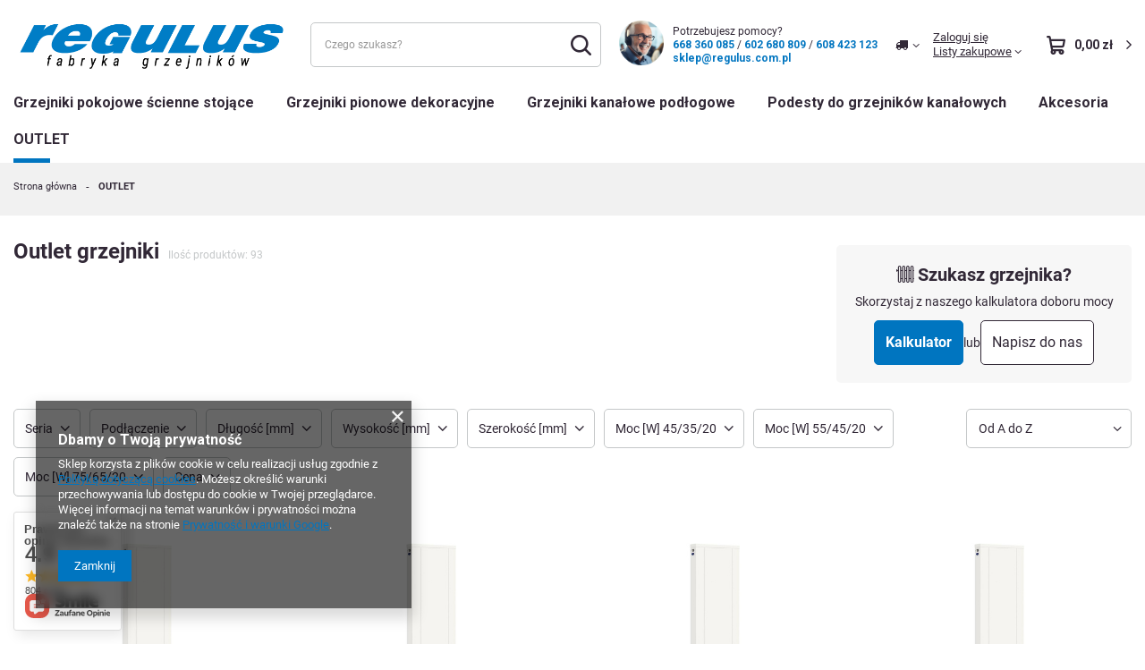

--- FILE ---
content_type: text/html; charset=utf-8
request_url: https://sklep.regulus.com.pl/pl/menu/outlet-158.html
body_size: 31821
content:
<!DOCTYPE html>
<html lang="pl" class="--vat --gross " ><head><link rel="preload" as="image" fetchpriority="high" media="(max-width: 420px)" href="/hpeciai/5e20ba4581a2a48dfa67f31fc33008a0/pol_is_DECOR-PRO-14-080-RAL-7016-OUTLET-768jpg"><link rel="preload" as="image" fetchpriority="high" media="(min-width: 420.1px)" href="/hpeciai/b4acc2df12c5aa5c2c9596e8c73731bb/pol_il_DECOR-PRO-14-080-RAL-7016-OUTLET-768jpg"><link rel="preload" as="image" fetchpriority="high" media="(max-width: 420px)" href="/hpeciai/5e20ba4581a2a48dfa67f31fc33008a0/pol_is_DECOR-PRO-DPP14-040-przelotowy-dol-dol-RAL-9003-OUTLET-991jpg"><link rel="preload" as="image" fetchpriority="high" media="(min-width: 420.1px)" href="/hpeciai/b4acc2df12c5aa5c2c9596e8c73731bb/pol_il_DECOR-PRO-DPP14-040-przelotowy-dol-dol-RAL-9003-OUTLET-991jpg"><meta name="viewport" content="user-scalable=no, initial-scale = 1.0, maximum-scale = 1.0, width=device-width, viewport-fit=cover"><meta http-equiv="Content-Type" content="text/html; charset=utf-8"><meta http-equiv="X-UA-Compatible" content="IE=edge"><title>Outlet grzejniki - Sklep Regulus</title><meta name="description" content="Outlet grzejniki ✅ Gwarancja atrakcyjnych cen - zobacz asortyment grzejników w naszym outlecie ✅ Sprawdź ofertę na stronie ⭐ Zapraszamy!"><link rel="icon" href="/gfx/pol/favicon.ico"><meta name="theme-color" content="#0075C0"><meta name="msapplication-navbutton-color" content="#0075C0"><meta name="apple-mobile-web-app-status-bar-style" content="#0075C0">
    <link rel="preconnect" href="https://fonts.googleapis.com" /> 
    <link rel="preconnect" href="https://fonts.gstatic.com" crossorigin /> 
    <link href="https://fonts.googleapis.com/css2?family=Roboto:ital,wght@0,100;0,300;0,400;0,500;0,700;0,900;1,100;1,300;1,400;1,500;1,700;1,900&display=swap" rel="stylesheet" /> 
    <link rel="stylesheet" type="text/css" href="/gfx/pol/search_style.css.gzip?r=1730798149"><script>var app_shop={urls:{prefix:'data="/gfx/'.replace('data="', '')+'pol/',graphql:'/graphql/v1/'},vars:{meta:{viewportContent:'initial-scale = 1.0, maximum-scale = 5.0, width=device-width, viewport-fit=cover'},priceType:'gross',priceTypeVat:true,productDeliveryTimeAndAvailabilityWithBasket:false,geoipCountryCode:'US',fairShopLogo: { enabled: false, image: '/gfx/standards/safe_light.svg'},currency:{id:'PLN',symbol:'zł',country:'pl',format:'###,##0.00',beforeValue:false,space:true,decimalSeparator:',',groupingSeparator:' '},language:{id:'pol',symbol:'pl',name:'Polski'},omnibus:{enabled:false,rebateCodeActivate:false,hidePercentageDiscounts:false,},},txt:{priceTypeText:' brutto',},fn:{},fnrun:{},files:[],graphql:{}};const getCookieByName=(name)=>{const value=`; ${document.cookie}`;const parts = value.split(`; ${name}=`);if(parts.length === 2) return parts.pop().split(';').shift();return false;};if(getCookieByName('freeeshipping_clicked')){document.documentElement.classList.remove('--freeShipping');}if(getCookieByName('rabateCode_clicked')){document.documentElement.classList.remove('--rabateCode');}function hideClosedBars(){const closedBarsArray=JSON.parse(localStorage.getItem('closedBars'))||[];if(closedBarsArray.length){const styleElement=document.createElement('style');styleElement.textContent=`${closedBarsArray.map((el)=>`#${el}`).join(',')}{display:none !important;}`;document.head.appendChild(styleElement);}}hideClosedBars();</script><meta name="robots" content="index,follow"><meta name="rating" content="general"><meta name="Author" content="REGULUS-system - sklep na bazie IdoSell (www.idosell.com/shop).">
<!-- Begin LoginOptions html -->

<style>
#client_new_social .service_item[data-name="service_Apple"]:before, 
#cookie_login_social_more .service_item[data-name="service_Apple"]:before,
.oscop_contact .oscop_login__service[data-service="Apple"]:before {
    display: block;
    height: 2.6rem;
    content: url('/gfx/standards/apple.svg?r=1743165583');
}
.oscop_contact .oscop_login__service[data-service="Apple"]:before {
    height: auto;
    transform: scale(0.8);
}
#client_new_social .service_item[data-name="service_Apple"]:has(img.service_icon):before,
#cookie_login_social_more .service_item[data-name="service_Apple"]:has(img.service_icon):before,
.oscop_contact .oscop_login__service[data-service="Apple"]:has(img.service_icon):before {
    display: none;
}
</style>

<!-- End LoginOptions html -->

<!-- Open Graph -->
<meta property="og:type" content="website"><meta property="og:url" content="https://sklep.regulus.com.pl/pl/menu/outlet-158.html
"><meta property="og:title" content="OUTLET REGULUS"><meta property="og:description" content="OUTLET | "><meta property="og:site_name" content="REGULUS-system - sklep"><meta property="og:locale" content="pl_PL"><meta property="og:image" content="https://sklep.regulus.com.pl/hpeciai/d8ee1c1391760300594aa36a7717396a/pol_pl_DECOR-PRO-14-080-RAL-7016-OUTLET-768_1.jpg"><meta property="og:image:width" content="159"><meta property="og:image:height" content="450"><link rel="manifest" href="https://sklep.regulus.com.pl/data/include/pwa/1/manifest.json?t=3"><meta name="apple-mobile-web-app-capable" content="yes"><meta name="apple-mobile-web-app-status-bar-style" content="black"><meta name="apple-mobile-web-app-title" content="sklep.regulus.com.pl"><link rel="apple-touch-icon" href="/data/include/pwa/1/icon-128.png"><link rel="apple-touch-startup-image" href="/data/include/pwa/1/logo-512.png" /><meta name="msapplication-TileImage" content="/data/include/pwa/1/icon-144.png"><meta name="msapplication-TileColor" content="#2F3BA2"><meta name="msapplication-starturl" content="/"><script type="application/javascript">var _adblock = true;</script><script async src="/data/include/advertising.js"></script><script type="application/javascript">var statusPWA = {
                online: {
                    txt: "Połączono z internetem",
                    bg: "#5fa341"
                },
                offline: {
                    txt: "Brak połączenia z internetem",
                    bg: "#eb5467"
                }
            }</script><script async type="application/javascript" src="/ajax/js/pwa_online_bar.js?v=1&r=6"></script><script >
window.dataLayer = window.dataLayer || [];
window.gtag = function gtag() {
dataLayer.push(arguments);
}
gtag('consent', 'default', {
'ad_storage': 'denied',
'analytics_storage': 'denied',
'ad_personalization': 'denied',
'ad_user_data': 'denied',
'wait_for_update': 500
});

gtag('set', 'ads_data_redaction', true);
</script><script  class='google_consent_mode_update'>
gtag('consent', 'update', {
'ad_storage': 'granted',
'analytics_storage': 'granted',
'ad_personalization': 'granted',
'ad_user_data': 'granted'
});
</script>
<!-- End Open Graph -->
<link rel="next" href="https://sklep.regulus.com.pl/pl/menu/outlet-158.html?counter=1"/>
<link rel="canonical" href="https://sklep.regulus.com.pl/pl/menu/outlet-158.html" />

                <!-- Global site tag (gtag.js) -->
                <script  async src="https://www.googletagmanager.com/gtag/js?id=G-7C7VKQF9ML"></script>
                <script >
                    window.dataLayer = window.dataLayer || [];
                    window.gtag = function gtag(){dataLayer.push(arguments);}
                    gtag('js', new Date());
                    
                    gtag('config', 'G-7C7VKQF9ML');

                </script>
                <link rel="stylesheet" type="text/css" href="/data/designs/66ab2647756666.20134834_10/gfx/pol/custom.css.gzip?r=1741358019">            <!-- Google Tag Manager -->
                    <script >(function(w,d,s,l,i){w[l]=w[l]||[];w[l].push({'gtm.start':
                    new Date().getTime(),event:'gtm.js'});var f=d.getElementsByTagName(s)[0],
                    j=d.createElement(s),dl=l!='dataLayer'?'&l='+l:'';j.async=true;j.src=
                    'https://www.googletagmanager.com/gtm.js?id='+i+dl;f.parentNode.insertBefore(j,f);
                    })(window,document,'script','dataLayer','GTM-MKVDCC8');</script>
            <!-- End Google Tag Manager -->
<!-- Begin additional html or js -->


<!--3|1|3-->
    <style>
        div#menu_blog_bydates.menu_blog_box {
            display: none !important;
        }
    </style>

<!-- End additional html or js -->
</head><body><div id="container" class="search_page container max-width-1400"><header class=" commercial_banner"><script class="ajaxLoad">app_shop.vars.vat_registered="true";app_shop.vars.currency_format="###,##0.00";app_shop.vars.currency_before_value=false;app_shop.vars.currency_space=true;app_shop.vars.symbol="zł";app_shop.vars.id="PLN";app_shop.vars.baseurl="http://sklep.regulus.com.pl/";app_shop.vars.sslurl="https://sklep.regulus.com.pl/";app_shop.vars.curr_url="%2Fpl%2Fmenu%2Foutlet-158.html";var currency_decimal_separator=',';var currency_grouping_separator=' ';app_shop.vars.blacklist_extension=["exe","com","swf","js","php"];app_shop.vars.blacklist_mime=["application/javascript","application/octet-stream","message/http","text/javascript","application/x-deb","application/x-javascript","application/x-shockwave-flash","application/x-msdownload"];app_shop.urls.contact="/pl/contact.html";</script><div id="viewType" style="display:none"></div><div id="logo" class="d-flex align-items-center" data-bg="/data/gfx/mask/pol/top_1_big.jpg"><a href="/" target="_self" aria-label="Logo sklepu"><img src="/data/gfx/mask/pol/logo_1_big.png" alt="Logo zmienisz w MODERACJA &gt; Wygląd elementów w sklepie &gt; Zarządzanie wyglądem elementów sklepu" width="595" height="170"></a></div><form action="https://sklep.regulus.com.pl/pl/search.html" method="get" id="menu_search" class="menu_search"><a href="#showSearchForm" class="menu_search__mobile" aria-label="Szukaj"></a><div class="menu_search__block"><div class="menu_search__item --input"><input class="menu_search__input" type="text" name="text" autocomplete="off" placeholder="Czego szukasz?" aria-label="Czego szukasz?"><button class="menu_search__submit" type="submit" aria-label="Szukaj"></button></div><div class="menu_search__item --results search_result"></div></div></form><div id="top_help" class="thelp"><div class="thelp__wrapper"><span class="thelp__opener">Kontakt</span><div class="thelp__box"><div class="thelp__image"><a href="/pl/contact.html" title="Kontakt"><img src="/gfx/custom/obsluga.webp?r=1730798100" alt="" loading="lazy"></a></div><div class="thelp__content"><div class="thelp__text">Potrzebujesz pomocy?</div><div class="thelp__phones"><a href="tel:668360085" title="668 360 085">668 360 085</a> / <a href="tel:602680809" title="602 680 809">602 680 809</a> / <a href="tel:608423123" title="608 423 123">608 423 123</a></div><div class="thelp__mail"><a href="mailto:sklep@regulus.com.pl">sklep@regulus.com.pl</a></div></div></div></div></div><div id="menu_settings" class="align-items-center justify-content-center justify-content-lg-end"><div class="open_trigger"><span class="d-none d-md-inline-block flag_txt"><i class="icon-truck"></i></span><div class="menu_settings_wrapper d-md-none"><div class="menu_settings_inline"><div class="menu_settings_header">
								Język i waluta: 
							</div><div class="menu_settings_content"><span class="menu_settings_flag flag flag_pol"></span><strong class="menu_settings_value"><span class="menu_settings_language">pl</span><span> | </span><span class="menu_settings_currency">zł</span></strong></div></div><div class="menu_settings_inline"><div class="menu_settings_header">
								Dostawa do: 
							</div><div class="menu_settings_content"><strong class="menu_settings_value">Polska</strong></div></div></div><i class="icon-angle-down d-none d-md-inline-block"></i></div><form action="https://sklep.regulus.com.pl/pl/settings.html" method="post"><ul><li><div class="form-group"><label for="menu_settings_country">Dostawa do</label><div class="select-after"><select class="form-control" name="country" id="menu_settings_country"><option value="1143020041">Czechy</option><option selected value="1143020003">Polska</option></select></div></div></li><li class="buttons"><button class="btn --solid --large" type="submit">
								Zastosuj zmiany
							</button></li></ul></form><div id="menu_additional"><a class="account_link" href="https://sklep.regulus.com.pl/pl/login.html">Zaloguj się</a><div class="shopping_list_top" data-empty="true"><a href="https://sklep.regulus.com.pl/pl/shoppinglist" class="wishlist_link slt_link --empty">Listy zakupowe</a><div class="slt_lists"><ul class="slt_lists__nav"><li class="slt_lists__nav_item" data-list_skeleton="true" data-list_id="true" data-shared="true"><a class="slt_lists__nav_link" data-list_href="true"><span class="slt_lists__nav_name" data-list_name="true"></span><span class="slt_lists__count" data-list_count="true">0</span></a></li><li class="slt_lists__nav_item --empty"><a class="slt_lists__nav_link --empty" href="https://sklep.regulus.com.pl/pl/shoppinglist"><span class="slt_lists__nav_name" data-list_name="true">Lista zakupowa</span><span class="slt_lists__count" data-list_count="true">0</span></a></li></ul></div></div></div></div><div id="fav-mobile" class="d-md-none"><a href="/shoppinglist.php"><i class="icon-heart-1"></i></a></div><div class="shopping_list_top_mobile d-none" data-empty="true"><a href="https://sklep.regulus.com.pl/pl/shoppinglist" class="sltm_link --empty"></a></div><div id="menu_basket" class="topBasket --skeleton"><a class="topBasket__sub" href="/basketedit.php" aria-labelledby="Koszyk"><span class="badge badge-info"></span><strong class="topBasket__price">0,00 zł</strong></a><div class="topBasket__details --products" style="display: none;"><div class="topBasket__block --labels"><label class="topBasket__item --name">Produkt</label><label class="topBasket__item --sum">Ilość</label><label class="topBasket__item --prices">Cena</label></div><div class="topBasket__block --products"></div></div><div class="topBasket__details --shipping" style="display: none;"><span class="topBasket__name">Koszt dostawy od</span><span id="shipppingCost"></span></div><script>
						app_shop.vars.cache_html = true;
					</script></div><nav id="menu_categories" class="wide"><button type="button" class="navbar-toggler" aria-label="Menu"><i class="icon-hamburgernew"></i></button><div class="navbar-collapse" id="menu_navbar"><ul class="navbar-nav"><li class="nav-item"><a  href="/pl/navigation/grzejniki-pokojowe-scienne-stojace-152.html" target="_self" title="Grzejniki pokojowe ścienne stojące" class="nav-link" >Grzejniki pokojowe ścienne stojące</a><ul class="navbar-subnav"><li class="nav-header"><a href="#backLink" class="nav-header__backLink"><i class="icon-angle-left"></i></a><a  href="/pl/navigation/grzejniki-pokojowe-scienne-stojace-152.html" target="_self" title="Grzejniki pokojowe ścienne stojące" class="nav-link" >Grzejniki pokojowe ścienne stojące</a></li><li class="nav-item"><a  href="/pl/menu/sollarius-grzejniki-pokojowe-163.html" target="_self" title="SOLLARIUS - grzejniki pokojowe" class="nav-link" >SOLLARIUS - grzejniki pokojowe</a><ul class="navbar-subsubnav"><li class="nav-header"><a href="#backLink" class="nav-header__backLink"><i class="icon-angle-left"></i></a><a  href="/pl/menu/sollarius-grzejniki-pokojowe-163.html" target="_self" title="SOLLARIUS - grzejniki pokojowe" class="nav-link" >SOLLARIUS - grzejniki pokojowe</a></li><li class="nav-item"><a  href="/pl/menu/grzejniki-pokojowe-sollarius-1-wysokosc-12-cm-192.html" target="_self" title="Grzejniki pokojowe SOLLARIUS &amp;quot;1&amp;quot; wysokość 12 cm" class="nav-link" >Grzejniki pokojowe SOLLARIUS &quot;1&quot; wysokość 12 cm</a></li><li class="nav-item"><a  href="/pl/menu/grzejniki-pokojowe-sollarius-2-wysokosc-21-cm-193.html" target="_self" title="Grzejniki pokojowe SOLLARIUS &amp;quot;2&amp;quot; wysokość 21 cm" class="nav-link" >Grzejniki pokojowe SOLLARIUS &quot;2&quot; wysokość 21 cm</a></li><li class="nav-item"><a  href="/pl/menu/grzejniki-pokojowe-sollarius-3-wysokosc-30-cm-194.html" target="_self" title="Grzejniki pokojowe SOLLARIUS &amp;quot;3&amp;quot; wysokość 30 cm" class="nav-link" >Grzejniki pokojowe SOLLARIUS &quot;3&quot; wysokość 30 cm</a></li><li class="nav-item"><a  href="/pl/menu/grzejniki-pokojowe-sollarius-4-wysokosc-93-5-cm-195.html" target="_self" title="Grzejniki pokojowe SOLLARIUS &amp;quot;4&amp;quot; wysokość 93,5 cm" class="nav-link" >Grzejniki pokojowe SOLLARIUS &quot;4&quot; wysokość 93,5 cm</a></li><li class="nav-item"><a  href="/pl/menu/grzejniki-pokojowe-sollarius-5-wysokosc-48-cm-202.html" target="_self" title="Grzejniki pokojowe SOLLARIUS &amp;quot;5&amp;quot; wysokość 48 cm" class="nav-link" >Grzejniki pokojowe SOLLARIUS &quot;5&quot; wysokość 48 cm</a></li><li class="nav-item"><a  href="/pl/menu/grzejniki-pokojowe-sollarius-6-wysokosc-57-cm-197.html" target="_self" title="Grzejniki pokojowe SOLLARIUS &amp;quot;6&amp;quot; wysokość 57 cm" class="nav-link" >Grzejniki pokojowe SOLLARIUS &quot;6&quot; wysokość 57 cm</a></li><li class="nav-item"><a  href="/pl/menu/grzejniki-pokojowe-sollarius-8-wysokosc-75-5-cm-198.html" target="_self" title="Grzejniki pokojowe SOLLARIUS &amp;quot;8&amp;quot; wysokość 75,5 cm" class="nav-link" >Grzejniki pokojowe SOLLARIUS &quot;8&quot; wysokość 75,5 cm</a></li><li class="nav-item"><a  href="/pl/menu/grzejniki-pokojowe-sollarius-10-wysokosc-93-5-cm-199.html" target="_self" title="Grzejniki pokojowe SOLLARIUS &amp;quot;10&amp;quot; wysokość 93,5 cm" class="nav-link" >Grzejniki pokojowe SOLLARIUS &quot;10&quot; wysokość 93,5 cm</a></li><li class="nav-item"><a  href="/pl/menu/grzejniki-pokojowe-sollarius-12-wysokosc-111-5cm-200.html" target="_self" title="Grzejniki pokojowe SOLLARIUS &amp;quot;12&amp;quot; wysokość 111,5cm" class="nav-link" >Grzejniki pokojowe SOLLARIUS &quot;12&quot; wysokość 111,5cm</a></li></ul></li><li class="nav-item"><a  href="/pl/menu/regullus-grzejniki-scienne-166.html" target="_self" title="REGULLUS - grzejniki ścienne" class="nav-link" >REGULLUS - grzejniki ścienne</a><ul class="navbar-subsubnav"><li class="nav-header"><a href="#backLink" class="nav-header__backLink"><i class="icon-angle-left"></i></a><a  href="/pl/menu/regullus-grzejniki-scienne-166.html" target="_self" title="REGULLUS - grzejniki ścienne" class="nav-link" >REGULLUS - grzejniki ścienne</a></li><li class="nav-item"><a  href="/pl/menu/grzejniki-scienne-regullus-1-wys-12-5cm-205.html" target="_self" title="Grzejniki ścienne REGULLUS &amp;quot;1&amp;quot; - wys. 12,5cm" class="nav-link" >Grzejniki ścienne REGULLUS &quot;1&quot; - wys. 12,5cm</a></li><li class="nav-item"><a  href="/pl/menu/grzejniki-scienne-regullus-2-wys-21-5cm-204.html" target="_self" title="Grzejniki ścienne REGULLUS &amp;quot;2&amp;quot; - wys. 21,5cm" class="nav-link" >Grzejniki ścienne REGULLUS &quot;2&quot; - wys. 21,5cm</a></li><li class="nav-item"><a  href="/pl/menu/grzejniki-scienne-regullus-3-wys-30-5cm-206.html" target="_self" title="Grzejniki ścienne REGULLUS &amp;quot;3&amp;quot; - wys. 30,5cm" class="nav-link" >Grzejniki ścienne REGULLUS &quot;3&quot; - wys. 30,5cm</a></li><li class="nav-item"><a  href="/pl/menu/grzejniki-scienne-regullus-4-wys-39-5cm-207.html" target="_self" title="Grzejniki ścienne REGULLUS &amp;quot;4&amp;quot; - wys. 39,5cm" class="nav-link" >Grzejniki ścienne REGULLUS &quot;4&quot; - wys. 39,5cm</a></li><li class="nav-item"><a  href="/pl/menu/grzejniki-scienne-regullus-5-wys-48-5cm-208.html" target="_self" title="Grzejniki ścienne REGULLUS &amp;quot;5&amp;quot; - wys. 48,5cm" class="nav-link" >Grzejniki ścienne REGULLUS &quot;5&quot; - wys. 48,5cm</a></li><li class="nav-item"><a  href="/pl/menu/grzejniki-scienne-regullus-6-wys-57-5cm-209.html" target="_self" title="Grzejniki ścienne REGULLUS &amp;quot;6&amp;quot; - wys. 57,5cm" class="nav-link" >Grzejniki ścienne REGULLUS &quot;6&quot; - wys. 57,5cm</a></li><li class="nav-item"><a  href="/pl/menu/grzejniki-scienne-regullus-8-wys-76cm-210.html" target="_self" title="Grzejniki ścienne REGULLUS &amp;quot;8&amp;quot; - wys. 76cm" class="nav-link" >Grzejniki ścienne REGULLUS &quot;8&quot; - wys. 76cm</a></li><li class="nav-item"><a  href="/pl/menu/grzejniki-scienne-regullus-10-wys-94cm-211.html" target="_self" title="Grzejniki ścienne REGULLUS &amp;quot;10&amp;quot; - wys. 94cm" class="nav-link" >Grzejniki ścienne REGULLUS &quot;10&quot; - wys. 94cm</a></li><li class="nav-item"><a  href="/pl/menu/grzejniki-scienne-regullus-12-wys-112cm-212.html" target="_self" title="Grzejniki ścienne REGULLUS &amp;quot;12&amp;quot; - wys. 112cm" class="nav-link" >Grzejniki ścienne REGULLUS &quot;12&quot; - wys. 112cm</a></li></ul></li><li class="nav-item"><a  href="/pl/menu/dubel-grzejniki-pokojowe-o-zwiekszonej-mocy-164.html" target="_self" title="DUBEL - grzejniki pokojowe o zwiększonej mocy" class="nav-link" >DUBEL - grzejniki pokojowe o zwiększonej mocy</a><ul class="navbar-subsubnav"><li class="nav-header"><a href="#backLink" class="nav-header__backLink"><i class="icon-angle-left"></i></a><a  href="/pl/menu/dubel-grzejniki-pokojowe-o-zwiekszonej-mocy-164.html" target="_self" title="DUBEL - grzejniki pokojowe o zwiększonej mocy" class="nav-link" >DUBEL - grzejniki pokojowe o zwiększonej mocy</a></li><li class="nav-item"><a  href="/pl/menu/grzejniki-pokojowe-dubel-4-wysokosc-39-cm-201.html" target="_self" title="Grzejniki pokojowe DUBEL  &amp;quot;4&amp;quot; wysokość 39 cm" class="nav-link" >Grzejniki pokojowe DUBEL  &quot;4&quot; wysokość 39 cm</a></li><li class="nav-item"><a  href="/pl/menu/grzejniki-pokojowe-dubel-5-wysokosc-48-cm-196.html" target="_self" title="Grzejniki pokojowe DUBEL  &amp;quot;5&amp;quot; wysokość 48 cm" class="nav-link" >Grzejniki pokojowe DUBEL  &quot;5&quot; wysokość 48 cm</a></li><li class="nav-item"><a  href="/pl/menu/grzejniki-pokojowe-dubel-6-wysokosc-57-cm-203.html" target="_self" title="Grzejniki pokojowe DUBEL &amp;quot;6&amp;quot; wysokość 57 cm" class="nav-link" >Grzejniki pokojowe DUBEL &quot;6&quot; wysokość 57 cm</a></li></ul></li><li class="nav-item"><a  href="/pl/menu/e-vent-grzejniki-pokojowe-z-wentylatorem-230v-167.html" target="_self" title="E-VENT - grzejniki pokojowe z wentylatorem 230V" class="nav-link" >E-VENT - grzejniki pokojowe z wentylatorem 230V</a><ul class="navbar-subsubnav"><li class="nav-header"><a href="#backLink" class="nav-header__backLink"><i class="icon-angle-left"></i></a><a  href="/pl/menu/e-vent-grzejniki-pokojowe-z-wentylatorem-230v-167.html" target="_self" title="E-VENT - grzejniki pokojowe z wentylatorem 230V" class="nav-link" >E-VENT - grzejniki pokojowe z wentylatorem 230V</a></li><li class="nav-item"><a  href="/pl/menu/grzejniki-z-wentylatorem-230v-e-vent-3-wysokosc-30-cm-185.html" target="_self" title="Grzejniki z wentylatorem 230V E-VENT &amp;quot;3&amp;quot; wysokość 30 cm" class="nav-link" >Grzejniki z wentylatorem 230V E-VENT &quot;3&quot; wysokość 30 cm</a></li><li class="nav-item"><a  href="/pl/menu/grzejniki-z-wentylatorem-230v-e-vent-4-wysokosc-39-cm-186.html" target="_self" title="Grzejniki z wentylatorem 230V E-VENT &amp;quot;4&amp;quot; wysokość 39 cm" class="nav-link" >Grzejniki z wentylatorem 230V E-VENT &quot;4&quot; wysokość 39 cm</a></li><li class="nav-item"><a  href="/pl/menu/grzejniki-z-wentylatorem-230v-e-vent-5-wysokosc-48-cm-187.html" target="_self" title="Grzejniki z wentylatorem 230V E-VENT &amp;quot;5&amp;quot; wysokość 48 cm" class="nav-link" >Grzejniki z wentylatorem 230V E-VENT &quot;5&quot; wysokość 48 cm</a></li><li class="nav-item"><a  href="/pl/menu/grzejniki-z-wentylatorem-230v-e-vent-6-wysokosc-57-cm-188.html" target="_self" title="Grzejniki z wentylatorem 230V E-VENT &amp;quot;6&amp;quot; wysokość 57 cm" class="nav-link" >Grzejniki z wentylatorem 230V E-VENT &quot;6&quot; wysokość 57 cm</a></li><li class="nav-item"><a  href="/pl/menu/grzejniki-z-wentylatorem-230v-e-vent-8-wysokosc-75-5-cm-189.html" target="_self" title="Grzejniki z wentylatorem 230V E-VENT &amp;quot;8&amp;quot; wysokość 75,5 cm" class="nav-link" >Grzejniki z wentylatorem 230V E-VENT &quot;8&quot; wysokość 75,5 cm</a></li><li class="nav-item"><a  href="/pl/menu/grzejniki-z-wentylatorem-230v-e-vent-10-wysokosc-93-5-cm-190.html" target="_self" title="Grzejniki z wentylatorem 230V E-VENT &amp;quot;10&amp;quot; wysokość 93,5 cm" class="nav-link" >Grzejniki z wentylatorem 230V E-VENT &quot;10&quot; wysokość 93,5 cm</a></li><li class="nav-item"><a  href="/pl/menu/grzejniki-z-wentylatorem-230v-e-vent-12-wysokosc-111-5cm-191.html" target="_self" title="Grzejniki z wentylatorem 230V E-VENT &amp;quot;12&amp;quot; wysokość 111,5cm" class="nav-link" >Grzejniki z wentylatorem 230V E-VENT &quot;12&quot; wysokość 111,5cm</a></li></ul></li><li class="nav-item"><a  href="/pl/menu/revers-grzejniki-pokojowe-z-wentylatorem-24v-165.html" target="_self" title="REVERS - grzejniki pokojowe z wentylatorem 24V" class="nav-link" >REVERS - grzejniki pokojowe z wentylatorem 24V</a><ul class="navbar-subsubnav"><li class="nav-header"><a href="#backLink" class="nav-header__backLink"><i class="icon-angle-left"></i></a><a  href="/pl/menu/revers-grzejniki-pokojowe-z-wentylatorem-24v-165.html" target="_self" title="REVERS - grzejniki pokojowe z wentylatorem 24V" class="nav-link" >REVERS - grzejniki pokojowe z wentylatorem 24V</a></li><li class="nav-item"><a  href="/pl/menu/grzejniki-z-wentylatorem-24v-revers-3-wysokosc-30-cm-178.html" target="_self" title="Grzejniki z wentylatorem 24V REVERS &amp;quot;3&amp;quot; wysokość 30 cm" class="nav-link" >Grzejniki z wentylatorem 24V REVERS &quot;3&quot; wysokość 30 cm</a></li><li class="nav-item"><a  href="/pl/menu/grzejniki-z-wentylatorem-24v-revers-4-wysokosc-39-cm-179.html" target="_self" title="Grzejniki z wentylatorem 24V REVERS &amp;quot;4&amp;quot; wysokość 39 cm" class="nav-link" >Grzejniki z wentylatorem 24V REVERS &quot;4&quot; wysokość 39 cm</a></li><li class="nav-item"><a  href="/pl/menu/grzejniki-z-wentylatorem-24v-revers-5-wysokosc-48-cm-180.html" target="_self" title="Grzejniki z wentylatorem 24V REVERS &amp;quot;5&amp;quot; wysokość 48 cm" class="nav-link" >Grzejniki z wentylatorem 24V REVERS &quot;5&quot; wysokość 48 cm</a></li><li class="nav-item"><a  href="/pl/menu/grzejniki-z-wentylatorem-24v-revers-6-wysokosc-57-cm-181.html" target="_self" title="Grzejniki z wentylatorem 24V REVERS &amp;quot;6&amp;quot; wysokość 57 cm" class="nav-link" >Grzejniki z wentylatorem 24V REVERS &quot;6&quot; wysokość 57 cm</a></li><li class="nav-item"><a  href="/pl/menu/grzejniki-z-wentylatorem-24v-revers-8-wysokosc-75-5-cm-182.html" target="_self" title="Grzejniki z wentylatorem 24V REVERS &amp;quot;8&amp;quot; wysokość 75,5 cm" class="nav-link" >Grzejniki z wentylatorem 24V REVERS &quot;8&quot; wysokość 75,5 cm</a></li><li class="nav-item"><a  href="/pl/menu/grzejniki-z-wentylatorem-24v-revers-10-wysokosc-93-5cm-183.html" target="_self" title="Grzejniki z wentylatorem 24V REVERS &amp;quot;10&amp;quot; wysokość 93,5cm" class="nav-link" >Grzejniki z wentylatorem 24V REVERS &quot;10&quot; wysokość 93,5cm</a></li><li class="nav-item"><a  href="/pl/menu/grzejniki-z-wentylatorem-24v-revers-12-wysokosc-111-5cm-184.html" target="_self" title="Grzejniki z wentylatorem 24V REVERS &amp;quot;12&amp;quot; wysokość 111,5cm" class="nav-link" >Grzejniki z wentylatorem 24V REVERS &quot;12&quot; wysokość 111,5cm</a></li></ul></li><li class="nav-item"><a  href="/pl/menu/vertago-grzejniki-stojace-o-zwiekszonej-mocy-225.html" target="_self" title="VERTAGO - grzejniki stojące o zwiększonej mocy" class="nav-link" >VERTAGO - grzejniki stojące o zwiększonej mocy</a><ul class="navbar-subsubnav"><li class="nav-header"><a href="#backLink" class="nav-header__backLink"><i class="icon-angle-left"></i></a><a  href="/pl/menu/vertago-grzejniki-stojace-o-zwiekszonej-mocy-225.html" target="_self" title="VERTAGO - grzejniki stojące o zwiększonej mocy" class="nav-link" >VERTAGO - grzejniki stojące o zwiększonej mocy</a></li><li class="nav-item"><a  href="/pl/menu/vertago-grzejniki-stojace-2-wysokosc-31cm-227.html" target="_self" title="VERTAGO - grzejniki stojące &amp;quot;2&amp;quot; wysokość 31cm" class="nav-link" >VERTAGO - grzejniki stojące &quot;2&quot; wysokość 31cm</a></li><li class="nav-item"><a  href="/pl/menu/vertago-grzejniki-stojace-3-wysokosc-40cm-228.html" target="_self" title="VERTAGO - grzejniki stojące &amp;quot;3&amp;quot; wysokość 40cm" class="nav-link" >VERTAGO - grzejniki stojące &quot;3&quot; wysokość 40cm</a></li></ul></li></ul></li><li class="nav-item"><a  href="/pl/menu/grzejniki-pionowe-dekoracyjne-153.html" target="_self" title="Grzejniki pionowe dekoracyjne" class="nav-link" >Grzejniki pionowe dekoracyjne</a><ul class="navbar-subnav"><li class="nav-header"><a href="#backLink" class="nav-header__backLink"><i class="icon-angle-left"></i></a><a  href="/pl/menu/grzejniki-pionowe-dekoracyjne-153.html" target="_self" title="Grzejniki pionowe dekoracyjne" class="nav-link" >Grzejniki pionowe dekoracyjne</a></li><li class="nav-item"><a  href="/pl/menu/decor-pro-pionowe-grzejniki-dekoracyjne-173.html" target="_self" title="DECOR PRO - pionowe grzejniki dekoracyjne" class="nav-link" >DECOR PRO - pionowe grzejniki dekoracyjne</a><ul class="navbar-subsubnav"><li class="nav-header"><a href="#backLink" class="nav-header__backLink"><i class="icon-angle-left"></i></a><a  href="/pl/menu/decor-pro-pionowe-grzejniki-dekoracyjne-173.html" target="_self" title="DECOR PRO - pionowe grzejniki dekoracyjne" class="nav-link" >DECOR PRO - pionowe grzejniki dekoracyjne</a></li><li class="nav-item"><a  href="/pl/menu/grzejnik-pionowy-dekoracyjny-14-wysokosc-138-5cm-217.html" target="_self" title="Grzejnik pionowy dekoracyjny &amp;quot;14&amp;quot; wysokość 138,5cm" class="nav-link" >Grzejnik pionowy dekoracyjny &quot;14&quot; wysokość 138,5cm</a></li><li class="nav-item"><a  href="/pl/menu/grzejnik-pionowy-dekoracyjny-16-wysokosc-156-5cm-218.html" target="_self" title="Grzejnik pionowy dekoracyjny &amp;quot;16&amp;quot; wysokość 156,5cm" class="nav-link" >Grzejnik pionowy dekoracyjny &quot;16&quot; wysokość 156,5cm</a></li><li class="nav-item"><a  href="/pl/menu/grzejnik-pionowy-dekoracyjny-18-wysokosc-174-5cm-219.html" target="_self" title="Grzejnik pionowy dekoracyjny &amp;quot;18&amp;quot; wysokość 174,5cm" class="nav-link" >Grzejnik pionowy dekoracyjny &quot;18&quot; wysokość 174,5cm</a></li><li class="nav-item"><a  href="/pl/menu/grzejnik-pionowy-dekoracyjny-20-wysokosc-192-5cm-220.html" target="_self" title="Grzejnik pionowy dekoracyjny &amp;quot;20&amp;quot; wysokość 192,5cm" class="nav-link" >Grzejnik pionowy dekoracyjny &quot;20&quot; wysokość 192,5cm</a></li><li class="nav-item --all"><a class="nav-link" href="/pl/menu/decor-pro-pionowe-grzejniki-dekoracyjne-173.html">+ Pokaż wszystkie</a></li></ul></li><li class="nav-item"><a  href="/pl/menu/decor-vent-pionowe-grzejniki-dekoracyjne-z-wentylatorem-230v-175.html" target="_self" title="DECOR VENT - pionowe grzejniki dekoracyjne z wentylatorem 230V" class="nav-link" >DECOR VENT - pionowe grzejniki dekoracyjne z wentylatorem 230V</a><ul class="navbar-subsubnav"><li class="nav-header"><a href="#backLink" class="nav-header__backLink"><i class="icon-angle-left"></i></a><a  href="/pl/menu/decor-vent-pionowe-grzejniki-dekoracyjne-z-wentylatorem-230v-175.html" target="_self" title="DECOR VENT - pionowe grzejniki dekoracyjne z wentylatorem 230V" class="nav-link" >DECOR VENT - pionowe grzejniki dekoracyjne z wentylatorem 230V</a></li><li class="nav-item"><a  href="/pl/menu/grzejnik-pionowy-z-wentylatorem-230v-14-wysokosc-138-5cm-221.html" target="_self" title="Grzejnik pionowy z wentylatorem 230V &amp;quot;14&amp;quot; wysokość 138,5cm" class="nav-link" >Grzejnik pionowy z wentylatorem 230V &quot;14&quot; wysokość 138,5cm</a></li><li class="nav-item"><a  href="/pl/menu/grzejnik-pionowy-z-wentylatorem-230v-16-wysokosc-156-5cm-222.html" target="_self" title="Grzejnik pionowy z wentylatorem 230V &amp;quot;16&amp;quot; wysokość 156,5cm" class="nav-link" >Grzejnik pionowy z wentylatorem 230V &quot;16&quot; wysokość 156,5cm</a></li><li class="nav-item"><a  href="/pl/menu/grzejnik-pionowy-z-wentylatorem-230v-18-wysokosc-174-5cm-223.html" target="_self" title="Grzejnik pionowy z wentylatorem 230V &amp;quot;18&amp;quot; wysokość 174,5cm" class="nav-link" >Grzejnik pionowy z wentylatorem 230V &quot;18&quot; wysokość 174,5cm</a></li><li class="nav-item"><a  href="/pl/menu/grzejnik-pionowy-z-wentylatorem-230v-20-wysokosc-192-5cm-224.html" target="_self" title="Grzejnik pionowy z wentylatorem 230V &amp;quot;20&amp;quot; wysokość 192,5cm" class="nav-link" >Grzejnik pionowy z wentylatorem 230V &quot;20&quot; wysokość 192,5cm</a></li></ul></li></ul></li><li class="nav-item"><a  href="/pl/menu/grzejniki-kanalowe-podlogowe-155.html" target="_self" title="Grzejniki kanałowe podłogowe" class="nav-link" >Grzejniki kanałowe podłogowe</a><ul class="navbar-subnav"><li class="nav-header"><a href="#backLink" class="nav-header__backLink"><i class="icon-angle-left"></i></a><a  href="/pl/menu/grzejniki-kanalowe-podlogowe-155.html" target="_self" title="Grzejniki kanałowe podłogowe" class="nav-link" >Grzejniki kanałowe podłogowe</a></li><li class="nav-item"><a  href="/pl/menu/grzejniki-o-glebokosci-8-cm-353.html" target="_self" title="Grzejniki o głębokości 8 cm" class="nav-link" >Grzejniki o głębokości 8 cm</a><ul class="navbar-subsubnav"><li class="nav-header"><a href="#backLink" class="nav-header__backLink"><i class="icon-angle-left"></i></a><a  href="/pl/menu/grzejniki-o-glebokosci-8-cm-353.html" target="_self" title="Grzejniki o głębokości 8 cm" class="nav-link" >Grzejniki o głębokości 8 cm</a></li><li class="nav-item"><a  href="/pl/menu/triovent-80-wentylator-230-v-glebokosc-8-cm-373.html" target="_self" title="TRIOVENT 80 - wentylator 230 V, głębokość 8 cm" class="nav-link" >TRIOVENT 80 - wentylator 230 V, głębokość 8 cm</a></li><li class="nav-item"><a  href="/pl/menu/triovent-80-wentylator-24-v-glebokosc-8-cm-374.html" target="_self" title="TRIOVENT 80 - wentylator 24 V, głębokość 8 cm" class="nav-link" >TRIOVENT 80 - wentylator 24 V, głębokość 8 cm</a></li><li class="nav-item"><a  href="/pl/menu/duovent-wentylator-24-v-glebokosc-8-cm-389.html" target="_self" title="DUOVENT - wentylator 24 V, głębokość 8 cm" class="nav-link" >DUOVENT - wentylator 24 V, głębokość 8 cm</a></li><li class="nav-item"><a  href="/pl/menu/tetravent-80-wentylator-24-v-glebokosc-8-cm-372.html" target="_self" title="TETRAVENT 80 - wentylator 24 V, głębokość 8 cm" class="nav-link" >TETRAVENT 80 - wentylator 24 V, głębokość 8 cm</a></li></ul></li><li class="nav-item"><a  href="/pl/menu/grzejniki-o-glebokosci-10-cm-354.html" target="_self" title="Grzejniki o głębokości 10 cm" class="nav-link" >Grzejniki o głębokości 10 cm</a><ul class="navbar-subsubnav"><li class="nav-header"><a href="#backLink" class="nav-header__backLink"><i class="icon-angle-left"></i></a><a  href="/pl/menu/grzejniki-o-glebokosci-10-cm-354.html" target="_self" title="Grzejniki o głębokości 10 cm" class="nav-link" >Grzejniki o głębokości 10 cm</a></li><li class="nav-item"><a  href="/pl/menu/oktovent-100-wentylator-24-v-glebokosc-10cm-376.html" target="_self" title="OKTOVENT 100 - wentylator 24 V, głębokość 10cm" class="nav-link" >OKTOVENT 100 - wentylator 24 V, głębokość 10cm</a></li><li class="nav-item"><a  href="/pl/menu/quattrovent-100-wentylator-24-v-glebokosc-10-cm-359.html" target="_self" title="QUATTROVENT 100 - wentylator 24 V, głębokość 10 cm" class="nav-link" >QUATTROVENT 100 - wentylator 24 V, głębokość 10 cm</a></li><li class="nav-item"><a  href="/pl/menu/quattrovent-100-wentylator-230-v-glebokosc-10-cm-360.html" target="_self" title="QUATTROVENT 100 - wentylator 230 V, głębokość 10 cm" class="nav-link" >QUATTROVENT 100 - wentylator 230 V, głębokość 10 cm</a></li><li class="nav-item"><a  href="/pl/menu/duo-100-grzejniki-podlogowe-z-naturalna-konwekcja-o-glebokosci-10-cm-378.html" target="_self" title="DUO 100 - grzejniki podłogowe z naturalną konwekcją o głębokości 10 cm" class="nav-link" >DUO 100 - grzejniki podłogowe z naturalną konwekcją o głębokości 10 cm</a></li><li class="nav-item"><a  href="/pl/menu/minivent-100-wentylator-24-v-glebokosc-10-cm-392.html" target="_self" title="MINIVENT 100 - wentylator 24 V, głębokość 10 cm" class="nav-link" >MINIVENT 100 - wentylator 24 V, głębokość 10 cm</a></li></ul></li><li class="nav-item"><a  href="/pl/menu/grzejniki-kanalowe-z-wentylatorem-24-v-356.html" target="_self" title="Grzejniki kanałowe z wentylatorem 24 V" class="nav-link" >Grzejniki kanałowe z wentylatorem 24 V</a><ul class="navbar-subsubnav"><li class="nav-header"><a href="#backLink" class="nav-header__backLink"><i class="icon-angle-left"></i></a><a  href="/pl/menu/grzejniki-kanalowe-z-wentylatorem-24-v-356.html" target="_self" title="Grzejniki kanałowe z wentylatorem 24 V" class="nav-link" >Grzejniki kanałowe z wentylatorem 24 V</a></li><li class="nav-item"><a  href="/pl/menu/oktovent-100-grzejniki-kanalowe-o-duzej-mocy-z-wentylatorem-24-v-377.html" target="_self" title="OKTOVENT 100 - grzejniki kanałowe o dużej mocy z wentylatorem 24 V" class="nav-link" >OKTOVENT 100 - grzejniki kanałowe o dużej mocy z wentylatorem 24 V</a></li><li class="nav-item"><a  href="/pl/menu/tetravent-80-plytki-grzejnik-kanalowy-o-duzej-mocy-379.html" target="_self" title="TETRAVENT 80 - płytki grzejnik kanałowy o dużej mocy" class="nav-link" >TETRAVENT 80 - płytki grzejnik kanałowy o dużej mocy</a></li><li class="nav-item"><a  href="/pl/menu/solovent-120-grzejniki-kanalowe-o-waskiej-ramce-z-wentylatorem-363.html" target="_self" title="SOLOVENT 120 - grzejniki kanałowe o wąskiej ramce z wentylatorem" class="nav-link" >SOLOVENT 120 - grzejniki kanałowe o wąskiej ramce z wentylatorem</a></li><li class="nav-item"><a  href="/pl/menu/grzejniki-kanalowe-triovent-80-z-wentylatorem-24v-366.html" target="_self" title="Grzejniki kanałowe TRIOVENT 80 z wentylatorem 24V" class="nav-link" >Grzejniki kanałowe TRIOVENT 80 z wentylatorem 24V</a></li><li class="nav-item"><a  href="/pl/menu/grzejniki-podlogowe-quattrovent-100-z-wentylatorem-24-v-364.html" target="_self" title="Grzejniki podłogowe QUATTROVENT 100 z wentylatorem 24 V" class="nav-link" >Grzejniki podłogowe QUATTROVENT 100 z wentylatorem 24 V</a></li><li class="nav-item"><a  href="/pl/menu/grzejniki-podlogowe-quattrovent-150-z-wentylatorem-24-v-365.html" target="_self" title="Grzejniki podłogowe QUATTROVENT 150 z wentylatorem 24 V" class="nav-link" >Grzejniki podłogowe QUATTROVENT 150 z wentylatorem 24 V</a></li><li class="nav-item"><a  href="/pl/menu/duovent-80-waskie-i-plytkie-grzejniki-kanalowe-z-wentylatorem-24-v-390.html" target="_self" title="DUOVENT 80 - wąskie i płytkie grzejniki kanałowe z wentylatorem 24 V" class="nav-link" >DUOVENT 80 - wąskie i płytkie grzejniki kanałowe z wentylatorem 24 V</a></li><li class="nav-item"><a  href="/pl/menu/minivent-100-waskie-grzejniki-kanalowe-o-glebokosci-10-cm-393.html" target="_self" title="MINIVENT 100 - wąskie grzejniki kanałowe o głębokości 10 cm" class="nav-link" >MINIVENT 100 - wąskie grzejniki kanałowe o głębokości 10 cm</a></li></ul></li><li class="nav-item"><a  href="/pl/menu/grzejniki-bez-wentylatora-358.html" target="_self" title="Grzejniki bez wentylatora" class="nav-link" >Grzejniki bez wentylatora</a><ul class="navbar-subsubnav"><li class="nav-header"><a href="#backLink" class="nav-header__backLink"><i class="icon-angle-left"></i></a><a  href="/pl/menu/grzejniki-bez-wentylatora-358.html" target="_self" title="Grzejniki bez wentylatora" class="nav-link" >Grzejniki bez wentylatora</a></li><li class="nav-item"><a  href="/pl/menu/duo-grzejniki-podlogowe-z-naturalna-konwekcja-o-glebokosci-10-cm-368.html" target="_self" title="DUO - grzejniki podłogowe z naturalną konwekcją o głębokości 10 cm " class="nav-link" >DUO - grzejniki podłogowe z naturalną konwekcją o głębokości 10 cm </a></li><li class="nav-item"><a  href="/pl/menu/quattro-grzejniki-podlogowe-z-naturalna-konwekcja-o-glebokosci-15-cm-367.html" target="_self" title="QUATTRO - grzejniki podłogowe z naturalną konwekcją o głębokości 15 cm" class="nav-link" >QUATTRO - grzejniki podłogowe z naturalną konwekcją o głębokości 15 cm</a></li></ul></li><li class="nav-item"><a  href="/pl/menu/quattrovent-grzejniki-kanalowe-podlogowe-z-wentylatorem-172.html" target="_self" title="QUATTROVENT - grzejniki kanałowe podłogowe z wentylatorem" class="nav-link" >QUATTROVENT - grzejniki kanałowe podłogowe z wentylatorem</a><ul class="navbar-subsubnav"><li class="nav-header"><a href="#backLink" class="nav-header__backLink"><i class="icon-angle-left"></i></a><a  href="/pl/menu/quattrovent-grzejniki-kanalowe-podlogowe-z-wentylatorem-172.html" target="_self" title="QUATTROVENT - grzejniki kanałowe podłogowe z wentylatorem" class="nav-link" >QUATTROVENT - grzejniki kanałowe podłogowe z wentylatorem</a></li><li class="nav-item"><a  href="/pl/menu/grzejniki-kanalowe-quattrovent-z-wentylatorem-24-v-215.html" target="_self" title="Grzejniki kanałowe QUATTROVENT z wentylatorem 24 V" class="nav-link" >Grzejniki kanałowe QUATTROVENT z wentylatorem 24 V</a></li><li class="nav-item"><a  href="/pl/menu/grzejniki-kanalowe-quattrovent-100-z-wentylatorem-230-v-216.html" target="_self" title="Grzejniki kanałowe QUATTROVENT 100 z wentylatorem 230 V " class="nav-link" >Grzejniki kanałowe QUATTROVENT 100 z wentylatorem 230 V </a></li></ul></li><li class="nav-item"><a  href="/pl/menu/triovent-80-grzejniki-kanalowe-o-glebokosci-8cm-z-wentylatorem-171.html" target="_self" title="TRIOVENT 80 - grzejniki kanałowe o głębokości 8cm z wentylatorem" class="nav-link" >TRIOVENT 80 - grzejniki kanałowe o głębokości 8cm z wentylatorem</a><ul class="navbar-subsubnav"><li class="nav-header"><a href="#backLink" class="nav-header__backLink"><i class="icon-angle-left"></i></a><a  href="/pl/menu/triovent-80-grzejniki-kanalowe-o-glebokosci-8cm-z-wentylatorem-171.html" target="_self" title="TRIOVENT 80 - grzejniki kanałowe o głębokości 8cm z wentylatorem" class="nav-link" >TRIOVENT 80 - grzejniki kanałowe o głębokości 8cm z wentylatorem</a></li><li class="nav-item"><a  href="/pl/menu/grzejniki-kanalowe-triovent-80-z-wentylatorem-230v-231.html" target="_self" title="Grzejniki kanałowe TRIOVENT 80 z wentylatorem 230V" class="nav-link" >Grzejniki kanałowe TRIOVENT 80 z wentylatorem 230V</a></li><li class="nav-item"><a  href="/pl/menu/grzejniki-kanalowe-triovent-80-z-wentylatorem-24v-232.html" target="_self" title="Grzejniki kanałowe TRIOVENT 80 z wentylatorem 24V" class="nav-link" >Grzejniki kanałowe TRIOVENT 80 z wentylatorem 24V</a></li></ul></li><li class="nav-item empty"><a  href="/pl/menu/solovent-120-grzejniki-kanalowe-o-waskiej-ramce-z-wentylatorem-233.html" target="_self" title="SOLOVENT 120 - grzejniki kanałowe o wąskiej ramce z wentylatorem" class="nav-link" >SOLOVENT 120 - grzejniki kanałowe o wąskiej ramce z wentylatorem</a></li><li class="nav-item empty"><a  href="/pl/menu/quattro-150-grzejniki-podlogowe-z-naturalna-konwekcja-170.html" target="_self" title="QUATTRO 150 - grzejniki podłogowe z naturalną konwekcją" class="nav-link" >QUATTRO 150 - grzejniki podłogowe z naturalną konwekcją</a></li><li class="nav-item empty"><a  href="/pl/menu/duo-100-grzejniki-podlogowe-z-naturalna-konwekcja-o-glebokosci-10cm-169.html" target="_self" title="DUO 100 - grzejniki podłogowe z naturalną konwekcją o głębokości 10cm" class="nav-link" >DUO 100 - grzejniki podłogowe z naturalną konwekcją o głębokości 10cm</a></li><li class="nav-item empty"><a  href="/pl/menu/tetravent-80-plytki-grzejnik-kanalowy-o-duzej-mocy-371.html" target="_self" title="TETRAVENT 80 - płytki grzejnik kanałowy o dużej mocy" class="nav-link" >TETRAVENT 80 - płytki grzejnik kanałowy o dużej mocy</a></li><li class="nav-item empty"><a  href="/pl/menu/oktovent-100-grzejniki-kanalowe-o-duzej-mocy-z-wentylatorem-24-v-375.html" target="_self" title="OKTOVENT 100 - grzejniki kanałowe o dużej mocy z wentylatorem 24 V" class="nav-link" >OKTOVENT 100 - grzejniki kanałowe o dużej mocy z wentylatorem 24 V</a></li><li class="nav-item empty"><a  href="/pl/menu/duovent-80-waskie-i-plytkie-grzejniki-kanalowe-z-wentylatorem-24-v-391.html" target="_self" title="DUOVENT 80 - wąskie i płytkie grzejniki kanałowe z wentylatorem 24 V" class="nav-link" >DUOVENT 80 - wąskie i płytkie grzejniki kanałowe z wentylatorem 24 V</a></li><li class="nav-item empty"><a  href="/pl/menu/minivent-100-waskie-grzejniki-kanalowe-o-glebokosci-10-cm-394.html" target="_self" title="MINIVENT 100 - wąskie grzejniki kanałowe o głębokości 10 cm" class="nav-link" >MINIVENT 100 - wąskie grzejniki kanałowe o głębokości 10 cm</a></li></ul></li><li class="nav-item"><a  href="/pl/menu/podesty-do-grzejnikow-kanalowych-156.html" target="_self" title="Podesty do grzejników kanałowych" class="nav-link" >Podesty do grzejników kanałowych</a><ul class="navbar-subnav"><li class="nav-header"><a href="#backLink" class="nav-header__backLink"><i class="icon-angle-left"></i></a><a  href="/pl/menu/podesty-do-grzejnikow-kanalowych-156.html" target="_self" title="Podesty do grzejników kanałowych" class="nav-link" >Podesty do grzejników kanałowych</a></li><li class="nav-item empty"><a  href="/pl/menu/podesty-drewniane-do-grzejnikow-kanalowych-160.html" target="_self" title="Podesty drewniane do grzejników kanałowych" class="nav-link" >Podesty drewniane do grzejników kanałowych</a></li><li class="nav-item empty"><a  href="/pl/menu/podesty-aluminiowe-do-grzejnikow-161.html" target="_self" title="Podesty aluminiowe do grzejników " class="nav-link" >Podesty aluminiowe do grzejników </a></li><li class="nav-item empty"><a  href="/pl/menu/podesty-posezonowe-do-grzejnikow-kanalowych-162.html" target="_self" title="Podesty posezonowe do grzejników kanałowych" class="nav-link" >Podesty posezonowe do grzejników kanałowych</a></li><li class="nav-item empty"><a  href="/pl/menu/maskownice-213.html" target="_self" title="Maskownice" class="nav-link" >Maskownice</a></li></ul></li><li class="nav-item"><a  href="/pl/menu/akcesoria-157.html" target="_self" title="Akcesoria" class="nav-link" >Akcesoria</a><ul class="navbar-subnav"><li class="nav-header"><a href="#backLink" class="nav-header__backLink"><i class="icon-angle-left"></i></a><a  href="/pl/menu/akcesoria-157.html" target="_self" title="Akcesoria" class="nav-link" >Akcesoria</a></li><li class="nav-item empty"><a  href="/pl/menu/armatura-grzejnikowa-177.html" target="_self" title="Armatura grzejnikowa " class="nav-link" >Armatura grzejnikowa </a></li><li class="nav-item empty"><a  href="/pl/menu/wentylatory-podgrzejnikowe-176.html" target="_self" title="Wentylatory podgrzejnikowe" class="nav-link" >Wentylatory podgrzejnikowe</a></li><li class="nav-item empty"><a  href="/pl/menu/wentylatory-poprzeczne-do-grzejnikow-214.html" target="_self" title="Wentylatory poprzeczne do grzejników" class="nav-link" >Wentylatory poprzeczne do grzejników</a></li><li class="nav-item empty"><a  href="/pl/menu/engo-sterowniki-regulatory-akcesoria-380.html" target="_self" title="ENGO - sterowniki, regulatory, akcesoria" class="nav-link" >ENGO - sterowniki, regulatory, akcesoria</a></li></ul></li><li class="nav-item --outlet"><a  href="/pl/menu/outlet-158.html" target="_self" title="OUTLET" class="nav-link active" >OUTLET</a></li></ul></div></nav><div id="breadcrumbs" class="breadcrumbs"><div class="back_button"><button id="back_button"><i class="icon-angle-left"></i> Wróć</button></div><div class="list_wrapper"><ol><li><span>Jesteś tu:  </span></li><li class="bc-main"><span><a href="/">Strona główna</a></span></li><li class="bc-item-1 bc-active"><span>OUTLET</span></li></ol></div></div></header><div id="layout" class="row clearfix"><aside class="col-3 col-xl-2"><section class="shopping_list_menu"><div class="shopping_list_menu__block --lists slm_lists" data-empty="true"><span class="slm_lists__label">Listy zakupowe</span><ul class="slm_lists__nav"><li class="slm_lists__nav_item" data-list_skeleton="true" data-list_id="true" data-shared="true"><a class="slm_lists__nav_link" data-list_href="true"><span class="slm_lists__nav_name" data-list_name="true"></span><span class="slm_lists__count" data-list_count="true">0</span></a></li><li class="slm_lists__nav_header"><span class="slm_lists__label">Listy zakupowe</span></li><li class="slm_lists__nav_item --empty"><a class="slm_lists__nav_link --empty" href="https://sklep.regulus.com.pl/pl/shoppinglist"><span class="slm_lists__nav_name" data-list_name="true">Lista zakupowa</span><span class="slm_lists__count" data-list_count="true">0</span></a></li></ul><a href="#manage" class="slm_lists__manage d-none align-items-center d-md-flex">Zarządzaj listami</a></div><div class="shopping_list_menu__block --bought slm_bought"><a class="slm_bought__link d-flex" href="https://sklep.regulus.com.pl/pl/products-bought.html">
				Lista dotychczas zamówionych produktów
			</a></div><div class="shopping_list_menu__block --info slm_info"><strong class="slm_info__label d-block mb-3">Jak działa lista zakupowa?</strong><ul class="slm_info__list"><li class="slm_info__list_item d-flex mb-3">
					Po zalogowaniu możesz umieścić i przechowywać na liście zakupowej dowolną liczbę produktów nieskończenie długo.
				</li><li class="slm_info__list_item d-flex mb-3">
					Dodanie produktu do listy zakupowej nie oznacza automatycznie jego rezerwacji.
				</li><li class="slm_info__list_item d-flex mb-3">
					Dla niezalogowanych klientów lista zakupowa przechowywana jest do momentu wygaśnięcia sesji (około 24h).
				</li></ul></div></section><div id="mobileCategories" class="mobileCategories"><div class="mobileCategories__item --menu"><button type="button" class="mobileCategories__link --active" data-ids="#menu_search,.shopping_list_menu,#menu_search,#menu_navbar,#menu_navbar3, #menu_blog">
                            Menu
                        </button></div><div class="mobileCategories__item --account"><button type="button" class="mobileCategories__link" data-ids="#menu_contact,#login_menu_block">
                            Konto
                        </button></div><div class="mobileCategories__item --settings"><button type="button" class="mobileCategories__link" data-ids="#menu_settings">
                                Ustawienia
                            </button></div></div><div class="setMobileGrid" data-item="#menu_navbar"></div><div class="setMobileGrid" data-item="#menu_navbar3" data-ismenu1="true"></div><div class="setMobileGrid" data-item="#menu_blog"></div><div class="login_menu_block d-lg-none" id="login_menu_block"><a class="sign_in_link" href="/login.php" title=""><i class="icon-user"></i><span>Zaloguj się</span></a><a class="registration_link" href="/client-new.php?register" title=""><i class="icon-lock"></i><span>Zarejestruj się</span></a><a class="order_status_link" href="/order-open.php" title=""><i class="icon-globe"></i><span>Sprawdź status zamówienia</span></a></div><div class="setMobileGrid" data-item="#menu_contact"></div><div class="setMobileGrid" data-item="#menu_settings"></div><div class="setMobileGrid" data-item="#Filters"></div><div id="menu_categories2" class="mb-4"><a class="menu_categories_label" href="/categories.php">Kategorie </a><ul><li><a href="/pl/navigation/grzejniki-pokojowe-scienne-stojace-152.html" target="_self">Grzejniki pokojowe ścienne stojące</a></li><li><a href="/pl/menu/grzejniki-pionowe-dekoracyjne-153.html" target="_self">Grzejniki pionowe dekoracyjne</a></li><li><a href="/pl/menu/grzejniki-kanalowe-podlogowe-155.html" target="_self">Grzejniki kanałowe podłogowe</a></li><li><a href="/pl/menu/podesty-do-grzejnikow-kanalowych-156.html" target="_self">Podesty do grzejników kanałowych</a></li><li><a href="/pl/menu/akcesoria-157.html" target="_self">Akcesoria</a></li><li><a href="/pl/menu/outlet-158.html" target="_self" class="active">OUTLET</a></li></ul></div></aside><div id="content" class="col-12"><div id="top_search"><div class="search-wrapper"><section class="search_name"><h1 class="search_name__label headline"><span class="headline__name">Outlet grzejniki</span></h1><span class="search_name__total">Ilość produktów: <span class="search_name__total_value">93</span></span></section></div><div class="icms"><div class="icms__wrapper"><div class="icms__top"><span>Szukasz grzejnika?</span></div><div class="icms__text">Skorzystaj z naszego kalkulatora doboru mocy</div><div class="icms__actions"><a href="https://regulus.com.pl/kalkulator-mocy-grzejnika/" target="_blank" class="btn --solid --large">Kalkulator</a><span>lub</span><a href="mailto:sklep@regulus.com.pl" class="btn --secondary --outline --large">Napisz do nas</a></div></div></div></div><div id="menu_compare_product" class="compare pt-2 mb-2 pt-sm-3 mb-sm-3" style="display: none;"><div class="compare__label d-none d-sm-block">Dodane do porównania</div><div class="compare__sub"></div><div class="compare__buttons"><a class="compare__button btn --solid --secondary" href="https://sklep.regulus.com.pl/pl/product-compare.html" title="Porównaj wszystkie produkty" target="_blank"><span>Porównaj produkty </span><span class="d-sm-none">(0)</span></a><a class="compare__button --remove btn d-none d-sm-block" href="https://sklep.regulus.com.pl/pl/settings.html?comparers=remove&amp;product=###" title="Usuń wszystkie produkty">
                        Usuń produkty
                    </a></div><script>
                        var cache_html = true;
                    </script></div><div id="top_filters_sorts"><section id="Filters" class="filters mb-4 mb-md-1"><form class="filters__form d-md-flex flex-wrap justify-content-start" method="get" action="/pl/menu/outlet-158.html"><div class="filters__block mr-md-2 my-md-1 mb-2"><input type="hidden" class="__serialize" id="filter_series_input" name="filter_series" value=""><a class="filters__toggler
														" data-id="filter_series"><div class="btn --icon-right d-block pr-4"><span>Seria</span></div></a><div class="filters__expand p-md-2 pb-2" id="filter_series_expand"><ul class="filters__content --list" id="filter_series_content"><li class="filters__item mb-2
                                                      "><div class="f-group --small --checkbox mb-0"><input type="checkbox" class="f-control" id="filter_series_8" data-id="filter_series" value="8"><label class="f-label" for="filter_series_8"><span class="--name">DECOR PRO</span><span class="--quantity">6</span></label></div></li><li class="filters__item mb-2
                                                      "><div class="f-group --small --checkbox mb-0"><input type="checkbox" class="f-control" id="filter_series_5" data-id="filter_series" value="5"><label class="f-label" for="filter_series_5"><span class="--name">DUBEL</span><span class="--quantity">7</span></label></div></li><li class="filters__item mb-2
                                                      "><div class="f-group --small --checkbox mb-0"><input type="checkbox" class="f-control" id="filter_series_12" data-id="filter_series" value="12"><label class="f-label" for="filter_series_12"><span class="--name">DUO</span><span class="--quantity">3</span></label></div></li><li class="filters__item mb-2
                                                      "><div class="f-group --small --checkbox mb-0"><input type="checkbox" class="f-control" id="filter_series_6" data-id="filter_series" value="6"><label class="f-label" for="filter_series_6"><span class="--name">E-VENT</span><span class="--quantity">18</span></label></div></li><li class="filters__item mb-2
                                                       --last-not-hidden"><div class="f-group --small --checkbox mb-0"><input type="checkbox" class="f-control" id="filter_series_14" data-id="filter_series" value="14"><label class="f-label" for="filter_series_14"><span class="--name">QUATTRO</span><span class="--quantity">3</span></label></div></li><li class="filters__item mb-2
                                                       --hidden"><div class="f-group --small --checkbox mb-0"><input type="checkbox" class="f-control" id="filter_series_15" data-id="filter_series" value="15"><label class="f-label" for="filter_series_15"><span class="--name">QUATTROVENT</span><span class="--quantity">8</span></label></div></li><li class="filters__item mb-2
                                                       --hidden"><div class="f-group --small --checkbox mb-0"><input type="checkbox" class="f-control" id="filter_series_3" data-id="filter_series" value="3"><label class="f-label" for="filter_series_3"><span class="--name">REGULLUS</span><span class="--quantity">17</span></label></div></li><li class="filters__item mb-2
                                                       --hidden"><div class="f-group --small --checkbox mb-0"><input type="checkbox" class="f-control" id="filter_series_4" data-id="filter_series" value="4"><label class="f-label" for="filter_series_4"><span class="--name">SOLLARIUS</span><span class="--quantity">20</span></label></div></li><li class="filters__item mb-2
                                                       --hidden"><div class="f-group --small --checkbox mb-0"><input type="checkbox" class="f-control" id="filter_series_13" data-id="filter_series" value="13"><label class="f-label" for="filter_series_13"><span class="--name">SOLO</span><span class="--quantity">5</span></label></div></li><li class="filters__item mb-2
                                                       --hidden"><div class="f-group --small --checkbox mb-0"><input type="checkbox" class="f-control" id="filter_series_23" data-id="filter_series" value="23"><label class="f-label" for="filter_series_23"><span class="--name">SOLOVENT</span><span class="--quantity">3</span></label></div></li><li class="filters__item mb-2
                                                       --hidden"><div class="f-group --small --checkbox mb-0"><input type="checkbox" class="f-control" id="filter_series_16" data-id="filter_series" value="16"><label class="f-label" for="filter_series_16"><span class="--name">TRIOVENT</span><span class="--quantity">3</span></label></div></li></ul><div class="filters__options"><button type="submit" class="--submit d-none btn py-0 pl-0 pr-3">
                                              Zastosuj
                                            </button><a class="--show-hidden btn py-0 pl-3 pr-0" data-id="filter_series"><span class="--show">+ Rozwiń</span><span class="--hide">- Ukryj</span></a></div></div></div><div class="filters__block mr-md-2 my-md-1 mb-2"><input type="hidden" class="__serialize" id="filter_traits79_input" name="filter_traits[79]" value=""><a class="filters__toggler
														" data-id="filter_traits79"><div class="btn --icon-right d-block pr-4"><span>Podłączenie</span></div></a><div class="filters__expand p-md-2 pb-2" id="filter_traits79_expand"><ul class="filters__content --list" id="filter_traits79_content"><li class="filters__item mb-2
                                                      "><div class="f-group --small --checkbox mb-0"><input type="checkbox" class="f-control" id="filter_traits79_80" data-id="filter_traits79" value="80"><label class="f-label" for="filter_traits79_80"><span class="--name">B - bocznozasilany</span><span class="--quantity">21</span></label></div></li><li class="filters__item mb-2
                                                      "><div class="f-group --small --checkbox mb-0"><input type="checkbox" class="f-control" id="filter_traits79_514" data-id="filter_traits79" value="514"><label class="f-label" for="filter_traits79_514"><span class="--name">DB - dolnozasilany bez gniazda i zaworu termostatycznego</span><span class="--quantity">3</span></label></div></li><li class="filters__item mb-2
                                                      "><div class="f-group --small --checkbox mb-0"><input type="checkbox" class="f-control" id="filter_traits79_515" data-id="filter_traits79" value="515"><label class="f-label" for="filter_traits79_515"><span class="--name">DC - dolnozasilany centralnie bez gniazda i zaworu</span><span class="--quantity">1</span></label></div></li><li class="filters__item mb-2
                                                      "><div class="f-group --small --checkbox mb-0"><input type="checkbox" class="f-control" id="filter_traits79_516" data-id="filter_traits79" value="516"><label class="f-label" for="filter_traits79_516"><span class="--name">DCG - dolnozasilany centralnie z zaworem</span><span class="--quantity">1</span></label></div></li><li class="filters__item mb-2
                                                       --last-not-hidden"><div class="f-group --small --checkbox mb-0"><input type="checkbox" class="f-control" id="filter_traits79_513" data-id="filter_traits79" value="513"><label class="f-label" for="filter_traits79_513"><span class="--name">D - dolnozasilany z zaworem termostatycznym</span><span class="--quantity">23</span></label></div></li><li class="filters__item mb-2
                                                       --hidden"><div class="f-group --small --checkbox mb-0"><input type="checkbox" class="f-control" id="filter_traits79_4803" data-id="filter_traits79" value="4803"><label class="f-label" for="filter_traits79_4803"><span class="--name">P - przelotowy dół/dół</span><span class="--quantity">19</span></label></div></li></ul><div class="filters__options"><button type="submit" class="--submit d-none btn py-0 pl-0 pr-3">
                                              Zastosuj
                                            </button><a class="--show-hidden btn py-0 pl-3 pr-0" data-id="filter_traits79"><span class="--show">+ Rozwiń</span><span class="--hide">- Ukryj</span></a></div></div></div><div class="filters__block mr-md-2 my-md-1 mb-2"><input type="hidden" class="__serialize" id="filter_traits27_input" name="filter_traits[27]" value=""><a class="filters__toggler
														" data-id="filter_traits27"><div class="btn --icon-right d-block pr-4"><span>Długość [mm]</span></div></a><div class="filters__expand p-md-2 pb-2" id="filter_traits27_expand"><div class="filters__content --range" data-names="100;400;500;600;700;800;900;1000;1100;1200;1400;1500;1600;1800;1900;2000" data-values="3840;111;92;129;237;160;198;168;261;117;176;2770;140;221;204;1165" data-min="100" data-max="2000"><div class="filters__range --inputs-wrapper"><label class="--from" for="filter_traits[27]_range_from"><input type="number" class="--input-number --min" step="any" id="filter_traits[27]_range_from" value="100"></label><span class="--gap">-</span><label class="--to" for="filter_traits[27]_range_to"><input type="number" class="--input-number --max" step="any" id="filter_traits[27]_range_to" value="2000"></label></div><div class="filters__range_slider --inputs-wrapper" style="--min:0;--max:15;--value-min:0;--value-max:15;"><input class="--input-range --min" type="range" min="0" max="15" value="0"><input class="--input-range --max" type="range" min="0" max="15" value="15"><div class="filters__range_progress"></div></div></div><div class="filters__options --range "><a href="#submit" class="--submit-range btn py-0 pl-0 pr-3">
                                              Zastosuj
                                            </a></div></div></div><div class="filters__block mr-md-2 my-md-1 mb-2"><input type="hidden" class="__serialize" id="filter_traits25_input" name="filter_traits[25]" value=""><a class="filters__toggler
														" data-id="filter_traits25"><div class="btn --icon-right d-block pr-4"><span>Wysokość [mm]</span></div></a><div class="filters__expand p-md-2 pb-2" id="filter_traits25_expand"><div class="filters__content --range" data-names="125;210;215;300;305;390;395;480;485;570;575;755;760;935;940;1115;1120;1385;1635;1745" data-values="175;187;139;350;211;260;124;259;116;267;110;346;1318;1600;91;402;2190;521;4815;567" data-min="125" data-max="1745"><div class="filters__range --inputs-wrapper"><label class="--from" for="filter_traits[25]_range_from"><input type="number" class="--input-number --min" step="any" id="filter_traits[25]_range_from" value="125"></label><span class="--gap">-</span><label class="--to" for="filter_traits[25]_range_to"><input type="number" class="--input-number --max" step="any" id="filter_traits[25]_range_to" value="1745"></label></div><div class="filters__range_slider --inputs-wrapper" style="--min:0;--max:19;--value-min:0;--value-max:19;"><input class="--input-range --min" type="range" min="0" max="19" value="0"><input class="--input-range --max" type="range" min="0" max="19" value="19"><div class="filters__range_progress"></div></div></div><div class="filters__options --range "><a href="#submit" class="--submit-range btn py-0 pl-0 pr-3">
                                              Zastosuj
                                            </a></div></div></div><div class="filters__block mr-md-2 my-md-1 mb-2"><input type="hidden" class="__serialize" id="filter_traits29_input" name="filter_traits[29]" value=""><a class="filters__toggler
														" data-id="filter_traits29"><div class="btn --icon-right d-block pr-4"><span>Szerokość [mm]</span></div></a><div class="filters__expand p-md-2 pb-2" id="filter_traits29_expand"><ul class="filters__content --list" id="filter_traits29_content"><li class="filters__item mb-2
                                                      "><div class="f-group --small --checkbox mb-0"><input type="checkbox" class="f-control" id="filter_traits29_30" data-id="filter_traits29" value="30"><label class="f-label" for="filter_traits29_30"><span class="--name">90 mm</span><span class="--quantity">2</span></label></div></li><li class="filters__item mb-2
                                                      "><div class="f-group --small --checkbox mb-0"><input type="checkbox" class="f-control" id="filter_traits29_93" data-id="filter_traits29" value="93"><label class="f-label" for="filter_traits29_93"><span class="--name">90</span><span class="--quantity">59</span></label></div></li><li class="filters__item mb-2
                                                      "><div class="f-group --small --checkbox mb-0"><input type="checkbox" class="f-control" id="filter_traits29_248" data-id="filter_traits29" value="248"><label class="f-label" for="filter_traits29_248"><span class="--name">180</span><span class="--quantity">7</span></label></div></li></ul><div class="filters__options"><button type="submit" class="--submit d-none btn py-0 pl-0 pr-3">
                                              Zastosuj
                                            </button></div></div></div><div class="filters__block mr-md-2 my-md-1 mb-2"><input type="hidden" class="__serialize" id="filter_traits46_input" name="filter_traits[46]" value=""><a class="filters__toggler
														" data-id="filter_traits46"><div class="btn --icon-right d-block pr-4"><span>Moc [W] 45/35/20</span></div></a><div class="filters__expand p-md-2 pb-2" id="filter_traits46_expand"><div class="filters__content --range" data-names="107;109;116;133;158;186;203;209;236;240;245;248;260;281;283;286;305;335;339;353;372;374;375;388;400;446;455;462;479;537;540;568;569;590;613;620;626;630;652;669;714;786;802;812;819;911;935;967;1007;1121;1285;1640;1684" data-values="3607;1422;1474;3610;426;231;180;3805;349;2413;386;166;322;2307;1554;174;1501;2106;2023;3616;415;786;3595;4702;1949;4690;1334;406;4680;434;4693;2162;1737;203;215;3623;1338;4807;4685;681;331;1156;3825;747;1307;390;2172;1748;2128;396;266;282;1317" data-min="107" data-max="1684"><div class="filters__range --inputs-wrapper"><label class="--from" for="filter_traits[46]_range_from"><input type="number" class="--input-number --min" step="any" id="filter_traits[46]_range_from" value="107"></label><span class="--gap">-</span><label class="--to" for="filter_traits[46]_range_to"><input type="number" class="--input-number --max" step="any" id="filter_traits[46]_range_to" value="1684"></label></div><div class="filters__range_slider --inputs-wrapper" style="--min:0;--max:52;--value-min:0;--value-max:52;"><input class="--input-range --min" type="range" min="0" max="52" value="0"><input class="--input-range --max" type="range" min="0" max="52" value="52"><div class="filters__range_progress"></div></div></div><div class="filters__options --range "><a href="#submit" class="--submit-range btn py-0 pl-0 pr-3">
                                              Zastosuj
                                            </a></div></div></div><div class="filters__block mr-md-2 my-md-1 mb-2"><input type="hidden" class="__serialize" id="filter_traits44_input" name="filter_traits[44]" value=""><a class="filters__toggler
														" data-id="filter_traits44"><div class="btn --icon-right d-block pr-4"><span>Moc [W] 55/45/20</span></div></a><div class="filters__expand p-md-2 pb-2" id="filter_traits44_expand"><div class="filters__content --range" data-names="163;174;185;232;236;277;312;353;366;370;371;388;417;423;427;496;500;506;511;512;556;631;647;650;679;690;701;746;802;848;849;869;905;915;934;941;999;1066;1086;1092;1174;1200;1213;1223;1360;1396;1444;1505;1674;1919;2449;2516" data-values="1421;1473;843;836;425;230;3804;348;385;2283;165;321;839;1553;173;3594;2105;2022;1944;2306;414;2438;4865;4701;1333;405;2443;4689;433;2161;1736;202;4692;214;1337;4806;2193;332;795;4684;1155;2499;1562;1306;389;2171;1747;2127;395;265;281;1316" data-min="163" data-max="2516"><div class="filters__range --inputs-wrapper"><label class="--from" for="filter_traits[44]_range_from"><input type="number" class="--input-number --min" step="any" id="filter_traits[44]_range_from" value="163"></label><span class="--gap">-</span><label class="--to" for="filter_traits[44]_range_to"><input type="number" class="--input-number --max" step="any" id="filter_traits[44]_range_to" value="2516"></label></div><div class="filters__range_slider --inputs-wrapper" style="--min:0;--max:51;--value-min:0;--value-max:51;"><input class="--input-range --min" type="range" min="0" max="51" value="0"><input class="--input-range --max" type="range" min="0" max="51" value="51"><div class="filters__range_progress"></div></div></div><div class="filters__options --range "><a href="#submit" class="--submit-range btn py-0 pl-0 pr-3">
                                              Zastosuj
                                            </a></div></div></div><div class="filters__block mr-md-2 my-md-1 mb-2"><input type="hidden" class="__serialize" id="filter_traits42_input" name="filter_traits[42]" value=""><a class="filters__toggler
														" data-id="filter_traits42"><div class="btn --icon-right d-block pr-4"><span>Moc [W] 75/65/20</span></div></a><div class="filters__expand p-md-2 pb-2" id="filter_traits42_expand"><div class="filters__content --range" data-names="271;288;364;392;455;460;518;586;607;615;644;701;708;780;819;829;840;848;922;977;1080;1127;1144;1242;1275;1293;1331;1401;1407;1409;1426;1478;1518;1531;1550;1561;1658;1729;1769;1948;1989;2013;2029;2086;2171;2257;2316;2396;2496;2777;3184;4063;4174" data-values="1420;1472;842;424;835;229;3803;347;384;164;320;1552;172;2282;834;2104;2021;3593;413;4677;2305;1332;404;4700;4864;3615;432;1654;2160;1735;4688;201;213;4679;1336;4805;2192;4691;329;1489;3824;1561;1305;4683;794;388;2170;1746;2126;394;264;280;1315" data-min="271" data-max="4174"><div class="filters__range --inputs-wrapper"><label class="--from" for="filter_traits[42]_range_from"><input type="number" class="--input-number --min" step="any" id="filter_traits[42]_range_from" value="271"></label><span class="--gap">-</span><label class="--to" for="filter_traits[42]_range_to"><input type="number" class="--input-number --max" step="any" id="filter_traits[42]_range_to" value="4174"></label></div><div class="filters__range_slider --inputs-wrapper" style="--min:0;--max:52;--value-min:0;--value-max:52;"><input class="--input-range --min" type="range" min="0" max="52" value="0"><input class="--input-range --max" type="range" min="0" max="52" value="52"><div class="filters__range_progress"></div></div></div><div class="filters__options --range "><a href="#submit" class="--submit-range btn py-0 pl-0 pr-3">
                                              Zastosuj
                                            </a></div></div></div><div class="filters__block mr-md-2 my-md-1 mb-2"><input type="hidden" class="__serialize" id="filter_price_input" name="filter_price" value=""><a class="filters__toggler
														" data-id="filter_price"><div class="btn --icon-right d-block pr-4"><span>Cena</span></div></a><div class="filters__expand p-md-2 pb-2" id="filter_price_expand"><div class="filters__content --range" data-min="260" data-max="4790"><div class="filters__range --inputs-wrapper"><label class="--from" for="filter_price_range_from"><input type="number" class="--input-number --min" step="any" id="filter_price_range_from" value="260" style="width:4ch;"><span class="--currency">zł</span></label><span class="--gap">-</span><label class="--to" for="filter_price_range_to"><input type="number" class="--input-number --max" step="any" id="filter_price_range_to" value="4790" style="width:5ch;"><span class="--currency">zł</span></label></div><div class="filters__range_slider --inputs-wrapper" style="--min:260;--max:4790;--value-min:260;--value-max:4790;"><input class="--input-range --min" type="range" min="260" max="4790" value="260"><input class="--input-range --max" type="range" min="260" max="4790" value="4790"><div class="filters__range_progress"></div></div></div><div class="filters__options --range "><a href="#submit" class="--submit-range btn py-0 pl-0 pr-3">
                                              Zastosuj
                                            </a></div></div></div><div class="f-group filters__buttons d-md-none"><button type="submit" class="btn --large --solid d-block" title="Kliknij aby zastosować wybrane filtry">

                      Zastosuj wybrane filtry
                  </button></div></form></section><div id="paging_setting_top" class="s_paging my-md-1"><form class="s_paging__item --sort" action="/settings.php"><select class="s_paging__select --order --small-md" id="select_top_sort" name="sort_order"><option value="relevance-d" class="option_relevance-d">Od najpopularniejszych</option><option value="name-a" class="option_name-a" selected>Od A do Z</option><option value="name-d" class="option_name-d">Od Z do A</option><option value="price-a" class="option_price-a">Od najtańszych</option><option value="price-d" class="option_price-d">Od najdroższych</option><option value="date-a" class="option_date-a">Od najnowszych</option><option value="date-d" class="option_date-d">Od najstarszych</option></select></form><div class="s_paging__item --filters d-md-none mb-2 mb-sm-3"><a class="btn --solid --large" href="#menu_filter">
                            Filtrowanie
                        </a></div></div></div><section id="search" class="search products mb-2 mb-sm-3"><div class="product" data-product_id="768" data-product_page="0" data-product_first="true"><a class="product__icon d-flex justify-content-center align-items-center" data-product-id="768" href="https://sklep.regulus.com.pl/pl/products/decor-pro-14-080-ral-7016-outlet-768.html" title="DECOR PRO 14/080; RAL 7016; OUTLET"><picture><source media="(max-width: 420px)" srcset="/hpeciai/5e20ba4581a2a48dfa67f31fc33008a0/pol_is_DECOR-PRO-14-080-RAL-7016-OUTLET-768jpg"></source><img alt="DECOR PRO 14/080; RAL 7016; OUTLET" src="/hpeciai/b4acc2df12c5aa5c2c9596e8c73731bb/pol_il_DECOR-PRO-14-080-RAL-7016-OUTLET-768jpg"></picture></a><div class="product__content_wrapper"><h3><a class="product__name" href="https://sklep.regulus.com.pl/pl/products/decor-pro-14-080-ral-7016-outlet-768.html" title="DECOR PRO 14/080; RAL 7016; OUTLET">DECOR PRO 14/080; RAL 7016; OUTLET</a></h3><div class="product__prices"><strong class="price --main">1 922,49 zł<span class="price_vat"> brutto</span><span class="price_sellby"><span class="price_sellby__sep">/</span><span class="price_sellby__sellby" data-sellby="1">1</span><span class="price_sellby__unit">szt.</span></span></strong><span class="price --max"><span class="omnibus_label">Cena regularna: </span><del>3 204,15 zł</del><span class="price_vat"> brutto</span><span class="price_sellby"><span class="price_sellby__sep">/</span><span class="price_sellby__sellby" data-sellby="1">1</span><span class="price_sellby__unit">szt.</span></span><span class="price_percent">-40%</span></span></div><div class="product__compare --has-child"><a class="product__compare_item --add btn" rel="nofollow" href="https://sklep.regulus.com.pl/pl/settings.html?comparers=add&amp;product=768" title="Kliknij, aby dodać produkt do porównania"><i class="icon-compare"></i><span>Porównaj</span></a></div></div></div><div class="product" data-product_id="991" data-product_page="0"><a class="product__icon d-flex justify-content-center align-items-center" data-product-id="991" href="https://sklep.regulus.com.pl/pl/products/decor-pro-dpp14-040-przelotowy-dol-dol-ral-9003-outlet-991.html" title="DECOR PRO DPP14/040 - przelotowy dół/dół; RAL 9003; OUTLET"><picture><source media="(max-width: 420px)" srcset="/hpeciai/5e20ba4581a2a48dfa67f31fc33008a0/pol_is_DECOR-PRO-DPP14-040-przelotowy-dol-dol-RAL-9003-OUTLET-991jpg"></source><img alt="DECOR PRO DPP14/040 - przelotowy dół/dół; RAL 9003; OUTLET" src="/hpeciai/b4acc2df12c5aa5c2c9596e8c73731bb/pol_il_DECOR-PRO-DPP14-040-przelotowy-dol-dol-RAL-9003-OUTLET-991jpg"></picture></a><div class="product__content_wrapper"><h3><a class="product__name" href="https://sklep.regulus.com.pl/pl/products/decor-pro-dpp14-040-przelotowy-dol-dol-ral-9003-outlet-991.html" title="DECOR PRO DPP14/040 - przelotowy dół/dół; RAL 9003; OUTLET">DECOR PRO DPP14/040 - przelotowy dół/dół; RAL 9003; OUTLET</a></h3><div class="product__prices"><strong class="price --main">1 068,19 zł<span class="price_vat"> brutto</span><span class="price_sellby"><span class="price_sellby__sep">/</span><span class="price_sellby__sellby" data-sellby="1">1</span><span class="price_sellby__unit">szt.</span></span></strong><span class="price --max"><span class="omnibus_label">Cena regularna: </span><del>1 942,17 zł</del><span class="price_vat"> brutto</span><span class="price_sellby"><span class="price_sellby__sep">/</span><span class="price_sellby__sellby" data-sellby="1">1</span><span class="price_sellby__unit">szt.</span></span><span class="price_percent">-45%</span></span></div><div class="product__compare --has-child"><a class="product__compare_item --add btn" rel="nofollow" href="https://sklep.regulus.com.pl/pl/settings.html?comparers=add&amp;product=991" title="Kliknij, aby dodać produkt do porównania"><i class="icon-compare"></i><span>Porównaj</span></a></div></div></div><div class="product" data-product_id="992" data-product_page="0"><a class="product__icon d-flex justify-content-center align-items-center" data-product-id="992" href="https://sklep.regulus.com.pl/pl/products/decor-pro-dpp14-060-przelotowy-dol-dol-ral-9003-outlet-992.html" title="DECOR PRO DPP14/060 - przelotowy dół/dół; RAL 9003; OUTLET"><picture><source media="(max-width: 420px)" srcset="/hpeciai/5e20ba4581a2a48dfa67f31fc33008a0/pol_is_DECOR-PRO-DPP14-060-przelotowy-dol-dol-RAL-9003-OUTLET-992jpg"></source><img alt="DECOR PRO DPP14/060 - przelotowy dół/dół; RAL 9003; OUTLET" src="/hpeciai/b4acc2df12c5aa5c2c9596e8c73731bb/pol_il_DECOR-PRO-DPP14-060-przelotowy-dol-dol-RAL-9003-OUTLET-992jpg" loading="lazy"></picture></a><div class="product__content_wrapper"><h3><a class="product__name" href="https://sklep.regulus.com.pl/pl/products/decor-pro-dpp14-060-przelotowy-dol-dol-ral-9003-outlet-992.html" title="DECOR PRO DPP14/060 - przelotowy dół/dół; RAL 9003; OUTLET">DECOR PRO DPP14/060 - przelotowy dół/dół; RAL 9003; OUTLET</a></h3><div class="product__prices"><strong class="price --main">1 418,62 zł<span class="price_vat"> brutto</span><span class="price_sellby"><span class="price_sellby__sep">/</span><span class="price_sellby__sellby" data-sellby="1">1</span><span class="price_sellby__unit">szt.</span></span></strong><span class="price --max"><span class="omnibus_label">Cena regularna: </span><del>2 579,31 zł</del><span class="price_vat"> brutto</span><span class="price_sellby"><span class="price_sellby__sep">/</span><span class="price_sellby__sellby" data-sellby="1">1</span><span class="price_sellby__unit">szt.</span></span><span class="price_percent">-45%</span></span></div><div class="product__compare --has-child"><a class="product__compare_item --add btn" rel="nofollow" href="https://sklep.regulus.com.pl/pl/settings.html?comparers=add&amp;product=992" title="Kliknij, aby dodać produkt do porównania"><i class="icon-compare"></i><span>Porównaj</span></a></div></div></div><div class="product" data-product_id="994" data-product_page="0"><a class="product__icon d-flex justify-content-center align-items-center" data-product-id="994" href="https://sklep.regulus.com.pl/pl/products/decor-pro-dpp16-050-przelotowy-dol-dol-ral-9003-outlet-994.html" title="DECOR PRO DPP16/050 - przelotowy dół/dół; RAL 9003; OUTLET"><picture><source media="(max-width: 420px)" srcset="/hpeciai/5e20ba4581a2a48dfa67f31fc33008a0/pol_is_DECOR-PRO-DPP16-050-przelotowy-dol-dol-RAL-9003-OUTLET-994jpg"></source><img alt="DECOR PRO DPP16/050 - przelotowy dół/dół; RAL 9003; OUTLET" src="/hpeciai/b4acc2df12c5aa5c2c9596e8c73731bb/pol_il_DECOR-PRO-DPP16-050-przelotowy-dol-dol-RAL-9003-OUTLET-994jpg" loading="lazy"></picture></a><div class="product__content_wrapper"><h3><a class="product__name" href="https://sklep.regulus.com.pl/pl/products/decor-pro-dpp16-050-przelotowy-dol-dol-ral-9003-outlet-994.html" title="DECOR PRO DPP16/050 - przelotowy dół/dół; RAL 9003; OUTLET">DECOR PRO DPP16/050 - przelotowy dół/dół; RAL 9003; OUTLET</a></h3><div class="product__prices"><strong class="price --main">1 405,09 zł<span class="price_vat"> brutto</span><span class="price_sellby"><span class="price_sellby__sep">/</span><span class="price_sellby__sellby" data-sellby="1">1</span><span class="price_sellby__unit">szt.</span></span></strong><span class="price --max"><span class="omnibus_label">Cena regularna: </span><del>2 554,71 zł</del><span class="price_vat"> brutto</span><span class="price_sellby"><span class="price_sellby__sep">/</span><span class="price_sellby__sellby" data-sellby="1">1</span><span class="price_sellby__unit">szt.</span></span><span class="price_percent">-45%</span></span></div><div class="product__compare --has-child"><a class="product__compare_item --add btn" rel="nofollow" href="https://sklep.regulus.com.pl/pl/settings.html?comparers=add&amp;product=994" title="Kliknij, aby dodać produkt do porównania"><i class="icon-compare"></i><span>Porównaj</span></a></div></div></div><div class="product" data-product_id="993" data-product_page="0"><a class="product__icon d-flex justify-content-center align-items-center" data-product-id="993" href="https://sklep.regulus.com.pl/pl/products/decor-pro-dpp16-060-przelotowy-dol-dol-ral-9003-outlet-993.html" title="DECOR PRO DPP16/060 - przelotowy dół/dół; RAL 9003; OUTLET"><picture><source media="(max-width: 420px)" srcset="/hpeciai/5e20ba4581a2a48dfa67f31fc33008a0/pol_is_DECOR-PRO-DPP16-060-przelotowy-dol-dol-RAL-9003-OUTLET-993jpg"></source><img alt="DECOR PRO DPP16/060 - przelotowy dół/dół; RAL 9003; OUTLET" src="/hpeciai/b4acc2df12c5aa5c2c9596e8c73731bb/pol_il_DECOR-PRO-DPP16-060-przelotowy-dol-dol-RAL-9003-OUTLET-993jpg" loading="lazy"></picture></a><div class="product__content_wrapper"><h3><a class="product__name" href="https://sklep.regulus.com.pl/pl/products/decor-pro-dpp16-060-przelotowy-dol-dol-ral-9003-outlet-993.html" title="DECOR PRO DPP16/060 - przelotowy dół/dół; RAL 9003; OUTLET">DECOR PRO DPP16/060 - przelotowy dół/dół; RAL 9003; OUTLET</a></h3><div class="product__prices"><strong class="price --main">1 603,31 zł<span class="price_vat"> brutto</span><span class="price_sellby"><span class="price_sellby__sep">/</span><span class="price_sellby__sellby" data-sellby="1">1</span><span class="price_sellby__unit">szt.</span></span></strong><span class="price --max"><span class="omnibus_label">Cena regularna: </span><del>2 915,10 zł</del><span class="price_vat"> brutto</span><span class="price_sellby"><span class="price_sellby__sep">/</span><span class="price_sellby__sellby" data-sellby="1">1</span><span class="price_sellby__unit">szt.</span></span><span class="price_percent">-45%</span></span></div><div class="product__compare --has-child"><a class="product__compare_item --add btn" rel="nofollow" href="https://sklep.regulus.com.pl/pl/settings.html?comparers=add&amp;product=993" title="Kliknij, aby dodać produkt do porównania"><i class="icon-compare"></i><span>Porównaj</span></a></div></div></div><div class="product" data-product_id="330" data-product_page="0"><a class="product__icon d-flex justify-content-center align-items-center" data-product-id="330" href="https://sklep.regulus.com.pl/pl/products/decor-pro-dpp18-040-przelotowy-dol-dol-ral-9003-outlet-330.html" title="DECOR PRO DPP18/040 - przelotowy dół/dół; RAL 9003; OUTLET"><picture><source media="(max-width: 420px)" srcset="/hpeciai/5e20ba4581a2a48dfa67f31fc33008a0/pol_is_DECOR-PRO-DPP18-040-przelotowy-dol-dol-RAL-9003-OUTLET-330jpg"></source><img alt="DECOR PRO DPP18/040 - przelotowy dół/dół; RAL 9003; OUTLET" src="/hpeciai/b4acc2df12c5aa5c2c9596e8c73731bb/pol_il_DECOR-PRO-DPP18-040-przelotowy-dol-dol-RAL-9003-OUTLET-330jpg" loading="lazy"></picture></a><div class="product__content_wrapper"><h3><a class="product__name" href="https://sklep.regulus.com.pl/pl/products/decor-pro-dpp18-040-przelotowy-dol-dol-ral-9003-outlet-330.html" title="DECOR PRO DPP18/040 - przelotowy dół/dół; RAL 9003; OUTLET">DECOR PRO DPP18/040 - przelotowy dół/dół; RAL 9003; OUTLET</a></h3><div class="product__prices"><strong class="price --main">1 270,47 zł<span class="price_vat"> brutto</span><span class="price_sellby"><span class="price_sellby__sep">/</span><span class="price_sellby__sellby" data-sellby="1">1</span><span class="price_sellby__unit">szt.</span></span></strong><span class="price --max"><span class="omnibus_label">Cena regularna: </span><del>2 309,94 zł</del><span class="price_vat"> brutto</span><span class="price_sellby"><span class="price_sellby__sep">/</span><span class="price_sellby__sellby" data-sellby="1">1</span><span class="price_sellby__unit">szt.</span></span><span class="price_percent">-45%</span></span></div><div class="product__compare --has-child"><a class="product__compare_item --add btn" rel="nofollow" href="https://sklep.regulus.com.pl/pl/settings.html?comparers=add&amp;product=330" title="Kliknij, aby dodać produkt do porównania"><i class="icon-compare"></i><span>Porównaj</span></a></div></div></div><div class="product" data-product_id="950" data-product_page="0"><a class="product__icon d-flex justify-content-center align-items-center" data-product-id="950" href="https://sklep.regulus.com.pl/pl/products/dubel-6-100-grzejnik-dolnozasilany-ral-9005-czarny-gleboki-outlet-950.html" title="DUBEL 6/100 grzejnik dolnozasilany; RAL 9005 (czarny głęboki); OUTLET"><picture><source media="(max-width: 420px)" srcset="/hpeciai/ba9124e76c4a58d59042bc06db7cc720/pol_is_DUBEL-6-100-grzejnik-dolnozasilany-RAL-9005-czarny-gleboki-OUTLET-950png"></source><img alt="DUBEL 6/100 grzejnik dolnozasilany; RAL 9005 (czarny głęboki); OUTLET" src="/hpeciai/5e97006374035948067f532283e75eed/pol_il_DUBEL-6-100-grzejnik-dolnozasilany-RAL-9005-czarny-gleboki-OUTLET-950png" loading="lazy"></picture></a><div class="product__content_wrapper"><h3><a class="product__name" href="https://sklep.regulus.com.pl/pl/products/dubel-6-100-grzejnik-dolnozasilany-ral-9005-czarny-gleboki-outlet-950.html" title="DUBEL 6/100 grzejnik dolnozasilany; RAL 9005 (czarny głęboki); OUTLET">DUBEL 6/100 grzejnik dolnozasilany; RAL 9005 (czarny głęboki); OUTLET</a></h3><div class="product__prices"><strong class="price --main">2 041,50 zł<span class="price_vat"> brutto</span><span class="price_sellby"><span class="price_sellby__sep">/</span><span class="price_sellby__sellby" data-sellby="1">1</span><span class="price_sellby__unit">szt.</span></span></strong></div><div class="product__compare --has-child"><a class="product__compare_item --add btn" rel="nofollow" href="https://sklep.regulus.com.pl/pl/settings.html?comparers=add&amp;product=950" title="Kliknij, aby dodać produkt do porównania"><i class="icon-compare"></i><span>Porównaj</span></a></div></div></div><div class="product" data-product_id="76" data-product_page="0"><a class="product__icon d-flex justify-content-center align-items-center" data-product-id="76" href="https://sklep.regulus.com.pl/pl/products/dubel-ds5-60-bocznozasilany-ral-9003-outlet-76.html" title="DUBEL DS5/60 - bocznozasilany; RAL 9003; OUTLET"><picture><source media="(max-width: 420px)" srcset="/hpeciai/58f0be92014fceb7a427215490f42f20/pol_is_DUBEL-DS5-60-bocznozasilany-RAL-9003-OUTLET-76jpg"></source><img alt="DUBEL DS5/60 - bocznozasilany; RAL 9003; OUTLET" src="/hpeciai/991e4e157735fd01aa68206f7831cf81/pol_il_DUBEL-DS5-60-bocznozasilany-RAL-9003-OUTLET-76jpg" loading="lazy"></picture><strong class="label_icons"><span class="label --discount">
													Przecena
												</span></strong></a><div class="product__content_wrapper"><h3><a class="product__name" href="https://sklep.regulus.com.pl/pl/products/dubel-ds5-60-bocznozasilany-ral-9003-outlet-76.html" title="DUBEL DS5/60 - bocznozasilany; RAL 9003; OUTLET">DUBEL DS5/60 - bocznozasilany; RAL 9003; OUTLET</a></h3><div class="product__prices"><strong class="price --main">981,54 zł<span class="price_vat"> brutto</span><span class="price_sellby"><span class="price_sellby__sep">/</span><span class="price_sellby__sellby" data-sellby="1">1</span><span class="price_sellby__unit">szt.</span></span></strong><span class="price --max"><span class="omnibus_label">Cena regularna: </span><del>1 402,20 zł</del><span class="price_vat"> brutto</span><span class="price_sellby"><span class="price_sellby__sep">/</span><span class="price_sellby__sellby" data-sellby="1">1</span><span class="price_sellby__unit">szt.</span></span><span class="price_percent">-30%</span></span></div><div class="product__compare --has-child"><a class="product__compare_item --add btn" rel="nofollow" href="https://sklep.regulus.com.pl/pl/settings.html?comparers=add&amp;product=76" title="Kliknij, aby dodać produkt do porównania"><i class="icon-compare"></i><span>Porównaj</span></a></div></div></div><div class="product" data-product_id="851" data-product_page="0"><a class="product__icon d-flex justify-content-center align-items-center" data-product-id="851" href="https://sklep.regulus.com.pl/pl/products/dubel-dsd6-80-dolnozasilany-ral-9003-outlet-851.html" title="DUBEL DSD6/80 - dolnozasilany; RAL 9003; OUTLET"><picture><source media="(max-width: 420px)" srcset="/hpeciai/58f0be92014fceb7a427215490f42f20/pol_is_DUBEL-DSD6-80-dolnozasilany-RAL-9003-OUTLET-851jpg"></source><img alt="DUBEL DSD6/80 - dolnozasilany; RAL 9003; OUTLET" src="/hpeciai/991e4e157735fd01aa68206f7831cf81/pol_il_DUBEL-DSD6-80-dolnozasilany-RAL-9003-OUTLET-851jpg" loading="lazy"></picture></a><div class="product__content_wrapper"><h3><a class="product__name" href="https://sklep.regulus.com.pl/pl/products/dubel-dsd6-80-dolnozasilany-ral-9003-outlet-851.html" title="DUBEL DSD6/80 - dolnozasilany; RAL 9003; OUTLET">DUBEL DSD6/80 - dolnozasilany; RAL 9003; OUTLET</a></h3><div class="product__prices"><strong class="price --main">1 653,98 zł<span class="price_vat"> brutto</span><span class="price_sellby"><span class="price_sellby__sep">/</span><span class="price_sellby__sellby" data-sellby="1">1</span><span class="price_sellby__unit">szt.</span></span></strong><span class="price --max"><span class="omnibus_label">Cena regularna: </span><del>2 362,83 zł</del><span class="price_vat"> brutto</span><span class="price_sellby"><span class="price_sellby__sep">/</span><span class="price_sellby__sellby" data-sellby="1">1</span><span class="price_sellby__unit">szt.</span></span><span class="price_percent">-30%</span></span></div><div class="product__compare --has-child"><a class="product__compare_item --add btn" rel="nofollow" href="https://sklep.regulus.com.pl/pl/settings.html?comparers=add&amp;product=851" title="Kliknij, aby dodać produkt do porównania"><i class="icon-compare"></i><span>Porównaj</span></a></div></div></div><div class="product" data-product_id="774" data-product_page="0"><a class="product__icon d-flex justify-content-center align-items-center" data-product-id="774" href="https://sklep.regulus.com.pl/pl/products/dubel-dsd6-e-60-z-wentylatorem-230v-termostat-z-kapilara-dolnozasilany-ral-1015-outlet-774.html" title="DUBEL DSD6/E/60 z wentylatorem 230V, termostat z kapilarą; dolnozasilany; RAL 1015; OUTLET"><picture><source media="(max-width: 420px)" srcset="/hpeciai/fd3e71a6ac84cfbd46adf3b7bba0e333/pol_is_DUBEL-DSD6-E-60-z-wentylatorem-230V-termostat-z-kapilara-dolnozasilany-RAL-1015-OUTLET-774jpg"></source><img alt="DUBEL DSD6/E/60 z wentylatorem 230V, termostat z kapilarą; dolnozasilany; RAL 1015; OUTLET" src="/hpeciai/6e3704389034bc31887913d6cfa49fba/pol_il_DUBEL-DSD6-E-60-z-wentylatorem-230V-termostat-z-kapilara-dolnozasilany-RAL-1015-OUTLET-774jpg" loading="lazy"></picture></a><div class="product__content_wrapper"><h3><a class="product__name" href="https://sklep.regulus.com.pl/pl/products/dubel-dsd6-e-60-z-wentylatorem-230v-termostat-z-kapilara-dolnozasilany-ral-1015-outlet-774.html" title="DUBEL DSD6/E/60 z wentylatorem 230V, termostat z kapilarą; dolnozasilany; RAL 1015; OUTLET">DUBEL DSD6/E/60 z wentylatorem 230V, termostat z kapilarą; dolnozasilany; RAL 1015; OUTLET</a></h3><div class="product__prices"><strong class="price --main">1 318,81 zł<span class="price_vat"> brutto</span><span class="price_sellby"><span class="price_sellby__sep">/</span><span class="price_sellby__sellby" data-sellby="1">1</span><span class="price_sellby__unit">szt.</span></span></strong></div><div class="product__compare --has-child"><a class="product__compare_item --add btn" rel="nofollow" href="https://sklep.regulus.com.pl/pl/settings.html?comparers=add&amp;product=774" title="Kliknij, aby dodać produkt do porównania"><i class="icon-compare"></i><span>Porównaj</span></a></div></div></div><div class="product" data-product_id="942" data-product_page="0"><a class="product__icon d-flex justify-content-center align-items-center" data-product-id="942" href="https://sklep.regulus.com.pl/pl/products/dubel-dsd6-e-80-z-wentylatorem-230v-grzejnik-dolnozasilany-ral-9003-outlet-942.html" title="DUBEL DSD6/E/80 z wentylatorem 230V,  grzejnik dolnozasilany; RAL 9003; OUTLET"><picture><source media="(max-width: 420px)" srcset="/hpeciai/0aa46e82a9ea640b8e1e7f3fe0d61d00/pol_is_DUBEL-DSD6-E-80-z-wentylatorem-230V-grzejnik-dolnozasilany-RAL-9003-OUTLET-942jpg"></source><img alt="DUBEL DSD6/E/80 z wentylatorem 230V,  grzejnik dolnozasilany; RAL 9003; OUTLET" src="/hpeciai/333fcfb0eedd651a701d316bb7c9860a/pol_il_DUBEL-DSD6-E-80-z-wentylatorem-230V-grzejnik-dolnozasilany-RAL-9003-OUTLET-942jpg" loading="lazy"></picture></a><div class="product__content_wrapper"><h3><a class="product__name" href="https://sklep.regulus.com.pl/pl/products/dubel-dsd6-e-80-z-wentylatorem-230v-grzejnik-dolnozasilany-ral-9003-outlet-942.html" title="DUBEL DSD6/E/80 z wentylatorem 230V,  grzejnik dolnozasilany; RAL 9003; OUTLET">DUBEL DSD6/E/80 z wentylatorem 230V,  grzejnik dolnozasilany; RAL 9003; OUTLET</a></h3><div class="product__prices"><strong class="price --main">1 770,09 zł<span class="price_vat"> brutto</span><span class="price_sellby"><span class="price_sellby__sep">/</span><span class="price_sellby__sellby" data-sellby="1">1</span><span class="price_sellby__unit">szt.</span></span></strong><span class="price --max"><span class="omnibus_label">Cena regularna: </span><del>2 723,22 zł</del><span class="price_vat"> brutto</span><span class="price_sellby"><span class="price_sellby__sep">/</span><span class="price_sellby__sellby" data-sellby="1">1</span><span class="price_sellby__unit">szt.</span></span><span class="price_percent">-35%</span></span></div><div class="product__compare --has-child"><a class="product__compare_item --add btn" rel="nofollow" href="https://sklep.regulus.com.pl/pl/settings.html?comparers=add&amp;product=942" title="Kliknij, aby dodać produkt do porównania"><i class="icon-compare"></i><span>Porównaj</span></a></div></div></div><div class="product" data-product_id="1004" data-product_page="0"><a class="product__icon d-flex justify-content-center align-items-center" data-product-id="1004" href="https://sklep.regulus.com.pl/pl/products/dubel-dsp6-120-przelotowy-dol-dol-9003-outlet-1004.html" title="DUBEL DSP6/120 - przelotowy dół/dół; 9003; OUTLET"><picture><source media="(max-width: 420px)" srcset="/hpeciai/58f0be92014fceb7a427215490f42f20/pol_is_DUBEL-DSP6-120-przelotowy-dol-dol-9003-OUTLET-1004jpg"></source><img alt="DUBEL DSP6/120 - przelotowy dół/dół; 9003; OUTLET" src="/hpeciai/991e4e157735fd01aa68206f7831cf81/pol_il_DUBEL-DSP6-120-przelotowy-dol-dol-9003-OUTLET-1004jpg" loading="lazy"></picture></a><div class="product__content_wrapper"><h3><a class="product__name" href="https://sklep.regulus.com.pl/pl/products/dubel-dsp6-120-przelotowy-dol-dol-9003-outlet-1004.html" title="DUBEL DSP6/120 - przelotowy dół/dół; 9003; OUTLET">DUBEL DSP6/120 - przelotowy dół/dół; 9003; OUTLET</a></h3><div class="product__prices"><strong class="price --main">1 625,63 zł<span class="price_vat"> brutto</span><span class="price_sellby"><span class="price_sellby__sep">/</span><span class="price_sellby__sellby" data-sellby="1">1</span><span class="price_sellby__unit">szt.</span></span></strong></div><div class="product__compare --has-child"><a class="product__compare_item --add btn" rel="nofollow" href="https://sklep.regulus.com.pl/pl/settings.html?comparers=add&amp;product=1004" title="Kliknij, aby dodać produkt do porównania"><i class="icon-compare"></i><span>Porównaj</span></a></div></div></div><div class="product" data-product_id="78" data-product_page="0"><a class="product__icon d-flex justify-content-center align-items-center" data-product-id="78" href="https://sklep.regulus.com.pl/pl/products/dubel-plan-ds3-40-bocznozasilany-ral-9003-outlet-78.html" title="DUBEL PLAN DS3/40 - bocznozasilany; RAL 9003; OUTLET"><picture><source media="(max-width: 420px)" srcset="/hpeciai/58f0be92014fceb7a427215490f42f20/pol_is_DUBEL-PLAN-DS3-40-bocznozasilany-RAL-9003-OUTLET-78jpg"></source><img alt="DUBEL PLAN DS3/40 - bocznozasilany; RAL 9003; OUTLET" src="/hpeciai/991e4e157735fd01aa68206f7831cf81/pol_il_DUBEL-PLAN-DS3-40-bocznozasilany-RAL-9003-OUTLET-78jpg" loading="lazy"></picture><strong class="label_icons"><span class="label --discount">
													Przecena
												</span></strong></a><div class="product__content_wrapper"><h3><a class="product__name" href="https://sklep.regulus.com.pl/pl/products/dubel-plan-ds3-40-bocznozasilany-ral-9003-outlet-78.html" title="DUBEL PLAN DS3/40 - bocznozasilany; RAL 9003; OUTLET">DUBEL PLAN DS3/40 - bocznozasilany; RAL 9003; OUTLET</a></h3><div class="product__prices"><strong class="price --main">375,15 zł<span class="price_vat"> brutto</span><span class="price_sellby"><span class="price_sellby__sep">/</span><span class="price_sellby__sellby" data-sellby="1">1</span><span class="price_sellby__unit">szt.</span></span></strong><span class="price --max"><span class="omnibus_label">Cena regularna: </span><del>750,30 zł</del><span class="price_vat"> brutto</span><span class="price_sellby"><span class="price_sellby__sep">/</span><span class="price_sellby__sellby" data-sellby="1">1</span><span class="price_sellby__unit">szt.</span></span><span class="price_percent">-50%</span></span></div><div class="product__compare --has-child"><a class="product__compare_item --add btn" rel="nofollow" href="https://sklep.regulus.com.pl/pl/settings.html?comparers=add&amp;product=78" title="Kliknij, aby dodać produkt do porównania"><i class="icon-compare"></i><span>Porównaj</span></a></div></div></div><div class="product" data-product_id="882" data-product_page="0"><a class="product__icon d-flex justify-content-center align-items-center" data-product-id="882" href="https://sklep.regulus.com.pl/pl/products/e-vent-10-100-bocznozasilany-termostat-z-kapilara-ral-9003-outlet-882.html" title="E-VENT 10/100; bocznozasilany; termostat z kapilarą; RAL 9003; OUTLET"><picture><source media="(max-width: 420px)" srcset="/hpeciai/d7e44af8b5723437d80076a263f308f8/pol_is_E-VENT-10-100-bocznozasilany-termostat-z-kapilara-RAL-9003-OUTLET-882jpg"></source><img alt="E-VENT 10/100; bocznozasilany; termostat z kapilarą; RAL 9003; OUTLET" src="/hpeciai/d0adf3de134b129d326cda4247cc8390/pol_il_E-VENT-10-100-bocznozasilany-termostat-z-kapilara-RAL-9003-OUTLET-882jpg" loading="lazy"></picture></a><div class="product__content_wrapper"><h3><a class="product__name" href="https://sklep.regulus.com.pl/pl/products/e-vent-10-100-bocznozasilany-termostat-z-kapilara-ral-9003-outlet-882.html" title="E-VENT 10/100; bocznozasilany; termostat z kapilarą; RAL 9003; OUTLET">E-VENT 10/100; bocznozasilany; termostat z kapilarą; RAL 9003; OUTLET</a></h3><div class="product__prices"><strong class="price --main">1 808,47 zł<span class="price_vat"> brutto</span><span class="price_sellby"><span class="price_sellby__sep">/</span><span class="price_sellby__sellby" data-sellby="1">1</span><span class="price_sellby__unit">szt.</span></span></strong><span class="price --max"><span class="omnibus_label">Cena regularna: </span><del>2 782,26 zł</del><span class="price_vat"> brutto</span><span class="price_sellby"><span class="price_sellby__sep">/</span><span class="price_sellby__sellby" data-sellby="1">1</span><span class="price_sellby__unit">szt.</span></span><span class="price_percent">-35%</span></span></div><div class="product__compare --has-child"><a class="product__compare_item --add btn" rel="nofollow" href="https://sklep.regulus.com.pl/pl/settings.html?comparers=add&amp;product=882" title="Kliknij, aby dodać produkt do porównania"><i class="icon-compare"></i><span>Porównaj</span></a></div></div></div><div class="product" data-product_id="881" data-product_page="0"><a class="product__icon d-flex justify-content-center align-items-center" data-product-id="881" href="https://sklep.regulus.com.pl/pl/products/e-vent-10-70-bocznozasilany-termostat-z-kapilara-ral-9003-outlet-881.html" title="E-VENT 10/70; bocznozasilany; termostat z kapilarą; RAL 9003; OUTLET"><picture><source media="(max-width: 420px)" srcset="/hpeciai/d7e44af8b5723437d80076a263f308f8/pol_is_E-VENT-10-70-bocznozasilany-termostat-z-kapilara-RAL-9003-OUTLET-881jpg"></source><img alt="E-VENT 10/70; bocznozasilany; termostat z kapilarą; RAL 9003; OUTLET" src="/hpeciai/d0adf3de134b129d326cda4247cc8390/pol_il_E-VENT-10-70-bocznozasilany-termostat-z-kapilara-RAL-9003-OUTLET-881jpg" loading="lazy"></picture></a><div class="product__content_wrapper"><h3><a class="product__name" href="https://sklep.regulus.com.pl/pl/products/e-vent-10-70-bocznozasilany-termostat-z-kapilara-ral-9003-outlet-881.html" title="E-VENT 10/70; bocznozasilany; termostat z kapilarą; RAL 9003; OUTLET">E-VENT 10/70; bocznozasilany; termostat z kapilarą; RAL 9003; OUTLET</a></h3><div class="product__prices"><strong class="price --main">1 158,66 zł<span class="price_vat"> brutto</span><span class="price_sellby"><span class="price_sellby__sep">/</span><span class="price_sellby__sellby" data-sellby="1">1</span><span class="price_sellby__unit">szt.</span></span></strong><span class="price --max"><span class="omnibus_label">Cena regularna: </span><del>2 317,32 zł</del><span class="price_vat"> brutto</span><span class="price_sellby"><span class="price_sellby__sep">/</span><span class="price_sellby__sellby" data-sellby="1">1</span><span class="price_sellby__unit">szt.</span></span><span class="price_percent">-50%</span></span></div><div class="product__compare --has-child"><a class="product__compare_item --add btn" rel="nofollow" href="https://sklep.regulus.com.pl/pl/settings.html?comparers=add&amp;product=881" title="Kliknij, aby dodać produkt do porównania"><i class="icon-compare"></i><span>Porównaj</span></a></div></div></div><div class="product" data-product_id="895" data-product_page="0"><a class="product__icon d-flex justify-content-center align-items-center" data-product-id="895" href="https://sklep.regulus.com.pl/pl/products/e-vent-3-e-120-wentylator-230v-dolnozasilany-termostat-z-kapilara-ral-9003-outlet-895.html" title="E-VENT 3/E/120 wentylator 230V; dolnozasilany; termostat z kapilarą; RAL 9003; OUTLET"><picture><source media="(max-width: 420px)" srcset="/hpeciai/5a3219a1875e9773114700ce8e52ee2a/pol_is_E-VENT-3-E-120-wentylator-230V-dolnozasilany-termostat-z-kapilara-RAL-9003-OUTLET-895jpg"></source><img alt="E-VENT 3/E/120 wentylator 230V; dolnozasilany; termostat z kapilarą; RAL 9003; OUTLET" src="/hpeciai/46d255551d7f6ea90f59b70ceb11dbcc/pol_il_E-VENT-3-E-120-wentylator-230V-dolnozasilany-termostat-z-kapilara-RAL-9003-OUTLET-895jpg" loading="lazy"></picture></a><div class="product__content_wrapper"><h3><a class="product__name" href="https://sklep.regulus.com.pl/pl/products/e-vent-3-e-120-wentylator-230v-dolnozasilany-termostat-z-kapilara-ral-9003-outlet-895.html" title="E-VENT 3/E/120 wentylator 230V; dolnozasilany; termostat z kapilarą; RAL 9003; OUTLET">E-VENT 3/E/120 wentylator 230V; dolnozasilany; termostat z kapilarą; RAL 9003; OUTLET</a></h3><div class="product__prices"><strong class="price --main">1 473,05 zł<span class="price_vat"> brutto</span><span class="price_sellby"><span class="price_sellby__sep">/</span><span class="price_sellby__sellby" data-sellby="1">1</span><span class="price_sellby__unit">szt.</span></span></strong><span class="price --max"><span class="omnibus_label">Cena regularna: </span><del>2 455,08 zł</del><span class="price_vat"> brutto</span><span class="price_sellby"><span class="price_sellby__sep">/</span><span class="price_sellby__sellby" data-sellby="1">1</span><span class="price_sellby__unit">szt.</span></span><span class="price_percent">-40%</span></span></div><div class="product__compare --has-child"><a class="product__compare_item --add btn" rel="nofollow" href="https://sklep.regulus.com.pl/pl/settings.html?comparers=add&amp;product=895" title="Kliknij, aby dodać produkt do porównania"><i class="icon-compare"></i><span>Porównaj</span></a></div></div></div><div class="product" data-product_id="756" data-product_page="0"><a class="product__icon d-flex justify-content-center align-items-center" data-product-id="756" href="https://sklep.regulus.com.pl/pl/products/e-vent-4-e-140-dolnozasilany-wentylator-230v-ral-9003-outlet-756.html" title="E-VENT 4/E/140 - dolnozasilany; wentylator 230V; RAL 9003; OUTLET"><picture><source media="(max-width: 420px)" srcset="/hpeciai/bd380cb60a43de4cd163cd4e9de3aeb6/pol_is_E-VENT-4-E-140-dolnozasilany-wentylator-230V-RAL-9003-OUTLET-756png"></source><img alt="E-VENT 4/E/140 - dolnozasilany; wentylator 230V; RAL 9003; OUTLET" src="/hpeciai/c13e59d753fb0431f89707cbb6d50521/pol_il_E-VENT-4-E-140-dolnozasilany-wentylator-230V-RAL-9003-OUTLET-756png" loading="lazy"></picture></a><div class="product__content_wrapper"><h3><a class="product__name" href="https://sklep.regulus.com.pl/pl/products/e-vent-4-e-140-dolnozasilany-wentylator-230v-ral-9003-outlet-756.html" title="E-VENT 4/E/140 - dolnozasilany; wentylator 230V; RAL 9003; OUTLET">E-VENT 4/E/140 - dolnozasilany; wentylator 230V; RAL 9003; OUTLET</a></h3><div class="product__prices"><strong class="price --main">1 817,57 zł<span class="price_vat"> brutto</span><span class="price_sellby"><span class="price_sellby__sep">/</span><span class="price_sellby__sellby" data-sellby="1">1</span><span class="price_sellby__unit">szt.</span></span></strong></div><div class="product__compare --has-child"><a class="product__compare_item --add btn" rel="nofollow" href="https://sklep.regulus.com.pl/pl/settings.html?comparers=add&amp;product=756" title="Kliknij, aby dodać produkt do porównania"><i class="icon-compare"></i><span>Porównaj</span></a></div></div></div><div class="product" data-product_id="964" data-product_page="0"><a class="product__icon d-flex justify-content-center align-items-center" data-product-id="964" href="https://sklep.regulus.com.pl/pl/products/e-vent-4-e-200-dolnozasilany-wentylator-230v-termostat-z-kapilara-ral-9003-outlet-964.html" title="E-VENT 4/E/200 - dolnozasilany; wentylator 230V; termostat z kapilarą; RAL 9003; OUTLET"><picture><source media="(max-width: 420px)" srcset="/hpeciai/6769abb01e28cd65f2d02e3ae282f1b5/pol_is_E-VENT-4-E-200-dolnozasilany-wentylator-230V-termostat-z-kapilara-RAL-9003-OUTLET-964jpg"></source><img alt="E-VENT 4/E/200 - dolnozasilany; wentylator 230V; termostat z kapilarą; RAL 9003; OUTLET" src="/hpeciai/d800f3c4d9eff23e608ad31f29953906/pol_il_E-VENT-4-E-200-dolnozasilany-wentylator-230V-termostat-z-kapilara-RAL-9003-OUTLET-964jpg" loading="lazy"></picture></a><div class="product__content_wrapper"><h3><a class="product__name" href="https://sklep.regulus.com.pl/pl/products/e-vent-4-e-200-dolnozasilany-wentylator-230v-termostat-z-kapilara-ral-9003-outlet-964.html" title="E-VENT 4/E/200 - dolnozasilany; wentylator 230V; termostat z kapilarą; RAL 9003; OUTLET">E-VENT 4/E/200 - dolnozasilany; wentylator 230V; termostat z kapilarą; RAL 9003; OUTLET</a></h3><div class="product__prices"><strong class="price --main">1 981,16 zł<span class="price_vat"> brutto</span><span class="price_sellby"><span class="price_sellby__sep">/</span><span class="price_sellby__sellby" data-sellby="1">1</span><span class="price_sellby__unit">szt.</span></span></strong></div><div class="product__compare --has-child"><a class="product__compare_item --add btn" rel="nofollow" href="https://sklep.regulus.com.pl/pl/settings.html?comparers=add&amp;product=964" title="Kliknij, aby dodać produkt do porównania"><i class="icon-compare"></i><span>Porównaj</span></a></div></div></div><div class="product" data-product_id="162" data-product_page="0"><a class="product__icon d-flex justify-content-center align-items-center" data-product-id="162" href="https://sklep.regulus.com.pl/pl/products/e-vent-4-e-60-dolnozasilany-ral-9003-outlet-162.html" title="E-VENT 4/E/60 - dolnozasilany; RAL 9003; OUTLET"><picture><source media="(max-width: 420px)" srcset="/hpeciai/96889ba43cf4380e701ae28b82273e1a/pol_is_E-VENT-4-E-60-dolnozasilany-RAL-9003-OUTLET-162jpg"></source><img alt="E-VENT 4/E/60 - dolnozasilany; RAL 9003; OUTLET" src="/hpeciai/edb22b7d3315f1f3dba9a155501dc3d2/pol_il_E-VENT-4-E-60-dolnozasilany-RAL-9003-OUTLET-162jpg" loading="lazy"></picture></a><div class="product__content_wrapper"><h3><a class="product__name" href="https://sklep.regulus.com.pl/pl/products/e-vent-4-e-60-dolnozasilany-ral-9003-outlet-162.html" title="E-VENT 4/E/60 - dolnozasilany; RAL 9003; OUTLET">E-VENT 4/E/60 - dolnozasilany; RAL 9003; OUTLET</a></h3><div class="product__prices"><strong class="price --main">1 384,98 zł<span class="price_vat"> brutto</span><span class="price_sellby"><span class="price_sellby__sep">/</span><span class="price_sellby__sellby" data-sellby="1">1</span><span class="price_sellby__unit">szt.</span></span></strong></div><div class="product__compare --has-child"><a class="product__compare_item --add btn" rel="nofollow" href="https://sklep.regulus.com.pl/pl/settings.html?comparers=add&amp;product=162" title="Kliknij, aby dodać produkt do porównania"><i class="icon-compare"></i><span>Porównaj</span></a></div></div></div><div class="product" data-product_id="891" data-product_page="0"><a class="product__icon d-flex justify-content-center align-items-center" data-product-id="891" href="https://sklep.regulus.com.pl/pl/products/e-vent-5-e-60-wentylator-230v-kapilara-bocznozasilany-ral-9003-outlet-891.html" title="E-VENT 5/E/60 wentylator 230V; kapilara; bocznozasilany; RAL 9003; OUTLET"><picture><source media="(max-width: 420px)" srcset="/hpeciai/6769abb01e28cd65f2d02e3ae282f1b5/pol_is_E-VENT-5-E-60-wentylator-230V-kapilara-bocznozasilany-RAL-9003-OUTLET-891jpg"></source><img alt="E-VENT 5/E/60 wentylator 230V; kapilara; bocznozasilany; RAL 9003; OUTLET" src="/hpeciai/d800f3c4d9eff23e608ad31f29953906/pol_il_E-VENT-5-E-60-wentylator-230V-kapilara-bocznozasilany-RAL-9003-OUTLET-891jpg" loading="lazy"></picture></a><div class="product__content_wrapper"><h3><a class="product__name" href="https://sklep.regulus.com.pl/pl/products/e-vent-5-e-60-wentylator-230v-kapilara-bocznozasilany-ral-9003-outlet-891.html" title="E-VENT 5/E/60 wentylator 230V; kapilara; bocznozasilany; RAL 9003; OUTLET">E-VENT 5/E/60 wentylator 230V; kapilara; bocznozasilany; RAL 9003; OUTLET</a></h3><div class="product__prices"><strong class="price --main">745,38 zł<span class="price_vat"> brutto</span><span class="price_sellby"><span class="price_sellby__sep">/</span><span class="price_sellby__sellby" data-sellby="1">1</span><span class="price_sellby__unit">szt.</span></span></strong><span class="price --max"><span class="omnibus_label">Cena regularna: </span><del>1 242,30 zł</del><span class="price_vat"> brutto</span><span class="price_sellby"><span class="price_sellby__sep">/</span><span class="price_sellby__sellby" data-sellby="1">1</span><span class="price_sellby__unit">szt.</span></span><span class="price_percent">-40%</span></span></div><div class="product__compare --has-child"><a class="product__compare_item --add btn" rel="nofollow" href="https://sklep.regulus.com.pl/pl/settings.html?comparers=add&amp;product=891" title="Kliknij, aby dodać produkt do porównania"><i class="icon-compare"></i><span>Porównaj</span></a></div></div></div><div class="product" data-product_id="884" data-product_page="0"><a class="product__icon d-flex justify-content-center align-items-center" data-product-id="884" href="https://sklep.regulus.com.pl/pl/products/e-vent-revers-10-100-bocznozasilany-ral-9003-outlet-884.html" title="E-VENT/REVERS 10/100; bocznozasilany; RAL 9003; OUTLET"><picture><source media="(max-width: 420px)" srcset="/hpeciai/d7e44af8b5723437d80076a263f308f8/pol_is_E-VENT-REVERS-10-100-bocznozasilany-RAL-9003-OUTLET-884jpg"></source><img alt="E-VENT/REVERS 10/100; bocznozasilany; RAL 9003; OUTLET" src="/hpeciai/d0adf3de134b129d326cda4247cc8390/pol_il_E-VENT-REVERS-10-100-bocznozasilany-RAL-9003-OUTLET-884jpg" loading="lazy"></picture></a><div class="product__content_wrapper"><h3><a class="product__name" href="https://sklep.regulus.com.pl/pl/products/e-vent-revers-10-100-bocznozasilany-ral-9003-outlet-884.html" title="E-VENT/REVERS 10/100; bocznozasilany; RAL 9003; OUTLET">E-VENT/REVERS 10/100; bocznozasilany; RAL 9003; OUTLET</a></h3><div class="product__prices"><strong class="price --main">1 832,21 zł<span class="price_vat"> brutto</span><span class="price_sellby"><span class="price_sellby__sep">/</span><span class="price_sellby__sellby" data-sellby="1">1</span><span class="price_sellby__unit">szt.</span></span></strong></div><div class="product__compare --has-child"><a class="product__compare_item --add btn" rel="nofollow" href="https://sklep.regulus.com.pl/pl/settings.html?comparers=add&amp;product=884" title="Kliknij, aby dodać produkt do porównania"><i class="icon-compare"></i><span>Porównaj</span></a></div></div></div><div class="product" data-product_id="943" data-product_page="0"><a class="product__icon d-flex justify-content-center align-items-center" data-product-id="943" href="https://sklep.regulus.com.pl/pl/products/e-vent-revers-10-120-dolnozasilany-ral-9003-outlet-943.html" title="E-VENT/REVERS 10/120; dolnozasilany; RAL 9003; OUTLET"><picture><source media="(max-width: 420px)" srcset="/hpeciai/d7e44af8b5723437d80076a263f308f8/pol_is_E-VENT-REVERS-10-120-dolnozasilany-RAL-9003-OUTLET-943jpg"></source><img alt="E-VENT/REVERS 10/120; dolnozasilany; RAL 9003; OUTLET" src="/hpeciai/d0adf3de134b129d326cda4247cc8390/pol_il_E-VENT-REVERS-10-120-dolnozasilany-RAL-9003-OUTLET-943jpg" loading="lazy"></picture></a><div class="product__content_wrapper"><h3><a class="product__name" href="https://sklep.regulus.com.pl/pl/products/e-vent-revers-10-120-dolnozasilany-ral-9003-outlet-943.html" title="E-VENT/REVERS 10/120; dolnozasilany; RAL 9003; OUTLET">E-VENT/REVERS 10/120; dolnozasilany; RAL 9003; OUTLET</a></h3><div class="product__prices"><strong class="price --main">2 396,16 zł<span class="price_vat"> brutto</span><span class="price_sellby"><span class="price_sellby__sep">/</span><span class="price_sellby__sellby" data-sellby="1">1</span><span class="price_sellby__unit">szt.</span></span></strong></div><div class="product__compare --has-child"><a class="product__compare_item --add btn" rel="nofollow" href="https://sklep.regulus.com.pl/pl/settings.html?comparers=add&amp;product=943" title="Kliknij, aby dodać produkt do porównania"><i class="icon-compare"></i><span>Porównaj</span></a></div></div></div><div class="product" data-product_id="944" data-product_page="0"><a class="product__icon d-flex justify-content-center align-items-center" data-product-id="944" href="https://sklep.regulus.com.pl/pl/products/e-vent-revers-12-120-bocznozasilany-ral-9003-outlet-944.html" title="E-VENT/REVERS 12/120; bocznozasilany; RAL 9003; OUTLET"><picture><source media="(max-width: 420px)" srcset="/hpeciai/d7e44af8b5723437d80076a263f308f8/pol_is_E-VENT-REVERS-12-120-bocznozasilany-RAL-9003-OUTLET-944jpg"></source><img alt="E-VENT/REVERS 12/120; bocznozasilany; RAL 9003; OUTLET" src="/hpeciai/d0adf3de134b129d326cda4247cc8390/pol_il_E-VENT-REVERS-12-120-bocznozasilany-RAL-9003-OUTLET-944jpg" loading="lazy"></picture></a><div class="product__content_wrapper"><h3><a class="product__name" href="https://sklep.regulus.com.pl/pl/products/e-vent-revers-12-120-bocznozasilany-ral-9003-outlet-944.html" title="E-VENT/REVERS 12/120; bocznozasilany; RAL 9003; OUTLET">E-VENT/REVERS 12/120; bocznozasilany; RAL 9003; OUTLET</a></h3><div class="product__prices"><strong class="price --main">2 577,83 zł<span class="price_vat"> brutto</span><span class="price_sellby"><span class="price_sellby__sep">/</span><span class="price_sellby__sellby" data-sellby="1">1</span><span class="price_sellby__unit">szt.</span></span></strong></div><div class="product__compare --has-child"><a class="product__compare_item --add btn" rel="nofollow" href="https://sklep.regulus.com.pl/pl/settings.html?comparers=add&amp;product=944" title="Kliknij, aby dodać produkt do porównania"><i class="icon-compare"></i><span>Porównaj</span></a></div></div></div><div class="product" data-product_id="886" data-product_page="0"><a class="product__icon d-flex justify-content-center align-items-center" data-product-id="886" href="https://sklep.regulus.com.pl/pl/products/e-vent-revers-12-80-bocznozasilany-ral-9003-outlet-886.html" title="E-VENT/REVERS 12/80; bocznozasilany; RAL 9003; OUTLET"><picture><source media="(max-width: 420px)" srcset="/hpeciai/d7e44af8b5723437d80076a263f308f8/pol_is_E-VENT-REVERS-12-80-bocznozasilany-RAL-9003-OUTLET-886jpg"></source><img alt="E-VENT/REVERS 12/80; bocznozasilany; RAL 9003; OUTLET" src="/hpeciai/d0adf3de134b129d326cda4247cc8390/pol_il_E-VENT-REVERS-12-80-bocznozasilany-RAL-9003-OUTLET-886jpg" loading="lazy"></picture></a><div class="product__content_wrapper"><h3><a class="product__name" href="https://sklep.regulus.com.pl/pl/products/e-vent-revers-12-80-bocznozasilany-ral-9003-outlet-886.html" title="E-VENT/REVERS 12/80; bocznozasilany; RAL 9003; OUTLET">E-VENT/REVERS 12/80; bocznozasilany; RAL 9003; OUTLET</a></h3><div class="product__prices"><strong class="price --main">1 833,07 zł<span class="price_vat"> brutto</span><span class="price_sellby"><span class="price_sellby__sep">/</span><span class="price_sellby__sellby" data-sellby="1">1</span><span class="price_sellby__unit">szt.</span></span></strong></div><div class="product__compare --has-child"><a class="product__compare_item --add btn" rel="nofollow" href="https://sklep.regulus.com.pl/pl/settings.html?comparers=add&amp;product=886" title="Kliknij, aby dodać produkt do porównania"><i class="icon-compare"></i><span>Porównaj</span></a></div></div></div><div class="product" data-product_id="894" data-product_page="0"><a class="product__icon d-flex justify-content-center align-items-center" data-product-id="894" href="https://sklep.regulus.com.pl/pl/products/e-vent-revers-4-140-wentylator-24v-lub-230v-dolnozasilany-ral-9003-outlet-894.html" title="E-VENT/REVERS 4/140 wentylator 24V lub 230V; dolnozasilany; RAL 9003; OUTLET"><picture><source media="(max-width: 420px)" srcset="/hpeciai/bd380cb60a43de4cd163cd4e9de3aeb6/pol_is_E-VENT-REVERS-4-140-wentylator-24V-lub-230V-dolnozasilany-RAL-9003-OUTLET-894png"></source><img alt="E-VENT/REVERS 4/140 wentylator 24V lub 230V; dolnozasilany; RAL 9003; OUTLET" src="/hpeciai/c13e59d753fb0431f89707cbb6d50521/pol_il_E-VENT-REVERS-4-140-wentylator-24V-lub-230V-dolnozasilany-RAL-9003-OUTLET-894png" loading="lazy"></picture></a><div class="product__content_wrapper"><h3><a class="product__name" href="https://sklep.regulus.com.pl/pl/products/e-vent-revers-4-140-wentylator-24v-lub-230v-dolnozasilany-ral-9003-outlet-894.html" title="E-VENT/REVERS 4/140 wentylator 24V lub 230V; dolnozasilany; RAL 9003; OUTLET">E-VENT/REVERS 4/140 wentylator 24V lub 230V; dolnozasilany; RAL 9003; OUTLET</a></h3><div class="product__prices"><strong class="price --main">1 817,57 zł<span class="price_vat"> brutto</span><span class="price_sellby"><span class="price_sellby__sep">/</span><span class="price_sellby__sellby" data-sellby="1">1</span><span class="price_sellby__unit">szt.</span></span></strong></div><div class="product__compare --has-child"><a class="product__compare_item --add btn" rel="nofollow" href="https://sklep.regulus.com.pl/pl/settings.html?comparers=add&amp;product=894" title="Kliknij, aby dodać produkt do porównania"><i class="icon-compare"></i><span>Porównaj</span></a></div></div></div><div class="product" data-product_id="893" data-product_page="0"><a class="product__icon d-flex justify-content-center align-items-center" data-product-id="893" href="https://sklep.regulus.com.pl/pl/products/e-vent-revers-4-80-wentylator-24v-lub-230v-dolnozasilany-ral-9003-outlet-893.html" title="E-VENT/REVERS 4/80 wentylator 24V lub 230V; dolnozasilany; RAL 9003; OUTLET"><picture><source media="(max-width: 420px)" srcset="/hpeciai/bd380cb60a43de4cd163cd4e9de3aeb6/pol_is_E-VENT-REVERS-4-80-wentylator-24V-lub-230V-dolnozasilany-RAL-9003-OUTLET-893png"></source><img alt="E-VENT/REVERS 4/80 wentylator 24V lub 230V; dolnozasilany; RAL 9003; OUTLET" src="/hpeciai/c13e59d753fb0431f89707cbb6d50521/pol_il_E-VENT-REVERS-4-80-wentylator-24V-lub-230V-dolnozasilany-RAL-9003-OUTLET-893png" loading="lazy"></picture></a><div class="product__content_wrapper"><h3><a class="product__name" href="https://sklep.regulus.com.pl/pl/products/e-vent-revers-4-80-wentylator-24v-lub-230v-dolnozasilany-ral-9003-outlet-893.html" title="E-VENT/REVERS 4/80 wentylator 24V lub 230V; dolnozasilany; RAL 9003; OUTLET">E-VENT/REVERS 4/80 wentylator 24V lub 230V; dolnozasilany; RAL 9003; OUTLET</a></h3><div class="product__prices"><strong class="price --main">1 145,13 zł<span class="price_vat"> brutto</span><span class="price_sellby"><span class="price_sellby__sep">/</span><span class="price_sellby__sellby" data-sellby="1">1</span><span class="price_sellby__unit">szt.</span></span></strong></div><div class="product__compare --has-child"><a class="product__compare_item --add btn" rel="nofollow" href="https://sklep.regulus.com.pl/pl/settings.html?comparers=add&amp;product=893" title="Kliknij, aby dodać produkt do porównania"><i class="icon-compare"></i><span>Porównaj</span></a></div></div></div><div class="product" data-product_id="892" data-product_page="0"><a class="product__icon d-flex justify-content-center align-items-center" data-product-id="892" href="https://sklep.regulus.com.pl/pl/products/e-vent-revers-5-100-wentylator-24v-lub-230v-dolnozasilany-ral-9003-outlet-892.html" title="E-VENT/REVERS 5/100 wentylator 24V lub 230V; dolnozasilany; RAL 9003; OUTLET"><picture><source media="(max-width: 420px)" srcset="/hpeciai/081c59d976162f70edc5569756d9b55b/pol_is_E-VENT-REVERS-5-100-wentylator-24V-lub-230V-dolnozasilany-RAL-9003-OUTLET-892jpg"></source><img alt="E-VENT/REVERS 5/100 wentylator 24V lub 230V; dolnozasilany; RAL 9003; OUTLET" src="/hpeciai/c7b6106ffd902185a51dfcc8be82d446/pol_il_E-VENT-REVERS-5-100-wentylator-24V-lub-230V-dolnozasilany-RAL-9003-OUTLET-892jpg" loading="lazy"></picture></a><div class="product__content_wrapper"><h3><a class="product__name" href="https://sklep.regulus.com.pl/pl/products/e-vent-revers-5-100-wentylator-24v-lub-230v-dolnozasilany-ral-9003-outlet-892.html" title="E-VENT/REVERS 5/100 wentylator 24V lub 230V; dolnozasilany; RAL 9003; OUTLET">E-VENT/REVERS 5/100 wentylator 24V lub 230V; dolnozasilany; RAL 9003; OUTLET</a></h3><div class="product__prices"><strong class="price --main">1 429,26 zł<span class="price_vat"> brutto</span><span class="price_sellby"><span class="price_sellby__sep">/</span><span class="price_sellby__sellby" data-sellby="1">1</span><span class="price_sellby__unit">szt.</span></span></strong></div><div class="product__compare --has-child"><a class="product__compare_item --add btn" rel="nofollow" href="https://sklep.regulus.com.pl/pl/settings.html?comparers=add&amp;product=892" title="Kliknij, aby dodać produkt do porównania"><i class="icon-compare"></i><span>Porównaj</span></a></div></div></div><div class="product" data-product_id="877" data-product_page="0"><a class="product__icon d-flex justify-content-center align-items-center" data-product-id="877" href="https://sklep.regulus.com.pl/pl/products/e-vent-revers-6-120-plan-bocznozasilany-ral-9003-outlet-877.html" title="E-VENT/REVERS 6/120; PLAN; bocznozasilany; RAL 9003; OUTLET"><picture><source media="(max-width: 420px)" srcset="/hpeciai/99a702ae5e06fc8d8efb6d6f34ef1b5e/pol_is_E-VENT-REVERS-6-120-PLAN-bocznozasilany-RAL-9003-OUTLET-877jpg"></source><img alt="E-VENT/REVERS 6/120; PLAN; bocznozasilany; RAL 9003; OUTLET" src="/hpeciai/91cf7f9488fda3a3e5cef05ca360709f/pol_il_E-VENT-REVERS-6-120-PLAN-bocznozasilany-RAL-9003-OUTLET-877jpg" loading="lazy"></picture></a><div class="product__content_wrapper"><h3><a class="product__name" href="https://sklep.regulus.com.pl/pl/products/e-vent-revers-6-120-plan-bocznozasilany-ral-9003-outlet-877.html" title="E-VENT/REVERS 6/120; PLAN; bocznozasilany; RAL 9003; OUTLET">E-VENT/REVERS 6/120; PLAN; bocznozasilany; RAL 9003; OUTLET</a></h3><div class="product__prices"><strong class="price --main">1 639,00 zł<span class="price_vat"> brutto</span><span class="price_sellby"><span class="price_sellby__sep">/</span><span class="price_sellby__sellby" data-sellby="1">1</span><span class="price_sellby__unit">szt.</span></span></strong></div><div class="product__compare --has-child"><a class="product__compare_item --add btn" rel="nofollow" href="https://sklep.regulus.com.pl/pl/settings.html?comparers=add&amp;product=877" title="Kliknij, aby dodać produkt do porównania"><i class="icon-compare"></i><span>Porównaj</span></a></div></div></div><div class="product" data-product_id="888" data-product_page="0"><a class="product__icon d-flex justify-content-center align-items-center" data-product-id="888" href="https://sklep.regulus.com.pl/pl/products/e-vent-revers-6-180-dolnozasilany-ral-9003-outlet-888.html" title="E-VENT/REVERS 6/180; dolnozasilany; RAL 9003; OUTLET"><picture><source media="(max-width: 420px)" srcset="/hpeciai/6c36448c927313fc08ceae43d709a344/pol_is_E-VENT-REVERS-6-180-dolnozasilany-RAL-9003-OUTLET-888jpg"></source><img alt="E-VENT/REVERS 6/180; dolnozasilany; RAL 9003; OUTLET" src="/hpeciai/f267ddab591c73d1b155000d98c6e955/pol_il_E-VENT-REVERS-6-180-dolnozasilany-RAL-9003-OUTLET-888jpg" loading="lazy"></picture></a><div class="product__content_wrapper"><h3><a class="product__name" href="https://sklep.regulus.com.pl/pl/products/e-vent-revers-6-180-dolnozasilany-ral-9003-outlet-888.html" title="E-VENT/REVERS 6/180; dolnozasilany; RAL 9003; OUTLET">E-VENT/REVERS 6/180; dolnozasilany; RAL 9003; OUTLET</a></h3><div class="product__prices"><strong class="price --main">2 579,56 zł<span class="price_vat"> brutto</span><span class="price_sellby"><span class="price_sellby__sep">/</span><span class="price_sellby__sellby" data-sellby="1">1</span><span class="price_sellby__unit">szt.</span></span></strong></div><div class="product__compare --has-child"><a class="product__compare_item --add btn" rel="nofollow" href="https://sklep.regulus.com.pl/pl/settings.html?comparers=add&amp;product=888" title="Kliknij, aby dodać produkt do porównania"><i class="icon-compare"></i><span>Porównaj</span></a></div></div></div><div class="product" data-product_id="880" data-product_page="0"><a class="product__icon d-flex justify-content-center align-items-center" data-product-id="880" href="https://sklep.regulus.com.pl/pl/products/e-vent-revers-8-80-bocznozasilany-ral-9003-outlet-880.html" title="E-VENT/REVERS 8/80; bocznozasilany; RAL 9003; OUTLET"><picture><source media="(max-width: 420px)" srcset="/hpeciai/d7e44af8b5723437d80076a263f308f8/pol_is_E-VENT-REVERS-8-80-bocznozasilany-RAL-9003-OUTLET-880jpg"></source><img alt="E-VENT/REVERS 8/80; bocznozasilany; RAL 9003; OUTLET" src="/hpeciai/d0adf3de134b129d326cda4247cc8390/pol_il_E-VENT-REVERS-8-80-bocznozasilany-RAL-9003-OUTLET-880jpg" loading="lazy"></picture></a><div class="product__content_wrapper"><h3><a class="product__name" href="https://sklep.regulus.com.pl/pl/products/e-vent-revers-8-80-bocznozasilany-ral-9003-outlet-880.html" title="E-VENT/REVERS 8/80; bocznozasilany; RAL 9003; OUTLET">E-VENT/REVERS 8/80; bocznozasilany; RAL 9003; OUTLET</a></h3><div class="product__prices"><strong class="price --main">1 331,97 zł<span class="price_vat"> brutto</span><span class="price_sellby"><span class="price_sellby__sep">/</span><span class="price_sellby__sellby" data-sellby="1">1</span><span class="price_sellby__unit">szt.</span></span></strong></div><div class="product__compare --has-child"><a class="product__compare_item --add btn" rel="nofollow" href="https://sklep.regulus.com.pl/pl/settings.html?comparers=add&amp;product=880" title="Kliknij, aby dodać produkt do porównania"><i class="icon-compare"></i><span>Porównaj</span></a></div></div></div><div class="product" data-product_id="875" data-product_page="0"><a class="product__icon d-flex justify-content-center align-items-center" data-product-id="875" href="https://sklep.regulus.com.pl/pl/products/e-vent-revers-s6-e-60-wentylator-24v-lub-230v-bocznozasilany-ral-9003-outlet-875.html" title="E-VENT/REVERS S6/E/60 wentylator 24V lub 230V; bocznozasilany; RAL 9003; OUTLET"><picture><source media="(max-width: 420px)" srcset="/hpeciai/b70145b8f308643876a574c6a11c6c57/pol_is_E-VENT-REVERS-S6-E-60-wentylator-24V-lub-230V-bocznozasilany-RAL-9003-OUTLET-875png"></source><img alt="E-VENT/REVERS S6/E/60 wentylator 24V lub 230V; bocznozasilany; RAL 9003; OUTLET" src="/hpeciai/95f0b06515eba61c0985c48c9152ec4e/pol_il_E-VENT-REVERS-S6-E-60-wentylator-24V-lub-230V-bocznozasilany-RAL-9003-OUTLET-875png" loading="lazy"></picture></a><div class="product__content_wrapper"><h3><a class="product__name" href="https://sklep.regulus.com.pl/pl/products/e-vent-revers-s6-e-60-wentylator-24v-lub-230v-bocznozasilany-ral-9003-outlet-875.html" title="E-VENT/REVERS S6/E/60 wentylator 24V lub 230V; bocznozasilany; RAL 9003; OUTLET">E-VENT/REVERS S6/E/60 wentylator 24V lub 230V; bocznozasilany; RAL 9003; OUTLET</a></h3><div class="product__prices"><strong class="price --main">856,70 zł<span class="price_vat"> brutto</span><span class="price_sellby"><span class="price_sellby__sep">/</span><span class="price_sellby__sellby" data-sellby="1">1</span><span class="price_sellby__unit">szt.</span></span></strong></div><div class="product__compare --has-child"><a class="product__compare_item --add btn" rel="nofollow" href="https://sklep.regulus.com.pl/pl/settings.html?comparers=add&amp;product=875" title="Kliknij, aby dodać produkt do porównania"><i class="icon-compare"></i><span>Porównaj</span></a></div></div></div><div class="product" data-product_id="219" data-product_page="0"><a class="product__icon d-flex justify-content-center align-items-center" data-product-id="219" href="https://sklep.regulus.com.pl/pl/products/grzejnik-kanalowy-quattro-150-350-2200-podest-alu-roll-d-10-kolor-podestu-anoda-c-31-inox-outlet-219.html" title="Grzejnik kanałowy QUATTRO 150/350/2200; podest alu roll D:10; kolor podestu anoda C-31 inox; OUTLET"><picture><source media="(max-width: 420px)" srcset="/hpeciai/ee1f7d618007eba1a550b609c97cfb1c/pol_is_Grzejnik-kanalowy-QUATTRO-150-350-2200-podest-alu-roll-D-10-kolor-podestu-anoda-C-31-inox-OUTLET-219jpg"></source><img alt="Grzejnik kanałowy QUATTRO 150/350/2200; podest alu roll D:10; kolor podestu anoda C-31 inox; OUTLET" src="/hpeciai/62b7fafb4b6a5261bd99ef63c71082f8/pol_il_Grzejnik-kanalowy-QUATTRO-150-350-2200-podest-alu-roll-D-10-kolor-podestu-anoda-C-31-inox-OUTLET-219jpg" loading="lazy"></picture><strong class="label_icons"><span class="label --discount">
													Przecena
												</span></strong></a><div class="product__content_wrapper"><h3><a class="product__name" href="https://sklep.regulus.com.pl/pl/products/grzejnik-kanalowy-quattro-150-350-2200-podest-alu-roll-d-10-kolor-podestu-anoda-c-31-inox-outlet-219.html" title="Grzejnik kanałowy QUATTRO 150/350/2200; podest alu roll D:10; kolor podestu anoda C-31 inox; OUTLET">Grzejnik kanałowy QUATTRO 150/350/2200; podest alu roll D:10; kolor podestu anoda C-31 inox; OUTLET</a></h3><div class="product__prices"><strong class="price --main">2 676,10 zł<span class="price_vat"> brutto</span><span class="price_sellby"><span class="price_sellby__sep">/</span><span class="price_sellby__sellby" data-sellby="1">1</span><span class="price_sellby__unit">szt.</span></span></strong><span class="price --max"><span class="omnibus_label">Cena regularna: </span><del>4 865,63 zł</del><span class="price_vat"> brutto</span><span class="price_sellby"><span class="price_sellby__sep">/</span><span class="price_sellby__sellby" data-sellby="1">1</span><span class="price_sellby__unit">szt.</span></span><span class="price_percent">-45%</span></span></div><div class="product__compare --has-child"><a class="product__compare_item --add btn" rel="nofollow" href="https://sklep.regulus.com.pl/pl/settings.html?comparers=add&amp;product=219" title="Kliknij, aby dodać produkt do porównania"><i class="icon-compare"></i><span>Porównaj</span></a></div></div></div><div class="product" data-product_id="218" data-product_page="0"><a class="product__icon d-flex justify-content-center align-items-center" data-product-id="218" href="https://sklep.regulus.com.pl/pl/products/grzejnik-kanalowy-quattro-150-350-3300-outlet-218.html" title="Grzejnik kanałowy QUATTRO 150/350/3300; OUTLET"><picture><source media="(max-width: 420px)" srcset="/hpeciai/59d23b705d799f719950cccefdb68573/pol_is_Grzejnik-kanalowy-QUATTRO-150-350-3300-OUTLET-218jpg"></source><img alt="Grzejnik kanałowy QUATTRO 150/350/3300; OUTLET" src="/hpeciai/407d6cb970ec657901f26f0181ea0c20/pol_il_Grzejnik-kanalowy-QUATTRO-150-350-3300-OUTLET-218jpg" loading="lazy"></picture><strong class="label_icons"><span class="label --discount">
													Przecena
												</span></strong></a><div class="product__content_wrapper"><h3><a class="product__name" href="https://sklep.regulus.com.pl/pl/products/grzejnik-kanalowy-quattro-150-350-3300-outlet-218.html" title="Grzejnik kanałowy QUATTRO 150/350/3300; OUTLET">Grzejnik kanałowy QUATTRO 150/350/3300; OUTLET</a></h3><div class="product__prices"><strong class="price --main">2 108,84 zł<span class="price_vat"> brutto</span><span class="price_sellby"><span class="price_sellby__sep">/</span><span class="price_sellby__sellby" data-sellby="1">1</span><span class="price_sellby__unit">szt.</span></span></strong><span class="price --max"><span class="omnibus_label">Cena regularna: </span><del>4 217,67 zł</del><span class="price_vat"> brutto</span><span class="price_sellby"><span class="price_sellby__sep">/</span><span class="price_sellby__sellby" data-sellby="1">1</span><span class="price_sellby__unit">szt.</span></span><span class="price_percent">-50%</span></span></div><div class="product__compare --has-child"><a class="product__compare_item --add btn" rel="nofollow" href="https://sklep.regulus.com.pl/pl/settings.html?comparers=add&amp;product=218" title="Kliknij, aby dodać produkt do porównania"><i class="icon-compare"></i><span>Porównaj</span></a></div></div></div><div class="product" data-product_id="231" data-product_page="0"><a class="product__icon d-flex justify-content-center align-items-center" data-product-id="231" href="https://sklep.regulus.com.pl/pl/products/grzejnik-kanalowy-solo-170-250-1000-kolor-ramki-srebrna-perla-outlet-231.html" title="Grzejnik kanałowy SOLO 170/250/1000; kolor ramki srebrna perła; OUTLET"><picture><source media="(max-width: 420px)" srcset="/hpeciai/fc65d978111a648ebbaccdd61cfdf7ff/pol_is_Grzejnik-kanalowy-SOLO-170-250-1000-kolor-ramki-srebrna-perla-OUTLET-231jpg"></source><img alt="Grzejnik kanałowy SOLO 170/250/1000; kolor ramki srebrna perła; OUTLET" src="/hpeciai/31f2ecb6cf5813f4dbb964db0d02a7e5/pol_il_Grzejnik-kanalowy-SOLO-170-250-1000-kolor-ramki-srebrna-perla-OUTLET-231jpg" loading="lazy"></picture><strong class="label_icons"><span class="label --discount">
													Przecena
												</span></strong></a><div class="product__content_wrapper"><h3><a class="product__name" href="https://sklep.regulus.com.pl/pl/products/grzejnik-kanalowy-solo-170-250-1000-kolor-ramki-srebrna-perla-outlet-231.html" title="Grzejnik kanałowy SOLO 170/250/1000; kolor ramki srebrna perła; OUTLET">Grzejnik kanałowy SOLO 170/250/1000; kolor ramki srebrna perła; OUTLET</a></h3><div class="product__prices"><strong class="price --main">523,37 zł<span class="price_vat"> brutto</span><span class="price_sellby"><span class="price_sellby__sep">/</span><span class="price_sellby__sellby" data-sellby="1">1</span><span class="price_sellby__unit">szt.</span></span></strong><span class="price --max"><span class="omnibus_label">Cena regularna: </span><del>943,41 zł</del><span class="price_vat"> brutto</span><span class="price_sellby"><span class="price_sellby__sep">/</span><span class="price_sellby__sellby" data-sellby="1">1</span><span class="price_sellby__unit">szt.</span></span><span class="price_percent">-45%</span></span></div><div class="product__compare --has-child"><a class="product__compare_item --add btn" rel="nofollow" href="https://sklep.regulus.com.pl/pl/settings.html?comparers=add&amp;product=231" title="Kliknij, aby dodać produkt do porównania"><i class="icon-compare"></i><span>Porównaj</span></a></div></div></div><div class="product" data-product_id="228" data-product_page="0"><a class="product__icon d-flex justify-content-center align-items-center" data-product-id="228" href="https://sklep.regulus.com.pl/pl/products/grzejnik-kanalowy-solo-170-250-1200-podest-alu-roll-d-10-kolor-srebrna-perla-outlet-228.html" title="Grzejnik kanałowy SOLO 170/250/1200; podest alu roll D:10; kolor srebrna perła; OUTLET"><picture><source media="(max-width: 420px)" srcset="/hpeciai/ee1f7d618007eba1a550b609c97cfb1c/pol_is_Grzejnik-kanalowy-SOLO-170-250-1200-podest-alu-roll-D-10-kolor-srebrna-perla-OUTLET-228jpg"></source><img alt="Grzejnik kanałowy SOLO 170/250/1200; podest alu roll D:10; kolor srebrna perła; OUTLET" src="/hpeciai/62b7fafb4b6a5261bd99ef63c71082f8/pol_il_Grzejnik-kanalowy-SOLO-170-250-1200-podest-alu-roll-D-10-kolor-srebrna-perla-OUTLET-228jpg" loading="lazy"></picture><strong class="label_icons"><span class="label --discount">
													Przecena
												</span></strong></a><div class="product__content_wrapper"><h3><a class="product__name" href="https://sklep.regulus.com.pl/pl/products/grzejnik-kanalowy-solo-170-250-1200-podest-alu-roll-d-10-kolor-srebrna-perla-outlet-228.html" title="Grzejnik kanałowy SOLO 170/250/1200; podest alu roll D:10; kolor srebrna perła; OUTLET">Grzejnik kanałowy SOLO 170/250/1200; podest alu roll D:10; kolor srebrna perła; OUTLET</a></h3><div class="product__prices"><strong class="price --main">974,78 zł<span class="price_vat"> brutto</span><span class="price_sellby"><span class="price_sellby__sep">/</span><span class="price_sellby__sellby" data-sellby="1">1</span><span class="price_sellby__unit">szt.</span></span></strong><span class="price --max"><span class="omnibus_label">Cena regularna: </span><del>1 949,55 zł</del><span class="price_vat"> brutto</span><span class="price_sellby"><span class="price_sellby__sep">/</span><span class="price_sellby__sellby" data-sellby="1">1</span><span class="price_sellby__unit">szt.</span></span><span class="price_percent">-50%</span></span></div><div class="product__compare --has-child"><a class="product__compare_item --add btn" rel="nofollow" href="https://sklep.regulus.com.pl/pl/settings.html?comparers=add&amp;product=228" title="Kliknij, aby dodać produkt do porównania"><i class="icon-compare"></i><span>Porównaj</span></a></div></div></div><div class="product" data-product_id="781" data-product_page="0"><a class="product__icon d-flex justify-content-center align-items-center" data-product-id="781" href="https://sklep.regulus.com.pl/pl/products/grzejnik-regullus-rd3-100-dolnozasilany-ral-1034-outlet-781.html" title="Grzejnik Regullus RD3/100 dolnozasilany RAL 1034 OUTLET"><picture><source media="(max-width: 420px)" srcset="/hpeciai/d082581704263a8e2bc5ff26cb29c94e/pol_is_Grzejnik-Regullus-RD3-100-dolnozasilany-RAL-1034-OUTLET-781jpg"></source><img alt="Grzejnik Regullus RD3/100 dolnozasilany RAL 1034 OUTLET" src="/hpeciai/d26ff6f470c946b735bda4a5d2bfb8f8/pol_il_Grzejnik-Regullus-RD3-100-dolnozasilany-RAL-1034-OUTLET-781jpg" loading="lazy"></picture></a><div class="product__content_wrapper"><h3><a class="product__name" href="https://sklep.regulus.com.pl/pl/products/grzejnik-regullus-rd3-100-dolnozasilany-ral-1034-outlet-781.html" title="Grzejnik Regullus RD3/100 dolnozasilany RAL 1034 OUTLET">Grzejnik Regullus RD3/100 dolnozasilany RAL 1034 OUTLET</a></h3><div class="product__prices"><strong class="price --main">501,84 zł<span class="price_vat"> brutto</span><span class="price_sellby"><span class="price_sellby__sep">/</span><span class="price_sellby__sellby" data-sellby="1">1</span><span class="price_sellby__unit">szt.</span></span></strong><span class="price --max"><span class="omnibus_label">Cena regularna: </span><del>1 003,68 zł</del><span class="price_vat"> brutto</span><span class="price_sellby"><span class="price_sellby__sep">/</span><span class="price_sellby__sellby" data-sellby="1">1</span><span class="price_sellby__unit">szt.</span></span><span class="price_percent">-50%</span></span></div><div class="product__compare --has-child"><a class="product__compare_item --add btn" rel="nofollow" href="https://sklep.regulus.com.pl/pl/settings.html?comparers=add&amp;product=781" title="Kliknij, aby dodać produkt do porównania"><i class="icon-compare"></i><span>Porównaj</span></a></div></div></div></section><div id="paging_setting_bottom" class="s_paging"><form class="s_paging__item --sort d-none" action="/settings.php"><select class="s_paging__select --order --small-md" id="select_bottom_sort" name="sort_order"><option value="name-a" class="option_name-a" selected>Sortuj po nazwie rosnąco</option><option value="name-d" class="option_name-d">Sortuj po nazwie malejąco</option><option value="price-a" class="option_price-a">Sortuj po cenie rosnąco</option><option value="price-d" class="option_price-d">Sortuj po cenie malejąco</option><option value="date-a" class="option_date-a">Sortuj po dacie rosnąco</option><option value="date-d" class="option_date-d">Sortuj po dacie malejąco</option></select></form><ul class="s_paging__item pagination mb-2 mb-sm-3" data-total="93" data-from="1" data-to="36" data-portions="36"><li class="pagination__element --prev --disabled"><span class="pagination__link"></span></li><li class="pagination__element --item --active"><span class="pagination__link">1</span></li><li class="pagination__element --item"><a class="pagination__link" href="/pl/menu/outlet-158.html?counter=1">2</a></li><li class="pagination__element --item"><a class="pagination__link" href="/pl/menu/outlet-158.html?counter=2">3</a></li><li class="pagination__element --next --button"><a class="pagination__link" href="/pl/menu/outlet-158.html?counter=1" aria-label="Następna strona"></a><a class="pagination__button --next btn --secondary --solid --icon-right icon-angle-right d-md-none" href="/pl/menu/outlet-158.html?counter=1">Następna strona</a></li></ul></div><script>
               var  _additional_ajax = true;
            </script></div></div></div><footer class="max-width-1400"><section id="search_hotspot_zone1" class="hotspot__wrapper" data-pagetype="search" data-zone="1"><div class="hotspot skeleton"><span class="headline"></span><div class="products__wrapper"><div class="products"><div class="product"><span class="product__icon d-flex justify-content-center align-items-center"></span><span class="product__name"></span><div class="product__prices"></div></div><div class="product"><span class="product__icon d-flex justify-content-center align-items-center"></span><span class="product__name"></span><div class="product__prices"></div></div><div class="product"><span class="product__icon d-flex justify-content-center align-items-center"></span><span class="product__name"></span><div class="product__prices"></div></div><div class="product"><span class="product__icon d-flex justify-content-center align-items-center"></span><span class="product__name"></span><div class="product__prices"></div></div></div></div></div><template class="hotspot_wrapper"><div class="hotspot"><h3 class="hotspot__name headline__wrapper"></h3><div class="products__wrapper swiper"><div class="products hotspot__products swiper-wrapper"></div></div><div class="swiper-button-prev --rounded --edge"><i class="icon-angle-left"></i></div><div class="swiper-button-next --rounded --edge"><i class="icon-angle-right"></i></div><div class="swiper-pagination"></div></div></template><template class="hotspot_headline"><span class="headline"><span class="headline__name"></span></span></template><template class="hotspot_link_headline"><a class="headline" tabindex="0"><span class="headline__name"></span></a><a class="headline__after"><span class="link__text">Zobacz więcej</span><i class="icon icon-ds-arrow-right pl-1"></i></a></template><template class="hotspot_product"><div class="product hotspot__product swiper-slide d-flex flex-column"><div class="product__yousave --hidden"><span class="product__yousave --label"></span><span class="product__yousave --value"></span></div><a class="product__icon d-flex justify-content-center align-items-center" tabindex="-1"><strong class="label_icons --hidden"></strong></a><div class="product__content_wrapper"><a class="product__name" tabindex="0"></a><div class="product__prices mb-auto"><strong class="price --normal --main"><span class="price__sub --hidden"></span><span class="price__range --min --hidden"></span><span class="price__sep --hidden"></span><span class="price__range --max --hidden"></span><span class="price_sellby"><span class="price_sellby__sep --hidden"></span><span class="price_sellby__sellby --hidden"></span><span class="price_sellby__unit --hidden"></span></span><span class="price --convert --hidden"></span></strong><span class="price --points --hidden"></span><a class="price --phone --hidden" href="/contact.php" tabindex="-1" title="Kliknij, by przejść do formularza kontaktu">
            Cena na telefon
          </a><span class="price --before-rebate --hidden"></span><span class="price --new-price new_price --hidden"></span><span class="price --omnibus omnibus_price --hidden"></span><span class="price --max --hidden"></span></div></div></div></template><template class="hotspot_opinion"><div class="product__opinion"><div class="opinions_element_confirmed --false"><strong class="opinions_element_confirmed_text">Niepotwierdzona zakupem</strong></div><div class="product__opinion_client --hidden"></div><div class="note"><span><i class="icon-star"></i><i class="icon-star"></i><i class="icon-star"></i><i class="icon-star"></i><i class="icon-star"></i></span><small>
					Ocena: <small class="note_value"></small>/5
				</small></div><div class="product__opinion_content"></div></div></template></section><div id="menu_buttons" class="section container"><div class="row menu_buttons_sub"><div class="menu_button_wrapper d-flex flex-wrap col-12"><div class="mcms">
  <div class="mcms__title">Dlaczego warto skorzystać z naszej oferty?</div>
  <div class="mcms__row">
    <div class="mcms__item">
      <div class="mcms__icon"><i aria-hidden="true" class="icon-factory"></i></div>
      <div class="mcms__text">Kupujesz bezpośrednio od polskiego producenta</div>
    </div>
    <div class="mcms__item">
      <div class="mcms__icon"><i aria-hidden="true" class="icon-security"></i></div>
      <div class="mcms__text">Wysoka jakość 25 lat gwarancji</div>
    </div>
    <div class="mcms__item">
      <div class="mcms__icon"><i aria-hidden="true" class="icon-paint"></i></div>
      <div class="mcms__text">Grzejniki o indywidualnym kolorze, kształcie, rozmiarze</div>
    </div>
    <div class="mcms__item">
      <div class="mcms__icon"><i aria-hidden="true" class="icon-delivery-1"></i></div>
      <div class="mcms__text">Najszybszy czas realizacji Wybrane modele od ręki</div>
    </div>
    <div class="mcms__item">
      <div class="mcms__icon"><i aria-hidden="true" class="icon-calendar-2"></i></div>

      <div class="mcms__text">Działamy od 20 lat na rynku</div>
    </div>
    <div class="mcms__item">
      <div class="mcms__icon"><i aria-hidden="true" class="icon-radiator"></i></div>

      <div class="mcms__text">Dynamiczne grzanie</div>
    </div>
  </div>
  <div class="mcms__contact">
    <div class="mcms__desc">Udzielamy wsparcia na każdym etapie, od doboru produktu, po zamówienie i następnie użytkowanie - <a href="mailto:sklep@regulus.com.pl">skontaktuj się z nami!</a></div>
    <div class="mcms__contact-item">tel. <a href="tel:883 130 250">883 130 250</a> (obsługa sklepu)</div>
    <div class="mcms__contact-item">tel. <a href="tel:602 680 809">602 680 809</a> (wsparcie techniczne)</div>
    <div class="mcms__contact-item"><a href="mailto:sklep@regulus.com.pl">sklep@regulus.com.pl</a></div>
  </div>
</div></div></div></div><div id="footer_links" data-stretch-columns="true"><div id="menu_orders" class="footer_links"><div id="menu_orders_header_wrapper" class="footer_tab__header" aria-controls="menu_orders_content" aria-expanded="false" role="button"><a id="menu_orders_header" class="footer_links_label" href="https://sklep.regulus.com.pl/pl/client-orders.html">Moje zamówienia</a></div><div id="menu_orders_content" class="footer_links_sub" role="region" aria-hidden="true" aria-labelledby="menu_orders_header_wrapper"><div id="order_status" class="menu_orders_item"><i class="icon-battery"></i><a href="https://sklep.regulus.com.pl/pl/order-open.html">Status zamówienia</a></div><div id="order_status2" class="menu_orders_item"><i class="icon-truck"></i><a href="https://sklep.regulus.com.pl/pl/order-open.html">Śledzenie przesyłki</a></div><div id="order_rma" class="menu_orders_item"><i class="icon-sad-face"></i><a href="https://sklep.regulus.com.pl/pl/rma-open.html">Chcę zareklamować produkt</a></div><div id="order_returns" class="menu_orders_item"><i class="icon-refresh-dollar"></i><a href="https://sklep.regulus.com.pl/pl/returns-open.html">Chcę zwrócić produkt</a></div><div id="order_exchange" class="menu_orders_item"><i class="icon-return-box"></i><a href="/pl/client-orders.html?display=returns&amp;exchange=true">Chcę wymienić towar</a></div><div id="order_contact" class="menu_orders_item"><i class="icon-phone"></i><a href="/pl/contact.html">Kontakt</a></div></div></div><div id="menu_account" class="footer_links"><div class="footer_tab__header" aria-controls="menu_account_content" aria-expanded="false" role="button"><a id="menu_account_header" class="footer_links_label" href="https://sklep.regulus.com.pl/pl/login.html">Moje konto</a></div><div id="menu_account_content" class="footer_links_sub" role="region" aria-hidden="true" aria-labelledby="menu_account_header"><div id="account_register_retail" class="menu_orders_item"><i class="icon-register-card"></i><a href="https://sklep.regulus.com.pl/pl/client-new.html?register">Zarejestruj się</a></div><div id="account_basket" class="menu_orders_item"><i class="icon-basket"></i><a href="https://sklep.regulus.com.pl/pl/basketedit.html">Koszyk</a></div><div id="account_observed" class="menu_orders_item"><i class="icon-heart-empty"></i><a href="https://sklep.regulus.com.pl/pl/shoppinglist">Listy zakupowe</a></div><div id="account_boughts" class="menu_orders_item"><i class="icon-menu-lines"></i><a href="https://sklep.regulus.com.pl/pl/products-bought.html">Lista zakupionych produktów</a></div><div id="account_history" class="menu_orders_item"><i class="icon-clock"></i><a href="https://sklep.regulus.com.pl/pl/client-orders.html">Historia transakcji</a></div><div id="account_rebates" class="menu_orders_item"><i class="icon-scissors-cut"></i><a href="https://sklep.regulus.com.pl/pl/client-rebate.html">Moje rabaty</a></div><div id="account_newsletter" class="menu_orders_item"><i class="icon-envelope-empty"></i><a href="https://sklep.regulus.com.pl/pl/newsletter.html">Newsletter</a></div></div></div><div id="menu_regulations" class="footer_links"><div class="footer_tab__header" aria-controls="menu_regulations_content" aria-expanded="false" role="button"><span id="menu_regulations_header" class="footer_links_label">Regulaminy</span></div><div id="menu_regulations_content" class="footer_links_sub" role="region" aria-hidden="true" aria-labelledby="menu_regulations_header"><div><a href="/pl/delivery.html">Wysyłka</a></div><div><a href="/pl/payments.html">Sposoby płatności i prowizje</a></div><div><a href="/pl/terms.html">Regulamin</a></div><div><a href="/pl/privacy-and-cookie-notice.html">Polityka prywatności</a></div><div><a href="/pl/returns-and_replacements.html">Odstąpienie od umowy</a></div></div></div><div id="menu_help" class="fhelp"><div class="fhelp__title">Potrzebujesz pomocy?</div><div class="fhelp__layout"><div class="fhelp__image"><img src="/gfx/custom/obsluga.webp?r=1730798100" alt="" loading="lazy"></div><div class="fhelp__content"><div class="fhelp__item"><div class="fhelp__label">Obsługa sklepu:</div><div class="fhelp__inner"><a href="tel:668360085" class="fhelp__link">668 360 085</a><span>(8-16.00)</span></div></div><div class="fhelp__item"><div class="fhelp__label">Wsparcie techniczne:</div><div class="fhelp__inner"><a href="tel:602680809" class="fhelp__link">602 680 809</a><span>(8-16.00)</span></div></div><div class="fhelp__item"><div class="fhelp__label">Wsparcie techniczne 2:</div><div class="fhelp__inner"><a href="tel:608423123" class="fhelp__link">608 423 123</a><span>(8-16.00)</span></div></div><div class="fhelp__item"><div class="fhelp__label">Indywidualna wycena:</div><div class="fhelp__inner"><a href="mailto:sklep@regulus.com.pl" class="fhelp__link">sklep@regulus.com.pl</a></div></div></div></div></div></div><div id="menu_contact" class="container"><ul class="menu_contact__items"><li class="contact_type_header"><a href="https://sklep.regulus.com.pl/pl/contact.html">

					Kontakt
				</a></li><li class="contact_type_phone"><a href="tel:668360085">668 360 085</a></li><li class="contact_type_mail"><a href="mailto:sklep@regulus.com.pl">sklep@regulus.com.pl</a></li><li class="contact_type_adress"><span class="shopshortname">REGULUS-system - sklep<span>, </span></span><span class="adress_street">Grażyńskiego 51<span>, </span></span><span class="adress_zipcode">43-300<span class="n55931_city"> Bielsko-Biała</span></span></li></ul></div><div class="footer_settings container"><div id="price_info" class="footer_settings__price_info price_info"><span class="price_info__text --type">
									W sklepie prezentujemy ceny brutto (z VAT).
								</span></div><div class="footer_settings__idosell idosell" id="idosell_logo"><a class="idosell__logo --link" target="_blank" href="https://www.idosell.com/pl/?utm_source=clientShopSite&amp;utm_medium=Label&amp;utm_campaign=PoweredByBadgeLink" title="Sklep internetowy IdoSell"><img class="idosell__img" src="/ajax/poweredby_IdoSell_Shop_white.svg?v=1" alt="Sklep internetowy IdoSell"></a></div></div><script>
		const instalmentData = {
			
			currency: 'zł',
			
			
					basketCost: 0,
				
					basketCostNet: 0,
				
			
			basketCount: parseInt(0, 10),
			
			
					price: 0,
					priceNet: 0,
				
		}
	</script><script type="application/ld+json">
		{
		"@context": "http://schema.org",
		"@type": "Organization",
		"url": "https://sklep.regulus.com.pl/",
		"logo": "https://sklep.regulus.com.pl/data/gfx/mask/pol/logo_1_big.png"
		}
		</script><script type="application/ld+json">
		{
			"@context": "http://schema.org",
			"@type": "BreadcrumbList",
			"itemListElement": [
			{
			"@type": "ListItem",
			"position": 1,
			"item": "https://sklep.regulus.com.pl/pl/menu/outlet-158.html",
			"name": "OUTLET"
			}
		]
		}
	</script><script type="application/ld+json">
		{
		"@context": "http://schema.org",
		"@type": "WebSite",
		
		"url": "https://sklep.regulus.com.pl/",
		"potentialAction": {
		"@type": "SearchAction",
		"target": "https://sklep.regulus.com.pl/search.php?text={search_term_string}",
		"query-input": "required name=search_term_string"
		}
		}
	</script><script>app_shop.vars.requestUri="%2Fpl%2Fmenu%2Foutlet-158.html";app_shop.vars.additionalAjax='/search.php';</script></footer><script src="/gfx/pol/search_shop.js.gzip?r=1730798149"></script><script src="/gfx/pol/envelope.js.gzip?r=1730798149"></script><script src="/gfx/pol/menu_suggested_shop_for_language.js.gzip?r=1730798149"></script><script src="/gfx/pol/menu_compare.js.gzip?r=1730798149"></script><script src="/gfx/pol/hotspots_javascript.js.gzip?r=1730798149"></script><script src="/gfx/pol/hotspots_slider.js.gzip?r=1730798149"></script><script src="/gfx/pol/hotspots_add_to_basket.js.gzip?r=1730798149"></script><script src="/gfx/pol/search_categoriesdescription.js.gzip?r=1730798149"></script><script src="/gfx/pol/search_filters.js.gzip?r=1730798149"></script><script src="/gfx/pol/search_paging.js.gzip?r=1730798149"></script><script src="/gfx/pol/search.js.gzip?r=1730798149"></script><script src="/gfx/pol/search_categoriesdescription_bottom.js.gzip?r=1730798149"></script><script src="/gfx/pol/search_promo_products.js.gzip?r=1730798149"></script><a id="opinions_badge" class="opinions_badge " target="_blank" href="https://zaufaneopinie.smile.pl/sklep.regulus.com.pl">
    <div class="opinions_badge__close">
<svg width="18" height="18" viewBox="0 0 18 18" fill="none" xmlns="http://www.w3.org/2000/svg">
<mask id="mask0_620_3560" style="mask-type:alpha" maskUnits="userSpaceOnUse" x="0" y="0" width="18" height="18">
<rect width="18" height="18" fill="#D9D9D9"/>
</mask>
<g mask="url(#mask0_620_3560)">
<path d="M6.3 12.7499L5.25 11.6999L7.95 8.99993L5.25 6.31868L6.3 5.26868L9 7.96868L11.6812 5.26868L12.7313 6.31868L10.0312 8.99993L12.7313 11.6999L11.6812 12.7499L9 10.0499L6.3 12.7499Z" fill="#4F4F4F"/>
</g>
</svg>
    </div>
    <div class="opinions_badge__alt">Prawdziwe opinie klientów</div>
    <div class="opinions_badge__info">
		<span class="opinions_badge__notes">
					4.9
					<small>/ 5.0</small>
				</span>
				<span>
        <span class="opinions_badge__stars">
            <svg width="15" height="15" viewBox="0 0 15 15" fill="none" xmlns="http://www.w3.org/2000/svg">
                <path d="M2.9041 14.6953L4.08477 9.59121L0.125 6.1582L5.35625 5.7041L7.39062 0.890625L9.425 5.7041L14.6562 6.1582L10.6965 9.59121L11.8771 14.6953L7.39062 11.9889L2.9041 14.6953Z"
          fill="#FFBA27"/>
            </svg>
            <svg width="15" height="15" viewBox="0 0 15 15" fill="none" xmlns="http://www.w3.org/2000/svg">
                <path d="M2.9041 14.6953L4.08477 9.59121L0.125 6.1582L5.35625 5.7041L7.39062 0.890625L9.425 5.7041L14.6562 6.1582L10.6965 9.59121L11.8771 14.6953L7.39062 11.9889L2.9041 14.6953Z"
          fill="#FFBA27"/>
            </svg>
            <svg width="15" height="15" viewBox="0 0 15 15" fill="none" xmlns="http://www.w3.org/2000/svg">
                <path d="M2.9041 14.6953L4.08477 9.59121L0.125 6.1582L5.35625 5.7041L7.39062 0.890625L9.425 5.7041L14.6562 6.1582L10.6965 9.59121L11.8771 14.6953L7.39062 11.9889L2.9041 14.6953Z"
          fill="#FFBA27"/>
            </svg>
            <svg width="15" height="15" viewBox="0 0 15 15" fill="none" xmlns="http://www.w3.org/2000/svg">
                <path d="M2.9041 14.6953L4.08477 9.59121L0.125 6.1582L5.35625 5.7041L7.39062 0.890625L9.425 5.7041L14.6562 6.1582L10.6965 9.59121L11.8771 14.6953L7.39062 11.9889L2.9041 14.6953Z"
          fill="#FFBA27"/>
            </svg>
            <svg width="15" height="15" viewBox="0 0 15 15" fill="none" xmlns="http://www.w3.org/2000/svg">
                <path d="M2.9041 14.6953L4.08477 9.59121L0.125 6.1582L5.35625 5.7041L7.39062 0.890625L9.425 5.7041L14.6562 6.1582L10.6965 9.59121L11.8771 14.6953L7.39062 11.9889L2.9041 14.6953Z"
          fill="#FFBA27"/>
            </svg>
				</span>
        <span class="opinions_badge__count">804 opinii</span>
        </span>
    </div>
    <div class="opinions_badge__icon"><svg width="97" height="29" viewBox="0 0 97 29" fill="none" xmlns="http://www.w3.org/2000/svg">
                      <path d="M1.06263 9.63437C1.28985 4.87945 5.04478 1.04952 9.79824 0.793599C11.6382 0.694541 13.3984 0.628445 14.6046 0.64759C15.7664 0.666032 17.4423 0.740964 19.2083 0.836047C24.0478 1.09661 27.8845 4.99529 28.0959 9.83715C28.1788 11.7355 28.2406 13.4645 28.2406 14.404C28.2406 15.328 28.1809 17.0221 28.1 18.8922C27.8881 23.7934 23.9646 27.7181 19.0628 27.9158C17.2791 27.9878 15.6319 28.0399 14.6046 28.0399C13.5599 28.0399 11.8741 27.986 10.0556 27.9122C5.19252 27.7147 1.28084 23.8488 1.05313 18.9871C0.969245 17.1961 0.908447 15.5149 0.908447 14.404C0.908447 13.2516 0.973872 11.4916 1.06263 9.63437Z" fill="#E8594B"/>
                      <path d="M21.1093 11.9766L19.8704 12.4771C19.7109 12.5418 19.5432 12.5744 19.3724 12.5744C19.0063 12.5744 18.6522 12.42 18.4016 12.1506C18.1523 11.8831 18.0236 11.5195 18.0493 11.1534L18.1429 9.82088L17.2832 8.79858C17.0923 8.57126 16.9969 8.29308 16.9837 8.008H8.83734C7.36167 8.008 6.15601 9.21366 6.15601 10.6956V18.1682C6.15601 19.6502 7.36167 20.8495 8.83734 20.8495H10.8782L10.8342 22.0991C10.8217 22.6078 11.0917 23.0725 11.5438 23.3111C11.7385 23.4116 11.9457 23.4618 12.1592 23.4618C12.4355 23.4618 12.7118 23.3676 12.9441 23.1918L16.0587 20.8495H19.6506C21.1263 20.8495 22.3319 19.6502 22.3319 18.1682V12.4708L21.1093 11.9766ZM14.5561 16.4225H11.26C10.9479 16.4225 10.6948 16.1694 10.6948 15.8573C10.6948 15.5453 10.9479 15.2922 11.26 15.2922H14.5561C14.8682 15.2922 15.1212 15.5453 15.1212 15.8573C15.1212 16.1694 14.8682 16.4225 14.5561 16.4225ZM17.4779 13.5678H11.2612C10.9491 13.5678 10.6961 13.3148 10.6961 13.0027C10.6961 12.6906 10.9491 12.4375 11.2612 12.4375H17.4779C17.79 12.4375 18.0431 12.6906 18.0431 13.0027C18.0431 13.3148 17.79 13.5678 17.4779 13.5678Z" fill="white"/>
                      <path d="M21.4359 5.69966L22.3458 7.15587L24.0117 7.57095C24.288 7.64002 24.3967 7.97409 24.2139 8.19261L23.11 9.50754L23.2299 11.22C23.25 11.5038 22.9656 11.711 22.7012 11.6043L21.1094 10.9606L19.5175 11.6043C19.2538 11.711 18.9687 11.5044 18.9888 11.22L19.1087 9.50754L18.0048 8.19261C17.8214 7.97472 17.9307 7.64002 18.207 7.57095L19.8729 7.15587L20.7828 5.69966C20.9329 5.4579 21.2852 5.4579 21.4359 5.69966Z" fill="white"/>
                      <path d="M44.9998 2.43411L44.2976 5.89815C43.5252 5.43004 41.8166 5.10236 40.7165 5.10236C39.5463 5.10236 38.9377 5.31301 38.9377 5.92156C38.9377 7.51315 45.5849 6.41308 45.5849 11.4219C45.5849 14.2774 43.4082 16.0562 39.5697 16.0562C37.8142 16.0562 36.1524 15.7286 35.146 15.237L35.4268 11.6091C36.2929 12.1709 38.1419 12.639 39.6867 12.639C40.974 12.639 41.606 12.4518 41.606 11.773C41.606 10.0878 34.9587 11.2112 34.9587 6.27264C34.9587 3.51077 37.1589 1.68512 40.6229 1.68512C41.957 1.68512 43.9231 1.94259 44.9998 2.43411ZM62.48 15.8222H58.7351V9.80691C58.7351 8.89408 58.2904 8.58981 57.6116 8.58981C57.2137 8.58981 56.652 8.73024 56.2775 8.9409V15.8222H52.5326V9.80691C52.5326 8.89408 52.0879 8.58981 51.4091 8.58981C51.0112 8.58981 50.4495 8.73024 50.075 8.9409V15.8222H46.3301V5.59388L50.075 5.45344V6.24924C50.5197 5.87475 51.0346 5.61728 51.5964 5.45344C51.9708 5.33642 52.3687 5.2896 52.7666 5.2896C54.054 5.2896 55.1072 5.78112 55.7158 6.76416C56.652 5.73431 57.7052 5.2896 58.9692 5.2896C61.0289 5.2896 62.48 6.43648 62.48 9.03452V15.8222ZM65.5586 0.585056C66.6821 0.585056 67.4779 1.40426 67.4779 2.48092C67.4779 3.60439 66.6821 4.42359 65.5586 4.42359C64.3883 4.42359 63.5457 3.60439 63.5457 2.48092C63.5457 1.40426 64.3883 0.585056 65.5586 0.585056ZM67.3842 5.45344V15.8222H63.6393V5.59388L67.3842 5.45344ZM72.3049 0.982954V15.8222H68.56V1.12339L72.3049 0.982954ZM82.9834 11.6091H76.8979C77.249 12.4283 78.1384 12.8028 79.7768 12.8028C80.7131 12.8028 82.0472 12.5454 82.843 12.1241L82.9834 15.2838C82.1408 15.7754 80.596 16.0562 79.496 16.0562C75.1659 16.0562 72.9658 13.9497 72.9658 10.6495C72.9658 7.39612 75.2361 5.2896 78.2789 5.2896C81.0641 5.2896 83.1004 6.928 83.1004 9.92394C83.1004 10.3452 83.0536 11.0474 82.9834 11.6091ZM78.3023 7.93445C77.4128 7.93445 76.9213 8.543 76.7575 9.54944H79.6364V9.29198C79.6364 8.44937 79.1449 7.93445 78.3023 7.93445Z" fill="#4F4F4F"/>
                      <path d="M39.6007 24.1095L39.4942 25.3875H34.542V24.1947L37.7476 20.3288H34.6592V19.0615H39.409V20.2542L36.2141 24.1095H39.6007ZM44.225 25.3875H42.9364V25.0254C42.5956 25.2917 42.095 25.4834 41.5306 25.4834C40.4869 25.4834 39.9224 24.9509 39.9224 24.0776C39.9224 23.1297 40.6466 22.6292 41.7755 22.6292C42.1909 22.6292 42.6488 22.7144 42.8938 22.8209V22.5653C42.8938 22.0115 42.5636 21.7985 41.8181 21.7985C41.2963 21.7985 40.6999 21.9476 40.3591 22.1393L40.3058 20.9465C40.7531 20.7335 41.3815 20.6057 42.0205 20.6057C43.4476 20.6057 44.225 21.1808 44.225 22.4801V25.3875ZM42.8938 24.3012V23.6303C42.6914 23.5344 42.3719 23.4705 42.1057 23.4705C41.5625 23.4705 41.275 23.6409 41.275 24.0563C41.275 24.429 41.5199 24.5781 41.9885 24.5781C42.3187 24.5781 42.6914 24.461 42.8938 24.3012ZM49.3975 20.6696V25.3875H48.0449V24.9935C47.5976 25.3343 47.1503 25.4834 46.6285 25.4834C45.6593 25.4834 45.0203 24.9615 45.0203 23.79V20.7335L46.3729 20.6696V23.5025C46.3729 24.0563 46.6604 24.2799 47.129 24.2799C47.4379 24.2799 47.7574 24.1628 48.0449 23.9924V20.7335L49.3975 20.6696ZM53.0806 18.71L53.0274 19.8815C52.9209 19.8389 52.7398 19.8176 52.6014 19.8176C52.0902 19.8176 51.8133 20.0412 51.8133 20.5631V20.7015H52.9741L52.8783 21.8624H51.8133V25.3875H50.4501V21.8624H49.8111V20.7015H50.4501V20.5418C50.4501 19.2851 51.2382 18.6355 52.4523 18.6355C52.644 18.6355 52.9209 18.6568 53.0806 18.71ZM57.4497 25.3875H56.1611V25.0254C55.8203 25.2917 55.3197 25.4834 54.7553 25.4834C53.7116 25.4834 53.1471 24.9509 53.1471 24.0776C53.1471 23.1297 53.8713 22.6292 55.0002 22.6292C55.4156 22.6292 55.8735 22.7144 56.1185 22.8209V22.5653C56.1185 22.0115 55.7883 21.7985 55.0428 21.7985C54.521 21.7985 53.9246 21.9476 53.5838 22.1393L53.5305 20.9465C53.9778 20.7335 54.6062 20.6057 55.2452 20.6057C56.6723 20.6057 57.4497 21.1808 57.4497 22.4801V25.3875ZM56.1185 24.3012V23.6303C55.9161 23.5344 55.5966 23.4705 55.3304 23.4705C54.7872 23.4705 54.4997 23.6409 54.4997 24.0563C54.4997 24.429 54.7446 24.5781 55.2132 24.5781C55.5434 24.5781 55.9161 24.461 56.1185 24.3012ZM62.6648 25.3875H61.3122V22.5866C61.3122 22.0328 61.0247 21.8091 60.5454 21.8091C60.2366 21.8091 59.8851 21.9263 59.5976 22.1073V25.3875H58.245V20.7335L59.5976 20.6696V21.1062C60.0449 20.7654 60.5135 20.6057 61.046 20.6057C62.0151 20.6057 62.6648 21.1275 62.6648 22.299V25.3875ZM67.6143 23.3747H64.611C64.7388 23.9604 65.2606 24.2906 66.1233 24.2906C66.6025 24.2906 67.2202 24.1521 67.5823 23.9285L67.6356 25.0893C67.2628 25.3343 66.5599 25.4834 66.0274 25.4834C64.1956 25.4834 63.1839 24.5249 63.1839 23.0232C63.1839 21.5642 64.1956 20.6057 65.5375 20.6057C66.7729 20.6057 67.6675 21.3725 67.6675 22.6718C67.6675 22.8528 67.6462 23.151 67.6143 23.3747ZM65.5482 21.5855C64.9944 21.5855 64.6323 21.9689 64.5577 22.5972H66.4002V22.4588C66.4002 21.9369 66.07 21.5855 65.5482 21.5855ZM73.2473 18.9656C75.1749 18.9656 76.5594 20.3501 76.5594 22.2245C76.5594 24.0989 75.1749 25.4834 73.2473 25.4834C71.3303 25.4834 69.9351 24.0989 69.9351 22.2245C69.9351 20.3501 71.3303 18.9656 73.2473 18.9656ZM73.2473 24.216C74.3336 24.216 75.0897 23.3747 75.0897 22.2245C75.0897 21.0743 74.3336 20.2329 73.2473 20.2329C72.1716 20.2329 71.4048 21.0636 71.4048 22.2245C71.4048 23.3747 72.1716 24.216 73.2473 24.216ZM81.8083 22.9913C81.8083 24.429 80.8285 25.4834 79.4547 25.4834C79.05 25.4834 78.7411 25.4195 78.4855 25.2917V27.3578H77.133V20.7335L78.4855 20.6696V21.0104C78.805 20.7548 79.2097 20.6057 79.7103 20.6057C80.8818 20.6057 81.8083 21.5109 81.8083 22.9913ZM80.4025 23.0339C80.4025 22.2671 80.0085 21.7772 79.2736 21.7772C78.9861 21.7772 78.6879 21.8624 78.4855 22.0221V24.1841C78.6559 24.248 78.9328 24.3119 79.1991 24.3119C79.9339 24.3119 80.4025 23.822 80.4025 23.0339ZM83.0204 18.5503C83.4464 18.5503 83.7446 18.8591 83.7446 19.2745C83.7446 19.6898 83.4464 20.0093 83.0204 20.0093C82.5838 20.0093 82.2643 19.6898 82.2643 19.2745C82.2643 18.8591 82.5838 18.5503 83.0204 18.5503ZM83.6807 20.6696V25.3875H82.3282V20.7335L83.6807 20.6696ZM88.9062 25.3875H87.5536V22.5866C87.5536 22.0328 87.2661 21.8091 86.7868 21.8091C86.478 21.8091 86.1265 21.9263 85.839 22.1073V25.3875H84.4864V20.7335L85.839 20.6696V21.1062C86.2863 20.7654 86.7549 20.6057 87.2874 20.6057C88.2565 20.6057 88.9062 21.1275 88.9062 22.299V25.3875ZM90.4051 18.5503C90.8311 18.5503 91.1293 18.8591 91.1293 19.2745C91.1293 19.6898 90.8311 20.0093 90.4051 20.0093C89.9684 20.0093 89.6489 19.6898 89.6489 19.2745C89.6489 18.8591 89.9684 18.5503 90.4051 18.5503ZM91.0654 20.6696V25.3875H89.7128V20.7335L91.0654 20.6696ZM96.014 23.3747H93.0107C93.1385 23.9604 93.6603 24.2906 94.523 24.2906C95.0022 24.2906 95.6199 24.1521 95.982 23.9285L96.0353 25.0893C95.6625 25.3343 94.9596 25.4834 94.4271 25.4834C92.5953 25.4834 91.5836 24.5249 91.5836 23.0232C91.5836 21.5642 92.5953 20.6057 93.9372 20.6057C95.1726 20.6057 96.0672 21.3725 96.0672 22.6718C96.0672 22.8528 96.0459 23.151 96.014 23.3747ZM93.9479 21.5855C93.3941 21.5855 93.032 21.9689 92.9574 22.5972H94.7999V22.4588C94.7999 21.9369 94.4697 21.5855 93.9479 21.5855Z" fill="#4F4F4F"/>
                 </svg></div>
</a>
<style>
.opinions_badge {
    font-family: Arial, sans-serif;
    border: 1px solid #DEDEDE;
    position: fixed;
    z-index: 999;
    left: calc(15px + env(safe-area-inset-left));
    bottom: 15px;
    transition: opacity .2s, visibility .2s;
    background: #fff;
    color: #4F4F4F !important;
    cursor: pointer;
    display: flex;
    flex-direction: column;
    align-items: center;
    text-align: center;
    box-sizing: content-box;
    border-radius: 3px;
    box-shadow: 5px 5px 15px rgba(0, 0, 0, 0.1);
    gap: 12px;
    padding: 8px 0;
    width: 96px;
    line-height: 1;
    text-decoration: none
}

.opinions_badge.--right {
    right: calc(15px + env(safe-area-inset-right));
    left: auto;
}

.opinions_badge.--hidden {
    display: none;
}

.opinions_badge__close {
    aspect-ratio: 1;
    position: absolute;
    top: 0;
    right: 0;
    z-index: 1;
}

.opinions_badge__icon * {
    max-width: 100%;
    width: 100%;
}

.opinions_badge__icon {
    padding: 0 9px;
    display: flex;
    width: 100%;
}

.opinions_badge__alt {
    font-weight: 700;
    font-size: 11px;
    color: #4F4F4F;
    background: none;
    padding: 10px 7px 0;
    margin-bottom: -2px;
}

.opinions_badge__info {
    display: block;
    margin: 0 8px;
    width: calc(100% - 16px);
}

.opinions_badge__stars {
    display: flex;
    justify-content: center;
    gap: 3px;
    margin: 0 0 4px;
}

.opinions_badge__stars svg {
    width: 14px;
    height: 14px;
}

.opinions_badge__notes {
    font-size: 19px;
    font-weight: 700;
    display: block;
    padding: 0;
    margin: 0 0 6px;
    height: 14px;
    line-height: 14px;
}

.opinions_badge__count {
    display: block;
    font-size: 11px;
    height: 8px;
}

.opinions_badge__notes small {
    font-size: 11px;
    font-weight: 400;
}

@media (max-width: 756px) {
    html.--search-open .opinions_badge {
        display: none;
    }
}

@media (max-width: 978px) {
    .opinions_badge {
        animation: slideIn 0.5s ease-out forwards;
        transform: translateX(calc(-1 * (100% + 15px + env(safe-area-inset-left))));
    }

    .opinions_badge.--right {
        animation: slideInRight 0.5s ease-out forwards;
        transform: translateX(calc(100% + 15px + env(safe-area-inset-left)));
    }
}

@media (min-width: 979px) {
    .opinions_badge {
        width: 119px;
        text-align: left;
        align-items: flex-start;
        padding: 0 0 12px;
    }

    .opinions_badge__alt {
        padding: 12px 11px 0;
        font-size: 13px;
        margin: 0;
    }

    .opinions_badge__info {
        margin: 0 12px;
        width: calc(100% - 24px);
    }

    .opinions_badge__stars {
        justify-content: flex-start;
    }

    .opinions_badge__stars svg {
        width: 15px;
        height: 15px;
    }

    .opinions_badge__notes {
        font-size: 24px;
        font-weight: 700;
        border: none;
        padding: 0;
        margin: 0 0 4px;
        line-height: 17px;
        height: 21px;
    }
}

@keyframes slideIn {
    from {
        transform: translateX(calc(-1 * (100% + 15px + env(safe-area-inset-left))));
        opacity: 0;
    }

    to {
        transform: translateX(0);
        opacity: 1;
    }
}

@keyframes slideInRight {
    from {
        transform: translateX(calc(100% + 15px + env(safe-area-inset-left)));
        opacity: 0;
    }

    to {
        transform: translateX(0);
        opacity: 1;
    }
}
</style>
<script>document.querySelector('.opinions_badge__close')?.addEventListener('click',function(e){
    e.preventDefault();
    document.cookie = "opinions_badge__close=true; path=/;";
    document.querySelector('.opinions_badge')?.classList.add('--hidden')
});
    
</script><script >gtag("event", "view_item_list", {"send_to":"G-7C7VKQF9ML","item_list_id":"158","item_list_name":"OUTLET","items":[{"item_id":"768","item_name":"DECOR PRO 14\/080; RAL 7016; OUTLET","discount":1281.66,"index":1,"item_brand":"REGULUS-system","price":3204.15,"quantity":1,"item_category":"Outlet"},{"item_id":"991","item_name":"DECOR PRO DPP14\/040 - przelotowy d\u00f3\u0142\/d\u00f3\u0142; RAL 9003; OUTLET","discount":873.98,"index":2,"item_brand":"REGULUS-system","price":1942.17,"quantity":1,"item_category":"Outlet"},{"item_id":"992","item_name":"DECOR PRO DPP14\/060 - przelotowy d\u00f3\u0142\/d\u00f3\u0142; RAL 9003; OUTLET","discount":1160.69,"index":3,"item_brand":"REGULUS-system","price":2579.31,"quantity":1,"item_category":"Outlet"},{"item_id":"994","item_name":"DECOR PRO DPP16\/050 - przelotowy d\u00f3\u0142\/d\u00f3\u0142; RAL 9003; OUTLET","discount":1149.62,"index":4,"item_brand":"REGULUS-system","price":2554.71,"quantity":1,"item_category":"Outlet"},{"item_id":"993","item_name":"DECOR PRO DPP16\/060 - przelotowy d\u00f3\u0142\/d\u00f3\u0142; RAL 9003; OUTLET","discount":1311.79,"index":5,"item_brand":"REGULUS-system","price":2915.1,"quantity":1,"item_category":"Outlet"},{"item_id":"330","item_name":"DECOR PRO DPP18\/040 - przelotowy d\u00f3\u0142\/d\u00f3\u0142; RAL 9003; OUTLET","discount":1039.47,"index":6,"item_brand":"REGULUS-system","price":2309.94,"quantity":1,"item_category":"Outlet"},{"item_id":"950","item_name":"DUBEL 6\/100 grzejnik dolnozasilany; RAL 9005 (czarny g\u0142\u0119boki); OUTLET","index":7,"item_brand":"REGULUS-system","price":2041.5,"quantity":1,"item_category":"Outlet"},{"item_id":"76","item_name":"DUBEL DS5\/60 - bocznozasilany; RAL 9003; OUTLET","discount":420.66,"index":8,"item_brand":"REGULUS-system","price":1402.2,"quantity":1,"item_category":"Outlet"},{"item_id":"851","item_name":"DUBEL DSD6\/80 - dolnozasilany; RAL 9003; OUTLET","discount":708.85,"index":9,"item_brand":"REGULUS-system","price":2362.83,"quantity":1,"item_category":"Outlet"},{"item_id":"774","item_name":"DUBEL DSD6\/E\/60 z wentylatorem 230V, termostat z kapilar\u0105; dolnozasilany; RAL 1015; OUTLET","index":10,"item_brand":"REGULUS-system","price":1318.81,"quantity":1,"item_category":"Outlet"},{"item_id":"942","item_name":"DUBEL DSD6\/E\/80 z wentylatorem 230V,  grzejnik dolnozasilany; RAL 9003; OUTLET","discount":953.13,"index":11,"item_brand":"REGULUS-system","price":2723.22,"quantity":1,"item_category":"Outlet"},{"item_id":"1004","item_name":"DUBEL DSP6\/120 - przelotowy d\u00f3\u0142\/d\u00f3\u0142; 9003; OUTLET","index":12,"item_brand":"REGULUS-system","price":1625.63,"quantity":1,"item_category":"Outlet"},{"item_id":"78","item_name":"DUBEL PLAN DS3\/40 - bocznozasilany; RAL 9003; OUTLET","discount":375.15,"index":13,"item_brand":"REGULUS-system","price":750.3,"quantity":1,"item_category":"Outlet"},{"item_id":"882","item_name":"E-VENT 10\/100; bocznozasilany; termostat z kapilar\u0105; RAL 9003; OUTLET","discount":973.79,"index":14,"item_brand":"REGULUS-system","price":2782.26,"quantity":1,"item_category":"Outlet"},{"item_id":"881","item_name":"E-VENT 10\/70; bocznozasilany; termostat z kapilar\u0105; RAL 9003; OUTLET","discount":1158.66,"index":15,"item_brand":"REGULUS-system","price":2317.32,"quantity":1,"item_category":"Outlet"},{"item_id":"895","item_name":"E-VENT 3\/E\/120 wentylator 230V; dolnozasilany; termostat z kapilar\u0105; RAL 9003; OUTLET","discount":982.03,"index":16,"item_brand":"REGULUS-system","price":2455.08,"quantity":1,"item_category":"Outlet"},{"item_id":"756","item_name":"E-VENT 4\/E\/140 - dolnozasilany; wentylator 230V; RAL 9003; OUTLET","index":17,"item_brand":"REGULUS-system","price":1817.57,"quantity":1,"item_category":"Outlet"},{"item_id":"964","item_name":"E-VENT 4\/E\/200 - dolnozasilany; wentylator 230V; termostat z kapilar\u0105; RAL 9003; OUTLET","index":18,"item_brand":"REGULUS-system","price":1981.16,"quantity":1,"item_category":"Outlet"},{"item_id":"162","item_name":"E-VENT 4\/E\/60 - dolnozasilany; RAL 9003; OUTLET","index":19,"item_brand":"REGULUS-system","price":1384.98,"quantity":1,"item_category":"Outlet"},{"item_id":"891","item_name":"E-VENT 5\/E\/60 wentylator 230V; kapilara; bocznozasilany; RAL 9003; OUTLET","discount":496.92,"index":20,"item_brand":"REGULUS-system","price":1242.3,"quantity":1,"item_category":"Outlet"},{"item_id":"884","item_name":"E-VENT\/REVERS 10\/100; bocznozasilany; RAL 9003; OUTLET","index":21,"item_brand":"REGULUS-system","price":1832.21,"quantity":1,"item_category":"Outlet"},{"item_id":"943","item_name":"E-VENT\/REVERS 10\/120; dolnozasilany; RAL 9003; OUTLET","index":22,"item_brand":"REGULUS-system","price":2396.16,"quantity":1,"item_category":"Outlet"},{"item_id":"944","item_name":"E-VENT\/REVERS 12\/120; bocznozasilany; RAL 9003; OUTLET","index":23,"item_brand":"REGULUS-system","price":2577.83,"quantity":1,"item_category":"Outlet"},{"item_id":"886","item_name":"E-VENT\/REVERS 12\/80; bocznozasilany; RAL 9003; OUTLET","index":24,"item_brand":"REGULUS-system","price":1833.07,"quantity":1,"item_category":"Outlet"},{"item_id":"894","item_name":"E-VENT\/REVERS 4\/140 wentylator 24V lub 230V; dolnozasilany; RAL 9003; OUTLET","index":25,"item_brand":"REGULUS-system","price":1817.57,"quantity":1,"item_category":"Outlet"},{"item_id":"893","item_name":"E-VENT\/REVERS 4\/80 wentylator 24V lub 230V; dolnozasilany; RAL 9003; OUTLET","index":26,"item_brand":"REGULUS-system","price":1145.13,"quantity":1,"item_category":"Outlet"},{"item_id":"892","item_name":"E-VENT\/REVERS 5\/100 wentylator 24V lub 230V; dolnozasilany; RAL 9003; OUTLET","index":27,"item_brand":"REGULUS-system","price":1429.26,"quantity":1,"item_category":"Outlet"},{"item_id":"877","item_name":"E-VENT\/REVERS 6\/120; PLAN; bocznozasilany; RAL 9003; OUTLET","index":28,"item_brand":"REGULUS-system","price":1639,"quantity":1,"item_category":"Outlet"},{"item_id":"888","item_name":"E-VENT\/REVERS 6\/180; dolnozasilany; RAL 9003; OUTLET","index":29,"item_brand":"REGULUS-system","price":2579.56,"quantity":1,"item_category":"Outlet"},{"item_id":"880","item_name":"E-VENT\/REVERS 8\/80; bocznozasilany; RAL 9003; OUTLET","index":30,"item_brand":"REGULUS-system","price":1331.97,"quantity":1,"item_category":"Outlet"},{"item_id":"875","item_name":"E-VENT\/REVERS S6\/E\/60 wentylator 24V lub 230V; bocznozasilany; RAL 9003; OUTLET","index":31,"item_brand":"REGULUS-system","price":856.7,"quantity":1,"item_category":"Outlet"},{"item_id":"219","item_name":"Grzejnik kana\u0142owy QUATTRO 150\/350\/2200; podest alu roll D:10; kolor podestu anoda C-31 inox; OUTLET","discount":2189.53,"index":32,"item_brand":"REGULUS-system","price":4865.63,"quantity":1,"item_category":"Outlet"},{"item_id":"218","item_name":"Grzejnik kana\u0142owy QUATTRO 150\/350\/3300; OUTLET","discount":2108.83,"index":33,"item_brand":"REGULUS-system","price":4217.67,"quantity":1,"item_category":"Outlet"},{"item_id":"231","item_name":"Grzejnik kana\u0142owy SOLO 170\/250\/1000; kolor ramki srebrna per\u0142a; OUTLET","discount":420.04,"index":34,"item_brand":"REGULUS-system","price":943.41,"quantity":1,"item_category":"Outlet"},{"item_id":"228","item_name":"Grzejnik kana\u0142owy SOLO 170\/250\/1200; podest alu roll D:10; kolor srebrna per\u0142a; OUTLET","discount":974.77,"index":35,"item_brand":"REGULUS-system","price":1949.55,"quantity":1,"item_category":"Outlet"},{"item_id":"781","item_name":"Grzejnik Regullus RD3\/100 dolnozasilany RAL 1034 OUTLET","discount":501.84,"index":36,"item_brand":"REGULUS-system","price":1003.68,"quantity":1,"item_category":"Outlet"}]});</script><script>
            window.Core = {};
            window.Core.basketChanged = function(newContent) {};</script><script>var inpostPayProperties={"isBinded":null}</script>
<!-- Begin additional html or js -->


<!--SYSTEM - COOKIES CONSENT|1|-->
<div id="ck_dsclr_v2" class="no_print ck_dsclr_v2">
    <div class="ck_dsclr_x_v2" id="ckdsclrx_v2">
        <i class="icon-x"></i>
    </div>
    <div id="ck_dsclr_sub_v2" class="ck_dsclr__sub_v2">
            <h3>Dbamy o Twoją prywatność</h3>
<p>Sklep korzysta z plików cookie w celu realizacji usług zgodnie z <a href="https://sklep.regulus.com.pl/pl/privacy-and-cookie-notice.html">Polityką dotyczącą cookies</a>. Możesz określić warunki przechowywania lub dostępu do cookie w Twojej przeglądarce. Więcej informacji na temat warunków i prywatności można znaleźć także na stronie <a href="https://business.safety.google/privacy/">Prywatność i warunki Google</a>.</p>
        <div id="ckdsclmrshtdwn_v2" class=""><span class="ck_dsclr__btn_v2">Zamknij</span></div>
    </div>
</div>

<style>
    @font-face {
        font-family: 'Roboto';
        src: url('/data/include/fonts/Roboto-Light.ttf');
        font-weight: 300;
        font-style: normal;
        font-display: swap;
    }

    .ck_dsclr_v2 {
        font-size: 12px;
        line-height: 17px;
        background-color: rgba(0, 0, 0, 0.6);
        backdrop-filter: blur(6px);
        -webkit-box-shadow: 0px 8px 15px 3px rgba(0, 0, 0, 0.15);
        -moz-box-shadow: 0px 8px 15px 3px rgba(0, 0, 0, 0.15);
        box-shadow: 0px 8px 15px 3px rgba(0, 0, 0, 0.15);
        position: fixed;
        left: 15px;
        bottom: 15px;
        max-width: calc(100vw - 30px);
        font-family: 'Roboto';
        color: #fff;
        border-radius: 0;
        z-index: 999;
        display: none;
    }
    .ck_dsclr_x_v2 {
        position: absolute;
        top: 10px;
        right: 10px;
        color: #f5f5f5;
        font-size: 20px;
        cursor: pointer;
    }
    .ck_dsclr_x_v2 i {
        font-weight: bold;
    }
    .ck_dsclr__sub_v2 {
        align-items: center;
        padding: 10px 20px 15px;
        text-align: left;
        box-sizing: border-box;
    }
    .ck_dsclr__btn_v2 {
        padding: 9px 18px;
        background-color: #0075C0;
        color: #ffffff;
        display: block;
        text-align: center;
        border-radius: 0;
        margin-top: 10px;
        width: max-content;
    }
    .ck_dsclr__btn_v2:hover {
        cursor: pointer;
        background-color: #333333;
        color: #ffffff;
    }
    .ck_dsclr_v2 a {
        color: #0075C0;
    }
    .ck_dsclr_v2 a:hover {
        text-decoration: none;
        color: #fff;
    }
    .ck_dsclr_v2.--blocked a {
        color: #0075C0;
    }
    .ck_dsclr_v2 h3 {
        font-size: 15px;
        color: #fff;
        margin: 5px 0 10px;
    }
    .ck_dsclr_v2 p {
        margin: 0;
    }
    @media (min-width: 757px) {
        .ck_dsclr__btn_v2 {
            margin-top: 20px;
        }
        .ck_dsclr_v2 h3 {
            font-size: 16px;
            margin: 15px 0 10px;
        }
        .ck_dsclr_v2 {
            margin: 0 auto;
            max-width: 420px;
            width: 100%;
            left: 4rem;
            bottom: 4rem;
            font-size: 13px;
        }
        .ck_dsclr__sub_v2 {
            justify-content: flex-start;
            padding: 20px 25px 30px;
        }
    }
    .ck_dsclr_v2.--blocked {
        position: fixed;
        z-index: 9999;
        top: 50%;
        transform: translateY(-50%);
        margin: 0;
        bottom: unset;
        background-color: #fff;
        color: #333;
        backdrop-filter: none;
    }
    .ck_dsclr_v2.--blocked #ck_dsclr_sub_v2 {
        justify-content: center;
        background-color: #ffffff;
        width: 100%;
        padding: 20px;
        border-radius: 0;
    }
    .ck_dsclr_v2.--blocked:before {
        content: '';
        position: absolute;
        top: calc(-50vh + 100%/2);
        left: calc(-50vw + 100%/2);
        width: 100vw;
        height: 100vh;
        background-color: rgba(0,0,0,0.5);
        z-index: -1;
    }
    .ck_dsclr_v2.--blocked h3 {
        font-size: 18px;
        color: #333333;
        margin: 10px 0 22px;
    }
    .ck_dsclr_v2.--blocked p {
        margin: 0 0 17px 0;
        display: block;
        text-align: left;
    }
    .ck_dsclr_v2.--blocked #ckdsclmrshtrtn_v2 {
        order: 10;
    }
    .ck_dsclr_v2.--blocked #ckdsclmrshtrtn_v2 span , .ck_dsclr_v2.--blocked #ckdsclmrshtrtn_v2 a {
        background-color: transparent;
        color: #0090f6;
        padding: 18px 12px;
    }
    .ck_dsclr_v2.--blocked #ckdsclmrshtrtn_v2 span:hover , .ck_dsclr_v2.--blocked #ckdsclmrshtrtn_v2 a:hover {
        color: #000000;
    }
    .ck_dsclr_v2.--blocked div {
        width: 100%;
    }
    .ck_dsclr_v2.--blocked .ck_dsclr__btn_v2 {
        font-size: 13px;
        padding: 17px 10px;
        margin-top: 5px;
    }
    @media (min-width: 757px) {
        .ck_dsclr_v2.--blocked {
            max-width: 480px;
            width: 100%;
            left: 50%;
            transform: translate(-50%,-50%);
        }
        .ck_dsclr_v2.--blocked div {
            width: unset;
        }
        .ck_dsclr_v2.--blocked .ck_dsclr__btn_v2 {
            font-size: 12px;
            padding: 10px 16px;
            margin-top: 0;
        }
        .ck_dsclr_v2.--blocked #ckdsclmrshtrtn_v2 {
            margin-right: auto;
            order: unset;
        }
        .ck_dsclr_v2.--blocked #ckdsclmrshtrtn_v2 span , .ck_dsclr_v2.--blocked #ckdsclmrshtrtn_v2 a {
            padding: 10px 12px;
        }
    }
</style>

<script>
    function getCk(name) {var nameEQ = name + "=";var ca = document.cookie.split(';');for(var i=0;i < ca.length;i++) {var c = ca[i];while (c.charAt(0)==' ') c = c.substring(1,c.length);if (c.indexOf(nameEQ) == 0) return c.substring(nameEQ.length,c.length);}return null;}
    function setCk(name,value,days) {if (days) {var date = new Date(); date.setTime(date.getTime()+(days*24*60*60*1000)); var expires = "; expires="+date.toGMTString(); } else var expires = ""; document.cookie = name+"="+value+expires+"; path=/;secure;";}
    if(!getCk("ck_cook")) document.getElementById('ck_dsclr_v2').style.display = "block";
    document.getElementById('ckdsclmrshtdwn_v2').addEventListener('click' , function() {
        document.getElementById('ck_dsclr_v2').style.display = "none";
        setCk("ck_cook", "yes", 180);
        return false;
    });
    document.getElementById('ckdsclrx_v2').addEventListener('click' , function() {
        document.getElementById('ck_dsclr_v2').style.display = "none";
        setCk("ck_cook", "yes", 180);
        return false;
    });
</script><!-- Facebook Pixel Code -->
            <script >
            !function(f,b,e,v,n,t,s){if(f.fbq)return;n=f.fbq=function(){n.callMethod?
            n.callMethod.apply(n,arguments):n.queue.push(arguments)};if(!f._fbq)f._fbq=n;
            n.push=n;n.loaded=!0;n.version='2.0';n.agent='plidosell';n.queue=[];t=b.createElement(e);t.async=!0;
            t.src=v;s=b.getElementsByTagName(e)[0];s.parentNode.insertBefore(t,s)}(window,
            document,'script','//connect.facebook.net/en_US/fbevents.js');
            // Insert Your Facebook Pixel ID below. 
            fbq('init', '<!-- Meta Pixel Code --> <script> !function(f,b,e,v,n,t,s) {if(f.fbq)return;n=f.fbq=function(){n.callMethod? n.callMethod.apply(n,arguments):n.queue.push(arguments)}; if(!f._fbq)f._fbq=n;n.push=n;n.loaded=!0;n.version='2.0'; n.queue=[];t=b.createElement(e);t.async=!0; t.src=v;s=b.getElementsByTagName(e)[0]; s.parentNode.insertBefore(t,s)}(window, document,'script', 'https://connect.facebook.net/en_US/fbevents.js'); fbq('init', '6695241033898108'); fbq('track', 'PageView'); </script> <noscript><img height="1" width="1" style="display:none" src="https://www.facebook.com/tr?id=6695241033898108&ev=PageView&noscript=1" /></noscript> <!-- End Meta Pixel Code -->');
            fbq('track', 'PageView');
            </script>
            <!-- Insert Your Facebook Pixel ID below. --> 
            <noscript><img height='1' width='1' style='display:none'
            src='https://www.facebook.com/tr?id=<!-- Meta Pixel Code --> <script> !function(f,b,e,v,n,t,s) {if(f.fbq)return;n=f.fbq=function(){n.callMethod? n.callMethod.apply(n,arguments):n.queue.push(arguments)}; if(!f._fbq)f._fbq=n;n.push=n;n.loaded=!0;n.version='2.0'; n.queue=[];t=b.createElement(e);t.async=!0; t.src=v;s=b.getElementsByTagName(e)[0]; s.parentNode.insertBefore(t,s)}(window, document,'script', 'https://connect.facebook.net/en_US/fbevents.js'); fbq('init', '6695241033898108'); fbq('track', 'PageView'); </script> <noscript><img height="1" width="1" style="display:none" src="https://www.facebook.com/tr?id=6695241033898108&ev=PageView&noscript=1" /></noscript> <!-- End Meta Pixel Code -->&amp;ev=PageView&amp;noscript=1'
            /></noscript>
            <script ></script>
            <!-- End Facebook Pixel Code -->

<!-- End additional html or js -->
                <!-- POCZĄTEK kodu plakietki Opinii konsumenckich Google -->
                <script id='merchantWidgetScript'   
                    src="https://www.gstatic.com/shopping/merchant/merchantwidget.js" defer>
                </script>
                <script type="text/javascript">
                    merchantWidgetScript.addEventListener('load', function () {
                        merchantwidget.start({
                            "merchant_id": 5554814106,
                            "position": "RIGHT_BOTTOM"
                        });
                    });
                </script>
                <!-- KONIEC kodu plakietki Opinii konsumenckich Google -->            <!-- POCZĄTEK kodu językowego Opinii konsumenckich Google -->
            <script>
              window.___gcfg = {
                lang: 'pl'
              };
            </script>
            <!-- KONIEC kodu językowego Opinii konsumenckich Google -->            <!-- Google Tag Manager (noscript) -->
                <noscript><iframe src="https://www.googletagmanager.com/ns.html?id=GTM-MKVDCC8"
                height="0" width="0" style="display:none;visibility:hidden"></iframe></noscript>
            <!-- End Google Tag Manager (noscript) --><style>.grecaptcha-badge{position:static!important;transform:translateX(186px);transition:transform 0.3s!important;}.grecaptcha-badge:hover{transform:translateX(0);}</style><script>async function prepareRecaptcha(){var captchableElems=[];captchableElems.push(...document.getElementsByName("mailing_email"));captchableElems.push(...document.getElementsByName("client_login"));captchableElems.push(...document.getElementsByName("from"));if(!captchableElems.length)return;window.iaiRecaptchaToken=window.iaiRecaptchaToken||await getRecaptchaToken("contact");captchableElems.forEach((el)=>{if(el.dataset.recaptchaApplied)return;el.dataset.recaptchaApplied=true;const recaptchaTokenElement=document.createElement("input");recaptchaTokenElement.name="iai-recaptcha-token";recaptchaTokenElement.value=window.iaiRecaptchaToken;recaptchaTokenElement.type="hidden";if(el.name==="opinionId"){el.after(recaptchaTokenElement);return;}
el.closest("form")?.append(recaptchaTokenElement);});}
document.addEventListener("focus",(e)=>{const{target}=e;if(!target.closest)return;if(!target.closest("input[name=mailing_email],input[name=client_login], input[name=client_password], input[name=client_firstname], input[name=client_lastname], input[name=client_email], input[name=terms_agree],input[name=from]"))return;prepareRecaptcha();},true);let recaptchaApplied=false;document.querySelectorAll(".rate_opinion").forEach((el)=>{el.addEventListener("mouseover",()=>{if(!recaptchaApplied){prepareRecaptcha();recaptchaApplied=true;}});});function getRecaptchaToken(event){if(window.iaiRecaptchaToken)return window.iaiRecaptchaToken;if(window.iaiRecaptchaTokenPromise)return window.iaiRecaptchaTokenPromise;const captchaScript=document.createElement('script');captchaScript.src="https://www.google.com/recaptcha/api.js?render=explicit";document.head.appendChild(captchaScript);window.iaiRecaptchaTokenPromise=new Promise((resolve,reject)=>{captchaScript.onload=function(){grecaptcha.ready(async()=>{if(!document.getElementById("googleRecaptchaBadge")){const googleRecaptchaBadge=document.createElement("div");googleRecaptchaBadge.id="googleRecaptchaBadge";googleRecaptchaBadge.setAttribute("style","position: relative; overflow: hidden; float: right; padding: 5px 0px 5px 5px; z-index: 2; margin-top: -75px; clear: both;");document.body.appendChild(googleRecaptchaBadge);}
let clientId=grecaptcha.render('googleRecaptchaBadge',{'sitekey':'6LfY2KIUAAAAAHkCraLngqQvNxpJ31dsVuFsapft','badge':'bottomright','size':'invisible'});const response=await grecaptcha.execute(clientId,{action:event});window.iaiRecaptchaToken=response;setInterval(function(){resetCaptcha(clientId,event)},2*61*1000);resolve(response);})}});return window.iaiRecaptchaTokenPromise;}
function resetCaptcha(clientId,event){grecaptcha.ready(function(){grecaptcha.execute(clientId,{action:event}).then(function(token){window.iaiRecaptchaToken=token;let tokenDivs=document.getElementsByName("iai-recaptcha-token");tokenDivs.forEach((el)=>{el.value=token;});});});}</script><script>app_shop.runApp();</script><img src="//sklep.regulus.com.pl/ajax/set_session.php?set_session=true&amp;sso_token=[base64]" style="width: 0px; height: 0px; visibility: hidden" alt="pixel"><img src="https://client9979.idosell.com/checkup.php?c=405a2004827b31e58d50a57ff7e8783c" style="display:none" alt="pixel"></body></html>


--- FILE ---
content_type: text/css
request_url: https://sklep.regulus.com.pl/data/designs/66ab2647756666.20134834_10/gfx/pol/custom.css.gzip?r=1741358019
body_size: 12
content:
.main_page #main_blog .article__block .article__item:nth-of-type(3) ~.article__item {
    display: none;
}
.article .headline__wrapper {

    display: block ! IMPORTANT;
 
}

--- FILE ---
content_type: application/x-javascript
request_url: https://sklep.regulus.com.pl/gfx/pol/search_filters.js.gzip?r=1730798149
body_size: 2884
content:
const filtersActionsCall=()=>{document.querySelectorAll(".filters__options .--show-hidden").forEach((e=>{e.addEventListener("click",(e=>{e.preventDefault();const t=e.target.closest(".--show-hidden"),{id:r}=t.dataset,s=document.querySelector(`#${r}_content`);s?.classList.toggle("--shown"),t.classList.toggle("--shown")}))}));document.querySelectorAll(".filters__toggler:not(.--not-expandable)").forEach((e=>{e.addEventListener("click",(e=>{e.preventDefault();const t=e.target.closest(".filters__toggler:not(.--not-expandable)");app_shop.vars.view>2&&document.querySelectorAll(".filters__toggler:not(.--not-expandable)").forEach((e=>{e!==t&&e.classList.remove("--not-expanded")})),t.classList.toggle("--not-expanded")}))}));document.querySelectorAll(".filters__item .f-control[type=checkbox]").forEach((e=>{e.addEventListener("change",(e=>{const t=e.target.closest(".filters__content:not(.--group)");if(!t)return;const r=t.nextElementSibling;if(!r)return;const s=r.querySelector(".--submit.d-none");s&&s.classList.remove("d-none")}))}));document.querySelectorAll("#filter_xpress_expand input").forEach((e=>{e.addEventListener("change",(e=>{const{checked:t}=e.target;if(!t)return;const{localized:r}=e.target.dataset;if(!r||"true"===r)return;const s=document.querySelector("#xpress_modal");s&&(app_shop.vars.xpressClicked=e.target.id,Modal({element:s,classList:"--xpress"}))}))}))},Filters=function(e){this.params=e,this.isFilterRange=document.querySelector(".filters__content.--range"),this.vars={timer:"",timerInterval:700},this.setInputValue=e=>{const{id:t}=e.dataset,r=[...document.querySelectorAll(`input[data-id="${t}"]:checked`)].map((e=>e.value)).join(",");document.querySelector(`#${t}_input`).value=r},this.setLabeLsQuantity=async()=>{clearTimeout(this.vars.timer),this.vars.timer=setTimeout((async()=>{const e=await fetch(`/search.php?${this.serialize()}&getProductXML=true&xmlType=filtering`),t=await e.text();[...(new DOMParser).parseFromString(t,"text/xml").querySelectorAll("filter")].forEach((e=>{const{type:t}=e.attributes;let r=e.id.replace(/\[(.*?)\]/g,"$1"),s=document.querySelector(`#${r}_expand`);if("dual"===t.value&&(r="filter_dual",s=document.querySelector("#filter_dual_expand")),s&&"filter_text"!==r){const t=e.querySelectorAll("item");t.length&&[...t].forEach((e=>{const{value:t,quantity:n}=e.attributes,i='label[for="'+r+"_"+t.value+'"] .--quantity',o=s.querySelector(i);if(o){const e=o.closest("label");n?(e.classList.remove("--disabled"),o.classList.remove("d-none"),o.innerHTML=n.value):(e.classList.add("--disabled"),o.classList.add("d-none"),o.innerHTML=0)}}))}}))}),this.vars.timerInterval)},this.serialize=(e=".__serialize")=>[...this.filtersForm.querySelectorAll(e)].filter((e=>"checkbox"===e.type?e.checked:e.value)).map((e=>`${e.name}=${e.value}`)).join("&"),this.setVisibleExpand=()=>{const e=document.querySelectorAll(".--not-expanded");if(!e.length)return app_shop.fn.cookie.set("filterHidden","",355),!1;const t=[...e].map((e=>e.nextSibling.id));app_shop.fn.cookie.set("filterHidden",t,355)},this.getVisibleExpand=()=>{const e=app_shop.fn.cookie.get("filterHidden");e&&e.split(",").forEach((e=>{const t=document.querySelector(`.filters__expand#${e}`);if(null!==t){t.previousSibling.classList.add("--not-expanded")}}))},this.start=()=>{this.filtersForm.querySelectorAll('input[type="checkbox"]').forEach((e=>{e.addEventListener("change",(e=>{const{target:t}=e,{id:r}=t.dataset;r&&this.setInputValue(t),this.getQuantity&&this.setLabeLsQuantity()}))})),this.actionsCall&&this.actionsCall();document.querySelectorAll(".filters__toggler:not(.--not-expandable)").forEach((e=>{e.addEventListener("click",(()=>{}))}))},this.rangeSetValues=e=>{const t=e.closest(".filters__block").querySelector("input.__serialize"),r=e.closest(".filters__content").querySelector(".filters__range_slider"),s=getComputedStyle(r).getPropertyValue("--value-min"),n=getComputedStyle(r).getPropertyValue("--value-max");if(!e.closest(".filters__content").getAttribute("data-names"))return t.value=`${s}-${n}`,!1;const i=e.closest(".filters__content").getAttribute("data-values").split(";");return t.value=i.filter(((e,t)=>t>=s&&t<=n)).join(","),!0},this.rangeFindClosestValue=(e,t)=>{const r=e.closest(".filters__content").getAttribute("data-names");if(!r)return t;return r.split(";").reduce(((e,r)=>Math.abs(r-t)<Math.abs(e-t)?r:e))},this.rangeGetName=(e,t)=>{const r=e.closest(".filters__content").getAttribute("data-names");if(!r)return this.rangeCheckValue(e);return r.split(";")[t]},this.rangeGetPosition=(e,t)=>{const r=e.closest(".filters__content").getAttribute("data-names");if(!r)return this.rangeCheckValue(e);return r.split(";").indexOf(t)},this.rangeCheckValue=e=>{let{value:t}=e;const{type:r}=e,s=e.closest(".filters__content");if(e.classList.contains("--min")){const n=e.closest(".--inputs-wrapper").querySelector("input.--max").value;+t>+n&&(t=n);const i="range"===r?0:s.getAttribute("data-min");return+t<+i&&(t=i),t}const n=e.closest(".--inputs-wrapper").querySelector("input.--min").value;+t<+n&&(t=n);const i=s.querySelector(".filters__range_slider"),o=getComputedStyle(i).getPropertyValue("--max"),a="range"===r?o:s.getAttribute("data-max");return+t>+a&&(t=a),t},this.rangeSetInputs=e=>{const t=this.rangeCheckValue(e),{type:r}=e,s=e.classList.contains("--min")?"min":"max",n=e.closest(".filters__content").querySelector(`.--input-range.--${s}`),i=e.closest(".filters__content").querySelector(`.--input-number.--${s}`);if("range"===r)return i.value=this.rangeGetName(e,t),n.value=t,n.parentNode.style.setProperty(`--value-${s}`,t),this.rangeEvents.setWidth(i),!1;const o=this.rangeFindClosestValue(e,t);i.value=o;const a=this.rangeGetPosition(e,o);return n.value=a,n.parentNode.style.setProperty(`--value-${s}`,a),this.rangeEvents.setWidth(i),!0},this.rangeZindex=e=>{const t=e.closest(".filters__content").querySelector(".--input-range.--min"),r=e.closest(".filters__content").querySelector(".filters__range_slider");return+getComputedStyle(r).getPropertyValue("--max")==+getComputedStyle(r).getPropertyValue("--value-min")||e===t?(t.classList.add("--z-index"),!1):(t.classList.remove("--z-index"),!0)},this.rangeClear=e=>{const t=e.closest(".filters__block").querySelector(".--input-range.--min"),r=e.closest(".filters__block").querySelector(".--input-range.--max");t.value=t.min,r.value=r.max,this.rangeSetInputs(t),this.rangeSetInputs(r),e.closest(".filters__block").querySelector(".__serialize").value="",this.setLabeLsQuantity()},this.rangeEvents={inputs:e=>{const{target:t}=e;return this.rangeSetInputs(t),this.rangeZindex(t),this.rangeSetValues(t),this.setLabeLsQuantity(),!0},setWidth:e=>{const t=e.target||e;t.style.width=`${t.value.length+1}ch`},submit:e=>{e.preventDefault();const t=e.target.closest(".filters__expand").querySelector(".--input-range.--min");return this.rangeSetValues(t),document.querySelector(".filters__buttons button")?.click(),!1},clear:e=>{const{target:t}=e;return e.preventDefault(),this.rangeClear(t),!1},focus:e=>!(app_shop.vars.view>2)&&(setTimeout((()=>{e.target.scrollIntoView({behavior:"smooth",block:"center"})}),"150"),!0)},this.rangeInitEvents=()=>{document.querySelectorAll(".filters__range_slider input").forEach((e=>{e.addEventListener("input",this.rangeEvents.inputs)})),document.querySelectorAll(".filters__range input").forEach((e=>{e.addEventListener("change",this.rangeEvents.inputs),e.addEventListener("input",this.rangeEvents.setWidth)})),document.querySelectorAll(".filters__range input.--input-number").forEach((e=>{e.addEventListener("focus",this.rangeEvents.focus)})),document.querySelectorAll(".filters__options.--range a.--submit-range").forEach((e=>{e.addEventListener("click",this.rangeEvents.submit)}))},this.rangeSlider=()=>!!document.querySelectorAll(".filters__content.--range").length&&(this.rangeInitEvents(),!0),this.init=()=>{this.filtersForm=document.querySelector(".filters__form"),this.filtersForm&&(this.actionsCall=filtersActionsCall||null,this.getQuantity=!0,this.rangeSlider(),this.start())}};app_shop.run((()=>{app_shop.vars.filtersRef=new Filters,app_shop.vars.filtersRef.init()}),"all","#Filters",!0);const xpressText={geolocationError:"Wystąpił błąd poczas sprawdzania kodu pocztowego. Proszę spróbować ponownie",zipcodeError:"Nie można pobrać kodu pocztowego"};app_shop.fn.xpressCouriersInit=()=>{const e=document.querySelector("#xpress_modal");if(!e)return;const t=new FormValidation({form:e});t.init();const r=()=>{const e=document.querySelector(".modal");e&&e.classList.add("--loading")},s=()=>{const e=document.querySelector(".modal");e&&e.classList.remove("--loading")},n=()=>{const e=document.querySelector("#xpress_error_modal");e&&Modal({element:e,classList:"--xpress-error"})};if(!navigator.geolocation){const e=document.querySelector(".xpress__geolocation");if(!e)return;e.remove()}e.addEventListener("click",(e=>{const{target:i}=e;i.closest(".xpress_submit")&&(e.preventDefault(),(async()=>{const e=document.querySelector("#xpress_zipcode_input");if(!e)return;if(r(),!await t.validateForm())return void s();const{value:i}=e;if(!(await fetch(`/ajax/client-new.php?setClientSamedayLocation=1&zipcode=${i}`,{method:"POST"})).ok)return void n();const o=await fetch("/search.php?&getProductXML=true&xmlType=filtering");if(!o.ok)return void n();const a=await o.text(),l=(new DOMParser).parseFromString(a,"text/xml"),c=l.querySelector("sameday")||l.querySelector("nextday");if(!c)return void n();const u=c.getAttribute("client_localized"),d=c.getAttribute("service_available_for_current_location");if("false"===u||"false"===d)return void n();const p=document.querySelector("#Filters form");p&&p.submit()})()),i.closest(".xpress__get_geo")&&(e.preventDefault(),navigator.geolocation&&(r(),navigator.geolocation.getCurrentPosition((async e=>{const{latitude:r,longitude:n}=e.coords||{},i=`https://nominatim.openstreetmap.org/reverse?format=json&lat=${r}&lon=${n}`,o=await fetch(i),a=await o.json(),{address:{postcode:l}={}}=a||{};if(!l)return s(),void Alertek.show_alert(xpressText.zipcodeError);s();const c=document.querySelector("#xpress_zipcode_input");c&&(c.value=l,c.classList.add("focused"),t.validateForm())}),(()=>{s(),Alertek.show_alert(xpressText.geolocationError)}))))}))},app_shop.run((()=>{app_shop.fn.xpressCouriersInit()}),"all","#xpress_modal",!0);

--- FILE ---
content_type: application/x-javascript
request_url: https://sklep.regulus.com.pl/gfx/pol/search_promo_products.js.gzip?r=1730798149
body_size: 2192
content:
const infiniteScrollTxt={loadMore:"Wczytaj więcej produktów"};SearchAjax=function(t){const e=this;this.params=t||{},this.fetchData=async t=>{const e=document.getElementById("layout");e&&e.classList.add("load-content");try{const o=await fetch(t),n=await o.text(),r=(new DOMParser).parseFromString(n,"text/html");this.updateDom(r),t.includes("settings.php")||t.includes("settings.html")||app_shop.fn.change_url(t),e&&e.classList.remove("load-content")}catch(t){return e&&e.classList.remove("load-content"),!1}return!0},this.updateDom=t=>{const e=document.getElementById("content"),o=t.getElementById("content");if(e&&o){e.outerHTML=o.outerHTML;const n=document.getElementById("Filters"),r=t.getElementById("Filters");n&&r&&(n.outerHTML=r.outerHTML,app_shop.vars.view<3&&document.querySelector("#content #Filters")?.remove()),app_shop.vars.bLazy.revalidate(),app_shop.fn.runAjaxFn(),this.onSubmitSelectors&&this.onSubmitEvent(),"function"==typeof this.updateDomCallback&&this.updateDomCallback()}},this.validateFiltersForm=()=>{const t=document.querySelector("#PriceRangeFrom"),e=document.querySelector("#PriceRangeTo");return!(parseFloat(t?.value)>parseFloat(e?.value))},this.onClickEvent=t=>{if(t.target.closest(e.onClickSelectors)){t.preventDefault(),t.stopPropagation();const o=t.target.closest(e.onClickSelectors);return e.validateFiltersForm()?e.fetchData(o.getAttribute("href")):document.querySelector(".filters__price").classList.add("has-error"),!1}return!0},this.onSubmitEvent=()=>{document.querySelectorAll(this.onSubmitSelectors).forEach((t=>{t.onsubmit=function(o){o.preventDefault(),o.stopPropagation();const n=new URLSearchParams(new FormData(t)).toString(),r=t.getAttribute("action"),a=`${r}${new RegExp(/\?/g).test(r)?"&":"?"}${n}`;return e.validateFiltersForm()?(document.querySelector("html").classList.contains("filters_open")&&document.querySelector("html").classList.remove("filters_open"),e.fetchData(a)):document.querySelector(".filters__price").classList.add("has-error"),!1}}))},this.popstate=()=>{window.location.href=window.location.href},this.initEvents=()=>(this.onClickSelectors&&document.addEventListener("click",this.onClickEvent),this.onSubmitSelectors&&this.onSubmitEvent(),window.addEventListener("popstate",this.popstate),!1),this.init=()=>{const{updateDomCallback:t,onClickSelectors:e,onSubmitSelectors:o}=this.params;this.updateDomCallback=t,this.onClickSelectors=e,this.onSubmitSelectors=o,this.initEvents()}},app_shop.run((function(){app_shop.fn.searchAjax=new SearchAjax({onClickSelectors:"#search a.product__compare_item, #menu_compare_product a.--remove, .pagination a, #Filters .filters__buttons a, #filter_list a",onSubmitSelectors:"#paging_setting_top form, .filters__form",updateDomCallback:()=>{app_shop.fn.infiniteScroll&&app_shop.fn.infiniteScroll.reInit();const t=document.querySelector(".search_name");t&&t.scrollIntoView({behavior:"smooth"})}}),window._additional_ajax&&app_shop.fn.searchAjax.init()}),"all","#search"),InfiniteScroll=function(t){const e=this;this.params=t||{},this.vars={observeInited:!1,loadMore:!1,loadedProducts:document.querySelectorAll("#search .product").length,pagingElementsObject:{},currentPagingElement:!1},this.fetchNextPage=async()=>{const t=document.querySelector("#paging_setting_bottom .pagination__element.--next:not(.--disabled) .pagination__link");if(t){document.getElementById("paging_setting_bottom").classList.add("load-content");try{const e=await fetch(t.getAttribute("href")),o=await e.text(),n=(new DOMParser).parseFromString(o,"text/html");this.updateDom(n),app_shop.fn.change_url(t),"scrollRestoration"in history&&(history.scrollRestoration="manual"),document.getElementById("paging_setting_bottom").classList.remove("load-content")}catch(t){return document.getElementById("paging_setting_bottom").classList.remove("load-content"),!1}}return!0},this.updateDom=t=>{const o=t.querySelector("#search .product[data-product_first]").getAttribute("data-product_page");this.vars.pagingElementsObject[o]=[!!t.querySelector("#paging_setting_top .pagination")&&t.querySelector("#paging_setting_top .pagination").outerHTML,!!t.querySelector("#paging_setting_bottom .pagination")&&t.querySelector("#paging_setting_bottom .pagination").outerHTML],this.vars.currentPagingElement=o,this.vars.loadedProducts+=t.querySelectorAll("#search .product").length,t.querySelectorAll("#search .product").forEach((t=>{document.querySelector("#search").appendChild(t)})),document.querySelectorAll(".pagination").forEach(((e,o)=>{e.outerHTML=t.querySelectorAll(".pagination")[o].outerHTML})),this.lastProductInView.observe(document.querySelector("#search .product:last-child")),document.querySelectorAll("#search .product[data-product_first]").forEach((t=>{e.firstProductInView.unobserve(t),e.firstProductInView.observe(t)})),this.updateDomCallback&&this.updateDomCallback()},this.addLoadMoreButton=()=>{if(document.querySelector("#paging_setting_bottom .pagination__element.--next:not(.--disabled) .pagination__link")){const t=parseInt(document.querySelector("#paging_setting_bottom .pagination").getAttribute("data-total"),10)-parseInt(document.querySelector("#paging_setting_bottom .pagination").getAttribute("data-to"),10),e=document.createElement("div");e.classList.add("infinite_scroll__more_wrapper"),e.innerHTML=`<a href="#loadMore" class="infinite_scroll__more btn --solid --large">${infiniteScrollTxt.loadMore}<span class="infinite_scroll__count">${t}</span></a>`,document.getElementById("paging_setting_bottom").appendChild(e),document.getElementById("paging_setting_bottom").classList.add("--load-more")}},this.removeLoadMoreButton=()=>{document.querySelector(".infinite_scroll__more_wrapper")&&(document.querySelector(".infinite_scroll__more_wrapper").parentNode.removeChild(document.querySelector(".infinite_scroll__more_wrapper")),document.getElementById("paging_setting_bottom").classList.remove("--load-more"))},this.lastProductInView=new IntersectionObserver((t=>{t.forEach((t=>{t.isIntersecting&&(1===app_shop.vars.view&&e.vars.loadedProducts<100||1!==app_shop.vars.view&&e.vars.loadedProducts<300||e.vars.loadMore?e.fetchNextPage():e.addLoadMoreButton(),e.lastProductInView.unobserve(t.target))}))})),this.firstProductInView=new IntersectionObserver((t=>{t.forEach((t=>{if(t.isIntersecting&&t.target.getAttribute("data-product_page")!==e.vars.currentPagingElement){if(document.querySelector("#paging_setting_top .pagination")){const o=e.vars.pagingElementsObject[t.target.getAttribute("data-product_page")]?.[0];o&&(document.querySelector("#paging_setting_top .pagination").outerHTML=o)}if(document.querySelector("#paging_setting_bottom .pagination")){const o=e.vars.pagingElementsObject[t.target.getAttribute("data-product_page")]?.[1];o&&(document.querySelector("#paging_setting_bottom .pagination").outerHTML=o)}e.vars.currentPagingElement=t.target.getAttribute("data-product_page"),e.changePageInUrl(t.target.getAttribute("data-product_page"))}}))})),this.changePageInUrl=t=>{const e=window.location.href,o=new URL(e);o.searchParams.has("counter")&&o.searchParams.get("counter")!==t&&(o.searchParams.set("counter",t),app_shop.fn.change_url(o.href))},this.scrollEvent=()=>{!e.observeInited&&document.querySelector("#search .product:last-child")&&(e.lastProductInView.observe(document.querySelector("#search .product:last-child")),e.observeInited=!0)},this.eventDelegation=t=>{if(t.target.closest(e.linkToProductSelector)){const o=t.target.closest(e.linkToProductSelector).closest(".product").getAttribute("data-product_page");e.changePageInUrl(o)}return!t.target.closest(".infinite_scroll__more")||(t.preventDefault(),e.fetchNextPage(),e.removeLoadMoreButton(),e.vars.loadMore=!0,!1)},this.initEvents=()=>(window.addEventListener("scroll",this.scrollEvent),document.addEventListener("click",this.eventDelegation),!1),this.init=()=>{const{updateDomCallback:t,linkToProductSelector:e}=this.params;this.updateDomCallback=t,this.linkToProductSelector=e||"#search .product__icon, #search .product__name, #search .product__compare_item";const o=document.querySelector("#search .product[data-product_first]").getAttribute("data-product_page");this.vars.pagingElementsObject[o]=[!!document.querySelector("#paging_setting_top .pagination")&&document.querySelector("#paging_setting_top .pagination").outerHTML,!!document.querySelector("#paging_setting_top .pagination")&&document.querySelector("#paging_setting_bottom .pagination").outerHTML],this.initEvents()},this.reInit=()=>{this.observeInited=!1,this.vars.pagingElementsObject=[];const t=!!document.querySelector("#search .product[data-product_first]")&&document.querySelector("#search .product[data-product_first]").getAttribute("data-product_page");document.querySelector("#paging_setting_top .pagination")&&t&&(this.vars.pagingElementsObject[t]=[!!document.querySelector("#paging_setting_top .pagination")&&document.querySelector("#paging_setting_top .pagination").outerHTML,!!document.querySelector("#paging_setting_top .pagination")&&document.querySelector("#paging_setting_bottom .pagination").outerHTML])}},app_shop.run((function(){app_shop.fn.infiniteScroll=new InfiniteScroll({updateDomCallback:()=>{app_shop.vars.bLazy.revalidate(),app_shop.vars?.disableAjaxOnScrollSetHeight||app_shop.fn.setHeight({selectors:["#search .product__prices","#search .product__name"],container:"#search"}),"undefined"!=typeof runOmnibusFallback&&"function"==typeof runOmnibusFallback&&runOmnibusFallback()}}),app_shop.fn.infiniteScroll.init()}),"all",".search_page #paging_setting_bottom .pagination");